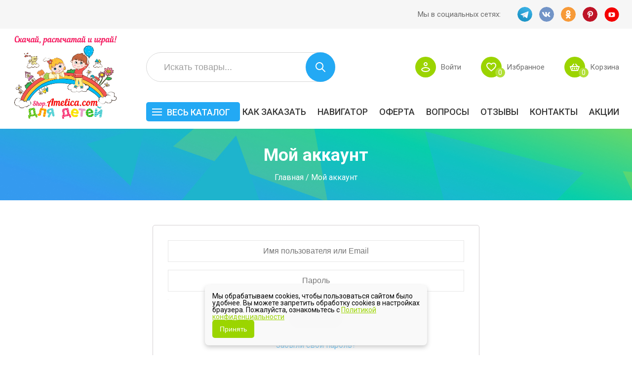

--- FILE ---
content_type: text/html; charset=UTF-8
request_url: https://shop.amelica.com/my-account?redirect_to=https://shop.amelica.com/my-account?redirect_to=https://shop.amelica.com/for-kids/%D0%BB%D0%BE%D0%B3%D0%BE%D0%BF%D0%B5%D0%B4%D0%B8%D1%87%D0%B5%D1%81%D0%BA%D0%BE%D0%B5-%D0%BA%D0%BE%D0%BD%D1%82%D1%83%D1%80%D0%BD%D0%BE%D0%B5-%D0%BB%D0%BE%D1%82%D0%BE-%D0%B7%D0%B2%D1%83%D0%BA-%D0%B3-2
body_size: 22926
content:
<!DOCTYPE html>
<html lang="ru-RU">
    <head>
        <meta charset="UTF-8">
        <meta name="viewport" content="width=device-width">
        <meta name="yandex-verification" content="c5e845f2cbf01f63" />
        <title>Мой аккаунт - shop.Amelica.com</title>
                <meta name="enot" content="1361655538718gOgxD5tx3aQjA2PqjC3ZJQv3DLYMbhv3" />
        <link rel="preconnect" href="https://fonts.googleapis.com">
        <link rel="preconnect" href="https://fonts.gstatic.com" crossorigin>
        <link href="https://fonts.googleapis.com/css2?family=Roboto:wght@100;300;400;500;700;900&display=swap" rel="stylesheet">
        <link rel="profile" href="http://gmpg.org/xfn/11">
        <link rel="pingback" href="https://shop.amelica.com/xmlrpc.php">
        <!--[if lt IE 9]>
            <script src="https://shop.amelica.com/wp-content/themes/storefront-paper/js/html5.js" type="text/javascript"></script>
        <![endif]-->
        <meta name='robots' content='noindex, follow' />

	<!-- This site is optimized with the Yoast SEO plugin v17.0 - https://yoast.com/wordpress/plugins/seo/ -->
	<link rel="canonical" href="https://shop.amelica.com/my-account" />
	<meta property="og:locale" content="ru_RU" />
	<meta property="og:type" content="article" />
	<meta property="og:title" content="Мой аккаунт - shop.Amelica.com" />
	<meta property="og:url" content="https://shop.amelica.com/my-account" />
	<meta property="og:site_name" content="shop.Amelica.com" />
	<script type="application/ld+json" class="yoast-schema-graph">{"@context":"https://schema.org","@graph":[{"@type":"WebSite","@id":"https://shop.amelica.com/#website","url":"https://shop.amelica.com/","name":"shop.Amelica.com","description":"\u0420\u0430\u0441\u043f\u0435\u0447\u0430\u0442\u0430\u0439 \u0438 \u0438\u0433\u0440\u0430\u0439! \u041c\u0430\u0442\u0435\u0440\u0438\u0430\u043b\u044b \u0434\u043b\u044f \u0441\u043a\u0430\u0447\u0438\u0432\u0430\u043d\u0438\u044f \u0438 \u0440\u0430\u0441\u043f\u0435\u0447\u0430\u0442\u043a\u0438, \u0434\u0435\u0442\u0441\u043a\u0438\u0435 \u0440\u0430\u0437\u0432\u0438\u0432\u0430\u044e\u0449\u0438\u0435 \u0438\u0433\u0440\u044b, \u043c\u0435\u0442\u043e\u0434\u0438\u043a\u0438 \u0440\u0430\u043d\u043d\u0435\u0433\u043e \u0440\u0430\u0437\u0432\u0438\u0442\u0438\u044f \u0434\u0435\u0442\u0435\u0439","potentialAction":[{"@type":"SearchAction","target":{"@type":"EntryPoint","urlTemplate":"https://shop.amelica.com/?s={search_term_string}"},"query-input":"required name=search_term_string"}],"inLanguage":"ru-RU"},{"@type":"WebPage","@id":"https://shop.amelica.com/my-account#webpage","url":"https://shop.amelica.com/my-account","name":"\u041c\u043e\u0439 \u0430\u043a\u043a\u0430\u0443\u043d\u0442 - shop.Amelica.com","isPartOf":{"@id":"https://shop.amelica.com/#website"},"datePublished":"2016-05-02T20:26:13+00:00","dateModified":"2016-05-02T20:26:13+00:00","breadcrumb":{"@id":"https://shop.amelica.com/my-account#breadcrumb"},"inLanguage":"ru-RU","potentialAction":[{"@type":"ReadAction","target":["https://shop.amelica.com/my-account"]}]},{"@type":"BreadcrumbList","@id":"https://shop.amelica.com/my-account#breadcrumb","itemListElement":[{"@type":"ListItem","position":1,"name":"\u0413\u043b\u0430\u0432\u043d\u0430\u044f \u0441\u0442\u0440\u0430\u043d\u0438\u0446\u0430","item":"https://shop.amelica.com/"},{"@type":"ListItem","position":2,"name":"\u041c\u043e\u0439 \u0430\u043a\u043a\u0430\u0443\u043d\u0442"}]}]}</script>
	<!-- / Yoast SEO plugin. -->


<link rel='dns-prefetch' href='//www.google.com' />
<link rel='dns-prefetch' href='//ajax.googleapis.com' />
<link rel='dns-prefetch' href='//www.walletone.com' />
<link rel='dns-prefetch' href='//netdna.bootstrapcdn.com' />
<link rel='dns-prefetch' href='//s.w.org' />
<link rel="alternate" type="application/rss+xml" title="shop.Amelica.com &raquo; Лента" href="https://shop.amelica.com/feed" />
<link rel="alternate" type="application/rss+xml" title="shop.Amelica.com &raquo; Лента комментариев" href="https://shop.amelica.com/comments/feed" />
<script type="text/javascript">
window._wpemojiSettings = {"baseUrl":"https:\/\/s.w.org\/images\/core\/emoji\/13.1.0\/72x72\/","ext":".png","svgUrl":"https:\/\/s.w.org\/images\/core\/emoji\/13.1.0\/svg\/","svgExt":".svg","source":{"concatemoji":"https:\/\/shop.amelica.com\/wp-includes\/js\/wp-emoji-release.min.js?ver=5.9.12"}};
/*! This file is auto-generated */
!function(e,a,t){var n,r,o,i=a.createElement("canvas"),p=i.getContext&&i.getContext("2d");function s(e,t){var a=String.fromCharCode;p.clearRect(0,0,i.width,i.height),p.fillText(a.apply(this,e),0,0);e=i.toDataURL();return p.clearRect(0,0,i.width,i.height),p.fillText(a.apply(this,t),0,0),e===i.toDataURL()}function c(e){var t=a.createElement("script");t.src=e,t.defer=t.type="text/javascript",a.getElementsByTagName("head")[0].appendChild(t)}for(o=Array("flag","emoji"),t.supports={everything:!0,everythingExceptFlag:!0},r=0;r<o.length;r++)t.supports[o[r]]=function(e){if(!p||!p.fillText)return!1;switch(p.textBaseline="top",p.font="600 32px Arial",e){case"flag":return s([127987,65039,8205,9895,65039],[127987,65039,8203,9895,65039])?!1:!s([55356,56826,55356,56819],[55356,56826,8203,55356,56819])&&!s([55356,57332,56128,56423,56128,56418,56128,56421,56128,56430,56128,56423,56128,56447],[55356,57332,8203,56128,56423,8203,56128,56418,8203,56128,56421,8203,56128,56430,8203,56128,56423,8203,56128,56447]);case"emoji":return!s([10084,65039,8205,55357,56613],[10084,65039,8203,55357,56613])}return!1}(o[r]),t.supports.everything=t.supports.everything&&t.supports[o[r]],"flag"!==o[r]&&(t.supports.everythingExceptFlag=t.supports.everythingExceptFlag&&t.supports[o[r]]);t.supports.everythingExceptFlag=t.supports.everythingExceptFlag&&!t.supports.flag,t.DOMReady=!1,t.readyCallback=function(){t.DOMReady=!0},t.supports.everything||(n=function(){t.readyCallback()},a.addEventListener?(a.addEventListener("DOMContentLoaded",n,!1),e.addEventListener("load",n,!1)):(e.attachEvent("onload",n),a.attachEvent("onreadystatechange",function(){"complete"===a.readyState&&t.readyCallback()})),(n=t.source||{}).concatemoji?c(n.concatemoji):n.wpemoji&&n.twemoji&&(c(n.twemoji),c(n.wpemoji)))}(window,document,window._wpemojiSettings);
</script>
<style type="text/css">
img.wp-smiley,
img.emoji {
	display: inline !important;
	border: none !important;
	box-shadow: none !important;
	height: 1em !important;
	width: 1em !important;
	margin: 0 0.07em !important;
	vertical-align: -0.1em !important;
	background: none !important;
	padding: 0 !important;
}
</style>
	<link rel='stylesheet' id='dashicons-css'  href='https://shop.amelica.com/wp-includes/css/dashicons.min.css?ver=5.9.12' type='text/css' media='all' />
<link rel='stylesheet' id='theme-my-login-css'  href='https://shop.amelica.com/wp-content/plugins/theme-my-login/theme-my-login.css?ver=6.4.17' type='text/css' media='all' />
<link rel='stylesheet' id='wp-block-library-css'  href='https://shop.amelica.com/wp-includes/css/dist/block-library/style.min.css?ver=5.9.12' type='text/css' media='all' />
<link rel='stylesheet' id='wc-blocks-vendors-style-css'  href='https://shop.amelica.com/wp-content/plugins/woocommerce/packages/woocommerce-blocks/build/wc-blocks-vendors-style.css?ver=5.5.1' type='text/css' media='all' />
<link rel='stylesheet' id='wc-blocks-style-css'  href='https://shop.amelica.com/wp-content/plugins/woocommerce/packages/woocommerce-blocks/build/wc-blocks-style.css?ver=5.5.1' type='text/css' media='all' />
<style id='global-styles-inline-css' type='text/css'>
body{--wp--preset--color--black: #000000;--wp--preset--color--cyan-bluish-gray: #abb8c3;--wp--preset--color--white: #ffffff;--wp--preset--color--pale-pink: #f78da7;--wp--preset--color--vivid-red: #cf2e2e;--wp--preset--color--luminous-vivid-orange: #ff6900;--wp--preset--color--luminous-vivid-amber: #fcb900;--wp--preset--color--light-green-cyan: #7bdcb5;--wp--preset--color--vivid-green-cyan: #00d084;--wp--preset--color--pale-cyan-blue: #8ed1fc;--wp--preset--color--vivid-cyan-blue: #0693e3;--wp--preset--color--vivid-purple: #9b51e0;--wp--preset--gradient--vivid-cyan-blue-to-vivid-purple: linear-gradient(135deg,rgba(6,147,227,1) 0%,rgb(155,81,224) 100%);--wp--preset--gradient--light-green-cyan-to-vivid-green-cyan: linear-gradient(135deg,rgb(122,220,180) 0%,rgb(0,208,130) 100%);--wp--preset--gradient--luminous-vivid-amber-to-luminous-vivid-orange: linear-gradient(135deg,rgba(252,185,0,1) 0%,rgba(255,105,0,1) 100%);--wp--preset--gradient--luminous-vivid-orange-to-vivid-red: linear-gradient(135deg,rgba(255,105,0,1) 0%,rgb(207,46,46) 100%);--wp--preset--gradient--very-light-gray-to-cyan-bluish-gray: linear-gradient(135deg,rgb(238,238,238) 0%,rgb(169,184,195) 100%);--wp--preset--gradient--cool-to-warm-spectrum: linear-gradient(135deg,rgb(74,234,220) 0%,rgb(151,120,209) 20%,rgb(207,42,186) 40%,rgb(238,44,130) 60%,rgb(251,105,98) 80%,rgb(254,248,76) 100%);--wp--preset--gradient--blush-light-purple: linear-gradient(135deg,rgb(255,206,236) 0%,rgb(152,150,240) 100%);--wp--preset--gradient--blush-bordeaux: linear-gradient(135deg,rgb(254,205,165) 0%,rgb(254,45,45) 50%,rgb(107,0,62) 100%);--wp--preset--gradient--luminous-dusk: linear-gradient(135deg,rgb(255,203,112) 0%,rgb(199,81,192) 50%,rgb(65,88,208) 100%);--wp--preset--gradient--pale-ocean: linear-gradient(135deg,rgb(255,245,203) 0%,rgb(182,227,212) 50%,rgb(51,167,181) 100%);--wp--preset--gradient--electric-grass: linear-gradient(135deg,rgb(202,248,128) 0%,rgb(113,206,126) 100%);--wp--preset--gradient--midnight: linear-gradient(135deg,rgb(2,3,129) 0%,rgb(40,116,252) 100%);--wp--preset--duotone--dark-grayscale: url('#wp-duotone-dark-grayscale');--wp--preset--duotone--grayscale: url('#wp-duotone-grayscale');--wp--preset--duotone--purple-yellow: url('#wp-duotone-purple-yellow');--wp--preset--duotone--blue-red: url('#wp-duotone-blue-red');--wp--preset--duotone--midnight: url('#wp-duotone-midnight');--wp--preset--duotone--magenta-yellow: url('#wp-duotone-magenta-yellow');--wp--preset--duotone--purple-green: url('#wp-duotone-purple-green');--wp--preset--duotone--blue-orange: url('#wp-duotone-blue-orange');--wp--preset--font-size--small: 13px;--wp--preset--font-size--medium: 20px;--wp--preset--font-size--large: 36px;--wp--preset--font-size--x-large: 42px;}.has-black-color{color: var(--wp--preset--color--black) !important;}.has-cyan-bluish-gray-color{color: var(--wp--preset--color--cyan-bluish-gray) !important;}.has-white-color{color: var(--wp--preset--color--white) !important;}.has-pale-pink-color{color: var(--wp--preset--color--pale-pink) !important;}.has-vivid-red-color{color: var(--wp--preset--color--vivid-red) !important;}.has-luminous-vivid-orange-color{color: var(--wp--preset--color--luminous-vivid-orange) !important;}.has-luminous-vivid-amber-color{color: var(--wp--preset--color--luminous-vivid-amber) !important;}.has-light-green-cyan-color{color: var(--wp--preset--color--light-green-cyan) !important;}.has-vivid-green-cyan-color{color: var(--wp--preset--color--vivid-green-cyan) !important;}.has-pale-cyan-blue-color{color: var(--wp--preset--color--pale-cyan-blue) !important;}.has-vivid-cyan-blue-color{color: var(--wp--preset--color--vivid-cyan-blue) !important;}.has-vivid-purple-color{color: var(--wp--preset--color--vivid-purple) !important;}.has-black-background-color{background-color: var(--wp--preset--color--black) !important;}.has-cyan-bluish-gray-background-color{background-color: var(--wp--preset--color--cyan-bluish-gray) !important;}.has-white-background-color{background-color: var(--wp--preset--color--white) !important;}.has-pale-pink-background-color{background-color: var(--wp--preset--color--pale-pink) !important;}.has-vivid-red-background-color{background-color: var(--wp--preset--color--vivid-red) !important;}.has-luminous-vivid-orange-background-color{background-color: var(--wp--preset--color--luminous-vivid-orange) !important;}.has-luminous-vivid-amber-background-color{background-color: var(--wp--preset--color--luminous-vivid-amber) !important;}.has-light-green-cyan-background-color{background-color: var(--wp--preset--color--light-green-cyan) !important;}.has-vivid-green-cyan-background-color{background-color: var(--wp--preset--color--vivid-green-cyan) !important;}.has-pale-cyan-blue-background-color{background-color: var(--wp--preset--color--pale-cyan-blue) !important;}.has-vivid-cyan-blue-background-color{background-color: var(--wp--preset--color--vivid-cyan-blue) !important;}.has-vivid-purple-background-color{background-color: var(--wp--preset--color--vivid-purple) !important;}.has-black-border-color{border-color: var(--wp--preset--color--black) !important;}.has-cyan-bluish-gray-border-color{border-color: var(--wp--preset--color--cyan-bluish-gray) !important;}.has-white-border-color{border-color: var(--wp--preset--color--white) !important;}.has-pale-pink-border-color{border-color: var(--wp--preset--color--pale-pink) !important;}.has-vivid-red-border-color{border-color: var(--wp--preset--color--vivid-red) !important;}.has-luminous-vivid-orange-border-color{border-color: var(--wp--preset--color--luminous-vivid-orange) !important;}.has-luminous-vivid-amber-border-color{border-color: var(--wp--preset--color--luminous-vivid-amber) !important;}.has-light-green-cyan-border-color{border-color: var(--wp--preset--color--light-green-cyan) !important;}.has-vivid-green-cyan-border-color{border-color: var(--wp--preset--color--vivid-green-cyan) !important;}.has-pale-cyan-blue-border-color{border-color: var(--wp--preset--color--pale-cyan-blue) !important;}.has-vivid-cyan-blue-border-color{border-color: var(--wp--preset--color--vivid-cyan-blue) !important;}.has-vivid-purple-border-color{border-color: var(--wp--preset--color--vivid-purple) !important;}.has-vivid-cyan-blue-to-vivid-purple-gradient-background{background: var(--wp--preset--gradient--vivid-cyan-blue-to-vivid-purple) !important;}.has-light-green-cyan-to-vivid-green-cyan-gradient-background{background: var(--wp--preset--gradient--light-green-cyan-to-vivid-green-cyan) !important;}.has-luminous-vivid-amber-to-luminous-vivid-orange-gradient-background{background: var(--wp--preset--gradient--luminous-vivid-amber-to-luminous-vivid-orange) !important;}.has-luminous-vivid-orange-to-vivid-red-gradient-background{background: var(--wp--preset--gradient--luminous-vivid-orange-to-vivid-red) !important;}.has-very-light-gray-to-cyan-bluish-gray-gradient-background{background: var(--wp--preset--gradient--very-light-gray-to-cyan-bluish-gray) !important;}.has-cool-to-warm-spectrum-gradient-background{background: var(--wp--preset--gradient--cool-to-warm-spectrum) !important;}.has-blush-light-purple-gradient-background{background: var(--wp--preset--gradient--blush-light-purple) !important;}.has-blush-bordeaux-gradient-background{background: var(--wp--preset--gradient--blush-bordeaux) !important;}.has-luminous-dusk-gradient-background{background: var(--wp--preset--gradient--luminous-dusk) !important;}.has-pale-ocean-gradient-background{background: var(--wp--preset--gradient--pale-ocean) !important;}.has-electric-grass-gradient-background{background: var(--wp--preset--gradient--electric-grass) !important;}.has-midnight-gradient-background{background: var(--wp--preset--gradient--midnight) !important;}.has-small-font-size{font-size: var(--wp--preset--font-size--small) !important;}.has-medium-font-size{font-size: var(--wp--preset--font-size--medium) !important;}.has-large-font-size{font-size: var(--wp--preset--font-size--large) !important;}.has-x-large-font-size{font-size: var(--wp--preset--font-size--x-large) !important;}
</style>
<link rel='stylesheet' id='wpa-css-css'  href='https://shop.amelica.com/wp-content/plugins/honeypot/includes/css/wpa.css?ver=2.2.05' type='text/css' media='all' />
<link rel='stylesheet' id='robokassa_payment_admin_style_menu-css'  href='https://shop.amelica.com/wp-content/plugins/robokassa/assets/css/menu.css?ver=5.9.12' type='text/css' media='all' />
<link rel='stylesheet' id='robokassa_payment_admin_style_main-css'  href='https://shop.amelica.com/wp-content/plugins/robokassa/assets/css/main.css?ver=5.9.12' type='text/css' media='all' />
<link rel='stylesheet' id='robokassa_payment_podeli-css'  href='https://shop.amelica.com/wp-content/plugins/robokassa/assets/css/payment_styles.css?ver=5.9.12' type='text/css' media='all' />
<link rel='stylesheet' id='select2-css'  href='https://shop.amelica.com/wp-content/plugins/woocommerce/assets/css/select2.css?ver=5.6.2' type='text/css' media='all' />
<link rel='stylesheet' id='woocommerce-layout-css'  href='https://shop.amelica.com/wp-content/plugins/woocommerce/assets/css/woocommerce-layout.css?ver=5.6.2' type='text/css' media='all' />
<link rel='stylesheet' id='woocommerce-smallscreen-css'  href='https://shop.amelica.com/wp-content/plugins/woocommerce/assets/css/woocommerce-smallscreen.css?ver=5.6.2' type='text/css' media='only screen and (max-width: 768px)' />
<link rel='stylesheet' id='woocommerce-general-css'  href='https://shop.amelica.com/wp-content/plugins/woocommerce/assets/css/woocommerce.css?ver=5.6.2' type='text/css' media='all' />
<style id='woocommerce-inline-inline-css' type='text/css'>
.woocommerce form .form-row .required { visibility: visible; }
</style>
<link rel='stylesheet' id='wishlist-webtoffee-css'  href='https://shop.amelica.com/wp-content/plugins/wt-woocommerce-wishlist/public/css/wishlist-webtoffee-public.css?ver=2.0.3' type='text/css' media='all' />
<link rel='stylesheet' id='slick-css'  href='https://shop.amelica.com/wp-content/themes/storefront-paper/css/slick.css?ver=5.9.12' type='text/css' media='all' />
<link rel='stylesheet' id='style-css'  href='https://shop.amelica.com/wp-content/themes/storefront-paper/style.css?ver=1.3.2' type='text/css' media='all' />
<link rel='stylesheet' id='font-awesome-css'  href='//netdna.bootstrapcdn.com/font-awesome/4.0.3/css/font-awesome.css?ver=5.9.12' type='text/css' media='all' />
<link rel='stylesheet' id='wooccm-css'  href='https://shop.amelica.com/wp-content/plugins/woocommerce-checkout-manager/assets/frontend/css/checkout.css?ver=5.4.6' type='text/css' media='all' />
<link rel='stylesheet' id='wp-color-picker-css'  href='https://shop.amelica.com/wp-admin/css/color-picker.min.css?ver=5.9.12' type='text/css' media='all' />
<link rel='stylesheet' id='farbtastic-css'  href='https://shop.amelica.com/wp-admin/css/farbtastic.min.css?ver=1.3u1' type='text/css' media='all' />
<script type='text/javascript' src='https://ajax.googleapis.com/ajax/libs/jquery/1.10.2/jquery.min.js' id='jquery-js'></script>
<script type='text/javascript' src='https://shop.amelica.com/wp-content/plugins/robokassa/assets/js/payment_widget.js?ver=5.9.12' id='robokassa_payment_admin_config-js'></script>
<script type='text/javascript' id='wishlist-webtoffee-js-extra'>
/* <![CDATA[ */
var webtoffee_wishlist_ajax_add = {"add_to_wishlist":"https:\/\/shop.amelica.com\/wp-admin\/admin-ajax.php","wt_nonce":"b26fcce4a8"};
var webtoffee_wishlist_ajax_myaccount_bulk_add_to_cart = {"myaccount_bulk_add_to_cart":"https:\/\/shop.amelica.com\/wp-admin\/admin-ajax.php","wt_nonce":"b5816778d0"};
var webtoffee_wishlist_ajax_single_add_to_cart = {"single_add_to_cart":"https:\/\/shop.amelica.com\/wp-admin\/admin-ajax.php","wt_nonce":"04976f2599"};
/* ]]> */
</script>
<script type='text/javascript' src='https://shop.amelica.com/wp-content/plugins/wt-woocommerce-wishlist/public/js/wishlist-webtoffee-public.js?ver=2.0.3' id='wishlist-webtoffee-js'></script>
<script type='text/javascript' src='https://www.google.com/recaptcha/api.js?hl=ru-RU&#038;ver=5.9.12' id='recaptcha-js'></script>
<script type='text/javascript' src='https://shop.amelica.com/wp-includes/js/jquery/ui/core.min.js?ver=1.13.1' id='jquery-ui-core-js'></script>
<script type='text/javascript' src='https://shop.amelica.com/wp-includes/js/jquery/ui/mouse.min.js?ver=1.13.1' id='jquery-ui-mouse-js'></script>
<script type='text/javascript' src='https://shop.amelica.com/wp-includes/js/jquery/ui/draggable.min.js?ver=1.13.1' id='jquery-ui-draggable-js'></script>
<script type='text/javascript' src='https://shop.amelica.com/wp-includes/js/jquery/ui/slider.min.js?ver=1.13.1' id='jquery-ui-slider-js'></script>
<script type='text/javascript' src='https://shop.amelica.com/wp-includes/js/jquery/jquery.ui.touch-punch.js?ver=0.2.2' id='jquery-touch-punch-js'></script>
<script type='text/javascript' src='https://shop.amelica.com/wp-admin/js/iris.min.js?ver=5.9.12' id='iris-js'></script>
<script type='text/javascript' src='https://shop.amelica.com/wp-includes/js/dist/vendor/regenerator-runtime.min.js?ver=0.13.9' id='regenerator-runtime-js'></script>
<script type='text/javascript' src='https://shop.amelica.com/wp-includes/js/dist/vendor/wp-polyfill.min.js?ver=3.15.0' id='wp-polyfill-js'></script>
<script type='text/javascript' src='https://shop.amelica.com/wp-includes/js/dist/hooks.min.js?ver=1e58c8c5a32b2e97491080c5b10dc71c' id='wp-hooks-js'></script>
<script type='text/javascript' src='https://shop.amelica.com/wp-includes/js/dist/i18n.min.js?ver=30fcecb428a0e8383d3776bcdd3a7834' id='wp-i18n-js'></script>
<script type='text/javascript' id='wp-i18n-js-after'>
wp.i18n.setLocaleData( { 'text direction\u0004ltr': [ 'ltr' ] } );
</script>
<script type='text/javascript' id='wp-color-picker-js-extra'>
/* <![CDATA[ */
var wpColorPickerL10n = {"clear":"\u0421\u0431\u0440\u043e\u0441","defaultString":"\u041f\u043e \u0443\u043c\u043e\u043b\u0447\u0430\u043d\u0438\u044e","pick":"Select Color","current":"Current Color"};
var wpColorPickerL10n = {"clear":"\u0421\u0431\u0440\u043e\u0441","defaultString":"\u041f\u043e \u0443\u043c\u043e\u043b\u0447\u0430\u043d\u0438\u044e","pick":"Select Color","current":"Current Color"};
/* ]]> */
</script>
<script type='text/javascript' src='https://shop.amelica.com/wp-admin/js/color-picker.min.js?ver=5.9.12' id='wp-color-picker-js'></script>
<script type='text/javascript' src='https://shop.amelica.com/wp-admin/js/farbtastic.js?ver=5.9.12' id='farbtastic-js'></script>
<link rel="https://api.w.org/" href="https://shop.amelica.com/wp-json/" /><link rel="alternate" type="application/json" href="https://shop.amelica.com/wp-json/wp/v2/pages/3150" /><link rel="EditURI" type="application/rsd+xml" title="RSD" href="https://shop.amelica.com/xmlrpc.php?rsd" />
<link rel="wlwmanifest" type="application/wlwmanifest+xml" href="https://shop.amelica.com/wp-includes/wlwmanifest.xml" /> 
<meta name="generator" content="WordPress 5.9.12" />
<meta name="generator" content="WooCommerce 5.6.2" />
<link rel='shortlink' href='https://shop.amelica.com/?p=3150' />
<link rel="alternate" type="application/json+oembed" href="https://shop.amelica.com/wp-json/oembed/1.0/embed?url=https%3A%2F%2Fshop.amelica.com%2Fmy-account" />
<link rel="alternate" type="text/xml+oembed" href="https://shop.amelica.com/wp-json/oembed/1.0/embed?url=https%3A%2F%2Fshop.amelica.com%2Fmy-account&#038;format=xml" />
<style>
/* BODY */
body {background-color:#ffffff;background-attachment:scroll;}body {}h1,h2,h3 {}.default_product_display:nth-child(3n+3) {margin-right:0;}.default_product_display:nth-child(3n+4) {clear:both;}.default_product_display {float: left;width: 31%;margin: 0 3.5% 10px 0;}</style>
	<noscript><style>.woocommerce-product-gallery{ opacity: 1 !important; }</style></noscript>
	<link rel="icon" href="https://shop.amelica.com/wp-content/uploads/2016/07/1-150x150.png" sizes="32x32" />
<link rel="icon" href="https://shop.amelica.com/wp-content/uploads/2016/07/1-250x250.png" sizes="192x192" />
<link rel="apple-touch-icon" href="https://shop.amelica.com/wp-content/uploads/2016/07/1-250x250.png" />
<meta name="msapplication-TileImage" content="https://shop.amelica.com/wp-content/uploads/2016/07/1-369x369.png" />
		<style type="text/css" id="wp-custom-css">
			.banner .slick-arrow {
    display: block!important;
    position: absolute;
    top: 50%;
    transform: translateY(-50%);
    z-index: 10;
    width: 50px;
    height: 50px;
	  background: rgba(155, 212, 0, 1);
    border: none;
    border-radius: 50%;
    cursor: pointer;
    transition: all 0.3s ease;
    font-size: 0;
    line-height: 0;
	  opacity: 0;
}
.banner:hover .slick-arrow {
		opacity: 1
}
.banner .slick-arrow:hover {
    background: rgba(155, 212, 0, 1);
}

.banner .slick-prev {
    left: 20px;
	  transform: translateX(-50%);
}
.banner:hover .slick-prev {
	 transform: translateX(0%);
}

.banner .slick-next {
    right: 20px;
	  transform: translateX(50%);
}
.banner:hover .slick-next {
	 transform: translateX(0%);
}


.banner .slick-prev:before,
.banner .slick-next:before {
    content: '';
    position: absolute;
    top: 50%;
    left: 50%;
    transform: translate(-50%, -50%);
    width: 0;
    height: 0;
    border-style: solid;
}

.banner .slick-prev:before {
    border-width: 10px 15px 10px 0;
    border-color: transparent #fff transparent transparent;
    margin-left: -3px;
}

.banner .slick-next:before {
    border-width: 10px 0 10px 15px;
    border-color: transparent transparent transparent #fff;
    margin-left: 3px;
}		</style>
				
		<script>
		window.qformCookieSettings = {
			backgroundColor: '#f9f9f9',  // Цвет фона баннера с сообщением о куках
			buttonColor: '#9bd500', // Цвет кнопки "Принять"
			shadowColor: '#ccc', // Цвет тени вокруг баннера
			fontSize: '14px', // Размер шрифта текста в баннере
			lineHeight: '100%', // Высота строки текста (line-height)
			position: 'bottom', // Позиция баннера на экране, допустимые значения: 'top', 'bottom', 'bottom-left', 'bottom-right', 'top-right', 'top-left'
			messageText: 'Мы обрабатываем cookies, чтобы пользоваться сайтом было удобнее. Вы можете запретить обработку cookies в настройках браузера. Пожалуйста, ознакомьтесь с',  // Текст сообщения для пользователя
			policyText: 'Политикой конфиденциальности', // Текст ссылки на политику конфиденциальности
			privacyLink: 'https://shop.amelica.com/privacy', // Ссылка, на которую будет вести текст выше
			cookieExpiryDays: 30, // Срок жизни согласия в днях (после принятия куки баннер не будет показываться)
		};
	</script>

	<!-- Подключение скрипта cookie-баннера -->
	<script src="https://cdn.qform.io/cookie/cookie-banner.js" async></script>
    </head>
    <body class="page-template-default page page-id-3150 theme-storefront-paper woocommerce-account woocommerce-page woocommerce-no-js">
        <!-- <div style="background:url(https://shop.amelica.com/wp-content/themes/storefront-paper/img/menu.png);position:absolute;top:0;left:0;width:100%;height:5000px;opacity:.5;pointer-events:none;z-index:20"></div> -->
        <div class="preheader">
            <div class="container">
                <span>Мы в социальных сетях:</span>
                <a target="_blank" rel="noopener" href="https://t.me/shop_amelica_com">TG</a>
<a target="_blank" rel="noopener" href="https://vk.com/amelicaforkids">VK</a>
<a target="_blank" rel="noopener" href="https://ok.ru/group/53578178166907">OK</a>
<a target="_blank" rel="noopener" href="https://www.pinterest.ru/Amelicaforkids/">PINT</a>
<a target="_blank" rel="noopener" href="https://www.youtube.com/channel/UC_ze_R-0VKFnbtGK5EzCD5A">YT</a>
            </div>
        </div>
        <div class="header">
            <div class="container">
                <a class="logo" href="https://shop.amelica.com" title="shop.Amelica.com"><img class="site-logo" src="https://shop.amelica.com/wp-content/uploads/2018/02/1cropped-logo_11-1.jpg" alt="shop.Amelica.com"></a>                <div class="header-nav">
                    <div class="header-search">
    <form method="get" id="searchform" action="https://shop.amelica.com/" role="search">
        <input type="text" class="field" name="s" value="" id="s" placeholder="Искать товары...">
        <span><input type="submit" class="submit" name="submit" id="searchsubmit" value="Искать"></span>
    </form>
</div>                    <div class="header-links">
                        <div class="hl-item">
                                                            <span class="hl-icon" id="hl-account"></span>
                                <span class="hl-link">
                                    <a href="/my-account?redirect_to=https://shop.amelica.com/my-account?redirect_to=https://shop.amelica.com/my-account?redirect_to=https://shop.amelica.com/for-kids/%D0%BB%D0%BE%D0%B3%D0%BE%D0%BF%D0%B5%D0%B4%D0%B8%D1%87%D0%B5%D1%81%D0%BA%D0%BE%D0%B5-%D0%BA%D0%BE%D0%BD%D1%82%D1%83%D1%80%D0%BD%D0%BE%D0%B5-%D0%BB%D0%BE%D1%82%D0%BE-%D0%B7%D0%B2%D1%83%D0%BA-%D0%B3-2">Войти</a>
                                    <a href="/register?redirect_to=https://shop.amelica.com/my-account?redirect_to=https://shop.amelica.com/my-account?redirect_to=https://shop.amelica.com/for-kids/%D0%BB%D0%BE%D0%B3%D0%BE%D0%BF%D0%B5%D0%B4%D0%B8%D1%87%D0%B5%D1%81%D0%BA%D0%BE%D0%B5-%D0%BA%D0%BE%D0%BD%D1%82%D1%83%D1%80%D0%BD%D0%BE%D0%B5-%D0%BB%D0%BE%D1%82%D0%BE-%D0%B7%D0%B2%D1%83%D0%BA-%D0%B3-2">Регистрация</a>
                                </span>
                                                    </div>
                        <div class="hl-item">
                            <a href="/wishlist" class="hl-icon" id="hl-favorites">
                                <span>0</span>
                            </a>
                            <span class="hl-link">
                                <a href="/wishlist">Избранное</a>
                            </span>
                        </div>
                        <div class="hl-item">
                            <a href="/cart" class="hl-icon" id="hl-basket">
                                <span>0</span>
                            </a>
                            <span class="hl-link">
                                <a href="/cart">Корзина</a>
                            </span>
                        </div>
                        <div class="menu-toggle">
                            <span></span>
                            <span></span>
                            <span></span>
                        </div>
                    </div>
                                            <div class="main-menu inner">
                            <div id="menubar">
                                <div id="sidebar-head">
                                    <span id="sidebar-toggle">
                                        <span></span>
                                        <span></span>
                                        <span></span>
                                    </span>
                                    <text><a href="https://shop.amelica.com">Весь каталог</a></text>
                                </div>
                                <div class="menu-%d1%82%d0%be%d0%b2%d0%b0%d1%80%d1%8b-container"><ul id="menu-%d1%82%d0%be%d0%b2%d0%b0%d1%80%d1%8b" class="menu"><li id="menu-item-249" class="menu-item menu-item-type-taxonomy menu-item-object-product_cat menu-item-249"><a href="https://shop.amelica.com/product-category/%d0%b4%d0%bb%d1%8f-%d0%b4%d0%b5%d1%82%d0%b5%d0%b9-%d1%81%d0%ba%d0%b0%d1%87%d0%b0%d1%82%d1%8c-%d0%b1%d0%b5%d1%81%d0%bf%d0%bb%d0%b0%d1%82%d0%bd%d0%be">БЕСПЛАТНО!</a></li>
<li id="menu-item-43578" class="menu-item menu-item-type-taxonomy menu-item-object-product_cat menu-item-43578"><a href="https://shop.amelica.com/product-category/%d0%b2%d1%81%d1%91-%d0%bf%d0%be-5-%d1%80%d1%83%d0%b1">Все по 5 рублей!</a></li>
<li id="menu-item-583424" class="menu-item menu-item-type-taxonomy menu-item-object-product_cat menu-item-583424"><a href="https://shop.amelica.com/product-category/%d1%81%d0%ba%d0%b8%d0%b4%d0%ba%d0%b0-50">АКЦИЯ &#8212; СКИДКА 50%</a></li>
<li id="menu-item-503913" class="menu-item menu-item-type-taxonomy menu-item-object-product_cat menu-item-has-children menu-item-503913"><a href="https://shop.amelica.com/product-category/%d1%82%d0%b5%d0%bc%d0%b0%d1%82%d0%b8%d1%87%d0%b5%d1%81%d0%ba%d0%b8%d0%b5-%d0%b7%d0%b0%d0%bd%d1%8f%d1%82%d0%b8%d1%8f-%d0%b4%d0%bb%d1%8f-%d0%b4%d0%b5%d1%82%d0%b5%d0%b9">Лексические темы</a>
<ul class="sub-menu">
	<li id="menu-item-228" class="menu-item menu-item-type-taxonomy menu-item-object-product_cat menu-item-228"><a href="https://shop.amelica.com/product-category/%d1%82%d0%b5%d0%bc%d0%b0%d1%82%d0%b8%d1%87%d0%b5%d1%81%d0%ba%d0%b8%d0%b5-%d0%b7%d0%b0%d0%bd%d1%8f%d1%82%d0%b8%d1%8f-%d0%b4%d0%bb%d1%8f-%d0%b4%d0%b5%d1%82%d0%b5%d0%b9/%d1%82%d0%b5%d0%bc%d0%b0%d1%82%d0%b8%d1%87%d0%b5%d1%81%d0%ba%d0%b8%d0%b5-%d0%ba%d0%be%d0%bc%d0%bf%d0%bb%d0%b5%d0%ba%d1%82%d1%8b">Тематические комплекты</a></li>
	<li id="menu-item-476830" class="menu-item menu-item-type-taxonomy menu-item-object-product_cat menu-item-476830"><a href="https://shop.amelica.com/product-category/%d1%82%d0%b5%d0%bc%d0%b0%d1%82%d0%b8%d1%87%d0%b5%d1%81%d0%ba%d0%b8%d0%b5-%d0%b7%d0%b0%d0%bd%d1%8f%d1%82%d0%b8%d1%8f-%d0%b4%d0%bb%d1%8f-%d0%b4%d0%b5%d1%82%d0%b5%d0%b9/%d1%84%d0%b8%d0%bd%d0%b0%d0%bd%d1%81%d0%be%d0%b2%d0%b0%d1%8f-%d0%b3%d1%80%d0%b0%d0%bc%d0%be%d1%82%d0%bd%d0%be%d1%81%d1%82%d1%8c">Финансовая грамотность</a></li>
	<li id="menu-item-714116" class="menu-item menu-item-type-taxonomy menu-item-object-product_cat menu-item-714116"><a href="https://shop.amelica.com/product-category/%d1%82%d0%b5%d0%bc%d0%b0%d1%82%d0%b8%d1%87%d0%b5%d1%81%d0%ba%d0%b8%d0%b5-%d0%b7%d0%b0%d0%bd%d1%8f%d1%82%d0%b8%d1%8f-%d0%b4%d0%bb%d1%8f-%d0%b4%d0%b5%d1%82%d0%b5%d0%b9/%d0%bf%d0%b0%d1%82%d1%80%d0%b8%d0%be%d1%82%d0%b8%d1%87%d0%b5%d1%81%d0%ba%d0%be%d0%b5-%d0%b2%d0%be%d1%81%d0%bf%d0%b8%d1%82%d0%b0%d0%bd%d0%b8%d0%b5">Патриотическое воспитание</a></li>
	<li id="menu-item-689788" class="menu-item menu-item-type-taxonomy menu-item-object-product_cat menu-item-689788"><a href="https://shop.amelica.com/product-category/%d1%82%d0%b5%d0%bc%d0%b0%d1%82%d0%b8%d1%87%d0%b5%d1%81%d0%ba%d0%b8%d0%b5-%d0%b7%d0%b0%d0%bd%d1%8f%d1%82%d0%b8%d1%8f-%d0%b4%d0%bb%d1%8f-%d0%b4%d0%b5%d1%82%d0%b5%d0%b9/%d1%82%d1%80%d1%83%d0%b4%d0%be%d0%b2%d0%be%d0%b5-%d0%b2%d0%be%d1%81%d0%bf%d0%b8%d1%82%d0%b0%d0%bd%d0%b8%d0%b5">ТРУДОВОЕ ВОСПИТАНИЕ</a></li>
	<li id="menu-item-689789" class="menu-item menu-item-type-taxonomy menu-item-object-product_cat menu-item-689789"><a href="https://shop.amelica.com/product-category/%d1%82%d0%b5%d0%bc%d0%b0%d1%82%d0%b8%d1%87%d0%b5%d1%81%d0%ba%d0%b8%d0%b5-%d0%b7%d0%b0%d0%bd%d1%8f%d1%82%d0%b8%d1%8f-%d0%b4%d0%bb%d1%8f-%d0%b4%d0%b5%d1%82%d0%b5%d0%b9/%d0%bf%d1%80%d0%b0%d0%b2%d0%b0-%d0%b4%d0%b5%d1%82%d0%b5%d0%b9">ПРАВА ДЕТЕЙ</a></li>
	<li id="menu-item-537957" class="menu-item menu-item-type-taxonomy menu-item-object-product_cat menu-item-537957"><a href="https://shop.amelica.com/product-category/%d1%82%d0%b5%d0%bc%d0%b0%d1%82%d0%b8%d1%87%d0%b5%d1%81%d0%ba%d0%b8%d0%b5-%d0%b7%d0%b0%d0%bd%d1%8f%d1%82%d0%b8%d1%8f-%d0%b4%d0%bb%d1%8f-%d0%b4%d0%b5%d1%82%d0%b5%d0%b9/%d0%bf%d0%be%d0%b6%d0%b0%d1%80%d0%bd%d0%b0%d1%8f-%d0%b1%d0%b5%d0%b7%d0%be%d0%bf%d0%b0%d1%81%d0%bd%d0%be%d1%81%d1%82%d1%8c">Пожарная безопасность</a></li>
	<li id="menu-item-714117" class="menu-item menu-item-type-taxonomy menu-item-object-product_cat menu-item-714117"><a href="https://shop.amelica.com/product-category/%d1%82%d0%b5%d0%bc%d0%b0%d1%82%d0%b8%d1%87%d0%b5%d1%81%d0%ba%d0%b8%d0%b5-%d0%b7%d0%b0%d0%bd%d1%8f%d1%82%d0%b8%d1%8f-%d0%b4%d0%bb%d1%8f-%d0%b4%d0%b5%d1%82%d0%b5%d0%b9/%d0%be%d0%b1%d0%b6">ОБЖ</a></li>
	<li id="menu-item-476829" class="menu-item menu-item-type-taxonomy menu-item-object-product_cat menu-item-476829"><a href="https://shop.amelica.com/product-category/%d1%82%d0%b5%d0%bc%d0%b0%d1%82%d0%b8%d1%87%d0%b5%d1%81%d0%ba%d0%b8%d0%b5-%d0%b7%d0%b0%d0%bd%d1%8f%d1%82%d0%b8%d1%8f-%d0%b4%d0%bb%d1%8f-%d0%b4%d0%b5%d1%82%d0%b5%d0%b9/%d0%bf%d1%80%d0%b0%d0%b2%d0%b8%d0%bb%d0%b0-%d0%b4%d0%be%d1%80%d0%be%d0%b6%d0%bd%d0%be%d0%b3%d0%be-%d0%b4%d0%b2%d0%b8%d0%b6%d0%b5%d0%bd%d0%b8%d1%8f">ПДД</a></li>
	<li id="menu-item-476831" class="menu-item menu-item-type-taxonomy menu-item-object-product_cat menu-item-476831"><a href="https://shop.amelica.com/product-category/%d1%82%d0%b5%d0%bc%d0%b0%d1%82%d0%b8%d1%87%d0%b5%d1%81%d0%ba%d0%b8%d0%b5-%d0%b7%d0%b0%d0%bd%d1%8f%d1%82%d0%b8%d1%8f-%d0%b4%d0%bb%d1%8f-%d0%b4%d0%b5%d1%82%d0%b5%d0%b9/%d1%8d%d0%ba%d0%be%d0%bb%d0%be%d0%b3%d0%b8%d1%8f-%d0%b4%d0%bb%d1%8f-%d0%b4%d0%b5%d1%82%d0%b5%d0%b9">Экологическое воспитание</a></li>
	<li id="menu-item-712097" class="menu-item menu-item-type-taxonomy menu-item-object-product_cat menu-item-712097"><a href="https://shop.amelica.com/product-category/%d1%82%d0%b5%d0%bc%d0%b0%d1%82%d0%b8%d1%87%d0%b5%d1%81%d0%ba%d0%b8%d0%b5-%d0%b7%d0%b0%d0%bd%d1%8f%d1%82%d0%b8%d1%8f-%d0%b4%d0%bb%d1%8f-%d0%b4%d0%b5%d1%82%d0%b5%d0%b9/%d0%b3%d0%b5%d0%bd%d0%b4%d0%b5%d1%80%d0%bd%d0%be%d0%b5-%d0%b2%d0%be%d1%81%d0%bf%d0%b8%d1%82%d0%b0%d0%bd%d0%b8%d0%b5">Гендерное воспитание</a></li>
	<li id="menu-item-476825" class="menu-item menu-item-type-taxonomy menu-item-object-product_cat menu-item-476825"><a href="https://shop.amelica.com/product-category/%d1%82%d0%b5%d0%bc%d0%b0%d1%82%d0%b8%d1%87%d0%b5%d1%81%d0%ba%d0%b8%d0%b5-%d0%b7%d0%b0%d0%bd%d1%8f%d1%82%d0%b8%d1%8f-%d0%b4%d0%bb%d1%8f-%d0%b4%d0%b5%d1%82%d0%b5%d0%b9/%d0%b8%d0%b3%d1%80%d1%83%d1%88%d0%ba%d0%b8">Игрушки</a></li>
	<li id="menu-item-215" class="menu-item menu-item-type-taxonomy menu-item-object-product_cat menu-item-215"><a href="https://shop.amelica.com/product-category/%d1%82%d0%b5%d0%bc%d0%b0%d1%82%d0%b8%d1%87%d0%b5%d1%81%d0%ba%d0%b8%d0%b5-%d0%b7%d0%b0%d0%bd%d1%8f%d1%82%d0%b8%d1%8f-%d0%b4%d0%bb%d1%8f-%d0%b4%d0%b5%d1%82%d0%b5%d0%b9/%d0%be%d0%b2%d0%be%d1%89%d0%b8-%d1%84%d1%80%d1%83%d0%ba%d1%82%d1%8b-%d1%8f%d0%b3%d0%be%d0%b4%d1%8b-%d0%b3%d1%80%d0%b8%d0%b1%d1%8b">Овощи, фрукты, ягоды, грибы</a></li>
	<li id="menu-item-476827" class="menu-item menu-item-type-taxonomy menu-item-object-product_cat menu-item-476827"><a href="https://shop.amelica.com/product-category/%d1%82%d0%b5%d0%bc%d0%b0%d1%82%d0%b8%d1%87%d0%b5%d1%81%d0%ba%d0%b8%d0%b5-%d0%b7%d0%b0%d0%bd%d1%8f%d1%82%d0%b8%d1%8f-%d0%b4%d0%bb%d1%8f-%d0%b4%d0%b5%d1%82%d0%b5%d0%b9/%d0%b5%d0%b4%d0%b0-%d0%b8-%d0%bd%d0%b0%d0%bf%d0%b8%d1%82%d0%ba%d0%b8">Еда и напитки</a></li>
	<li id="menu-item-476826" class="menu-item menu-item-type-taxonomy menu-item-object-product_cat menu-item-476826"><a href="https://shop.amelica.com/product-category/%d1%82%d0%b5%d0%bc%d0%b0%d1%82%d0%b8%d1%87%d0%b5%d1%81%d0%ba%d0%b8%d0%b5-%d0%b7%d0%b0%d0%bd%d1%8f%d1%82%d0%b8%d1%8f-%d0%b4%d0%bb%d1%8f-%d0%b4%d0%b5%d1%82%d0%b5%d0%b9/%d0%b2%d0%b8%d0%b4%d1%8b-%d1%82%d1%80%d0%b0%d0%bd%d1%81%d0%bf%d0%be%d1%80%d1%82%d0%b0">Виды транспорта</a></li>
	<li id="menu-item-476822" class="menu-item menu-item-type-taxonomy menu-item-object-product_cat menu-item-476822"><a href="https://shop.amelica.com/product-category/%d1%82%d0%b5%d0%bc%d0%b0%d1%82%d0%b8%d1%87%d0%b5%d1%81%d0%ba%d0%b8%d0%b5-%d0%b7%d0%b0%d0%bd%d1%8f%d1%82%d0%b8%d1%8f-%d0%b4%d0%bb%d1%8f-%d0%b4%d0%b5%d1%82%d0%b5%d0%b9/%d0%bf%d0%be%d1%81%d1%83%d0%b4%d0%b0">Посуда</a></li>
	<li id="menu-item-476828" class="menu-item menu-item-type-taxonomy menu-item-object-product_cat menu-item-476828"><a href="https://shop.amelica.com/product-category/%d1%82%d0%b5%d0%bc%d0%b0%d1%82%d0%b8%d1%87%d0%b5%d1%81%d0%ba%d0%b8%d0%b5-%d0%b7%d0%b0%d0%bd%d1%8f%d1%82%d0%b8%d1%8f-%d0%b4%d0%bb%d1%8f-%d0%b4%d0%b5%d1%82%d0%b5%d0%b9/%d0%be%d0%b4%d0%b5%d0%b6%d0%b4%d0%b0-%d0%be%d0%b1%d1%83%d0%b2%d1%8c-%d0%b3%d0%be%d0%bb%d0%be%d0%b2%d0%bd%d1%8b%d0%b5-%d1%83%d0%b1%d0%be%d1%80%d1%8b">Одежда, обувь, головные уборы</a></li>
	<li id="menu-item-476834" class="menu-item menu-item-type-taxonomy menu-item-object-product_cat menu-item-476834"><a href="https://shop.amelica.com/product-category/%d1%82%d0%b5%d0%bc%d0%b0%d1%82%d0%b8%d1%87%d0%b5%d1%81%d0%ba%d0%b8%d0%b5-%d0%b7%d0%b0%d0%bd%d1%8f%d1%82%d0%b8%d1%8f-%d0%b4%d0%bb%d1%8f-%d0%b4%d0%b5%d1%82%d0%b5%d0%b9/%d0%bb%d0%b5%d0%ba%d1%81%d0%b8%d1%87%d0%b5%d1%81%d0%ba%d0%b0%d1%8f-%d1%82%d0%b5%d0%bc%d0%b0-%d0%bc%d0%b5%d0%b1%d0%b5%d0%bb%d1%8c">Мебель и интерьер</a></li>
	<li id="menu-item-476823" class="menu-item menu-item-type-taxonomy menu-item-object-product_cat menu-item-476823"><a href="https://shop.amelica.com/product-category/%d1%82%d0%b5%d0%bc%d0%b0%d1%82%d0%b8%d1%87%d0%b5%d1%81%d0%ba%d0%b8%d0%b5-%d0%b7%d0%b0%d0%bd%d1%8f%d1%82%d0%b8%d1%8f-%d0%b4%d0%bb%d1%8f-%d0%b4%d0%b5%d1%82%d0%b5%d0%b9/%d0%b1%d1%8b%d1%82%d0%be%d0%b2%d0%b0%d1%8f-%d1%82%d0%b5%d1%85%d0%bd%d0%b8%d0%ba%d0%b0">Бытовая техника</a></li>
	<li id="menu-item-708628" class="menu-item menu-item-type-taxonomy menu-item-object-product_cat menu-item-708628"><a href="https://shop.amelica.com/product-category/%d1%82%d0%b5%d0%bc%d0%b0%d1%82%d0%b8%d1%87%d0%b5%d1%81%d0%ba%d0%b8%d0%b5-%d0%b7%d0%b0%d0%bd%d1%8f%d1%82%d0%b8%d1%8f-%d0%b4%d0%bb%d1%8f-%d0%b4%d0%b5%d1%82%d0%b5%d0%b9/%d0%ba%d0%be%d0%bc%d0%bf%d1%8c%d1%8e%d1%82%d0%b5%d1%80%d0%bd%d0%b0%d1%8f-%d1%82%d0%b5%d1%85%d0%bd%d0%b8%d0%ba%d0%b0">Компьютерная техника</a></li>
	<li id="menu-item-213" class="menu-item menu-item-type-taxonomy menu-item-object-product_cat menu-item-213"><a href="https://shop.amelica.com/product-category/%d1%82%d0%b5%d0%bc%d0%b0%d1%82%d0%b8%d1%87%d0%b5%d1%81%d0%ba%d0%b8%d0%b5-%d0%b7%d0%b0%d0%bd%d1%8f%d1%82%d0%b8%d1%8f-%d0%b4%d0%bb%d1%8f-%d0%b4%d0%b5%d1%82%d0%b5%d0%b9/%d0%b2%d1%80%d0%b5%d0%bc%d0%b5%d0%bd%d0%b0-%d0%b3%d0%be%d0%b4%d0%b0-%d0%b4%d0%bb%d1%8f-%d0%b4%d0%b5%d1%82%d0%b5%d0%b9">Времена года</a></li>
	<li id="menu-item-216" class="menu-item menu-item-type-taxonomy menu-item-object-product_cat menu-item-216"><a href="https://shop.amelica.com/product-category/%d1%82%d0%b5%d0%bc%d0%b0%d1%82%d0%b8%d1%87%d0%b5%d1%81%d0%ba%d0%b8%d0%b5-%d0%b7%d0%b0%d0%bd%d1%8f%d1%82%d0%b8%d1%8f-%d0%b4%d0%bb%d1%8f-%d0%b4%d0%b5%d1%82%d0%b5%d0%b9/%d0%bf%d1%80%d0%be-%d0%b6%d0%b8%d0%b2%d0%be%d1%82%d0%bd%d1%8b%d1%85-%d0%b4%d0%bb%d1%8f-%d0%b4%d0%b5%d1%82%d0%b5%d0%b9">Животные, птицы, насекомые, морские обитатели</a></li>
	<li id="menu-item-220" class="menu-item menu-item-type-taxonomy menu-item-object-product_cat menu-item-220"><a href="https://shop.amelica.com/product-category/%d1%82%d0%b5%d0%bc%d0%b0%d1%82%d0%b8%d1%87%d0%b5%d1%81%d0%ba%d0%b8%d0%b5-%d0%b7%d0%b0%d0%bd%d1%8f%d1%82%d0%b8%d1%8f-%d0%b4%d0%bb%d1%8f-%d0%b4%d0%b5%d1%82%d0%b5%d0%b9/%d0%be-%d1%80%d0%b0%d1%81%d1%82%d0%b5%d0%bd%d0%b8%d1%8f%d1%85-%d0%b4%d0%bb%d1%8f-%d0%b4%d0%b5%d1%82%d0%b5%d0%b9">Растения, цветы, деревья</a></li>
	<li id="menu-item-476967" class="menu-item menu-item-type-taxonomy menu-item-object-product_cat menu-item-476967"><a href="https://shop.amelica.com/product-category/%d1%82%d0%b5%d0%bc%d0%b0%d1%82%d0%b8%d1%87%d0%b5%d1%81%d0%ba%d0%b8%d0%b5-%d0%b7%d0%b0%d0%bd%d1%8f%d1%82%d0%b8%d1%8f-%d0%b4%d0%bb%d1%8f-%d0%b4%d0%b5%d1%82%d0%b5%d0%b9/%d1%82%d0%b5%d0%bb%d0%be-%d1%87%d0%b5%d0%bb%d0%be%d0%b2%d0%b5%d0%ba%d0%b0-%d0%be%d1%80%d0%b3%d0%b0%d0%bd%d1%8b-%d1%87%d1%83%d0%b2%d1%81%d1%82%d0%b2-%d1%8d%d0%bc%d0%be%d1%86%d0%b8%d0%b8">Тело человека, органы чувств, эмоции</a></li>
	<li id="menu-item-476832" class="menu-item menu-item-type-taxonomy menu-item-object-product_cat menu-item-476832"><a href="https://shop.amelica.com/product-category/%d1%82%d0%b5%d0%bc%d0%b0%d1%82%d0%b8%d1%87%d0%b5%d1%81%d0%ba%d0%b8%d0%b5-%d0%b7%d0%b0%d0%bd%d1%8f%d1%82%d0%b8%d1%8f-%d0%b4%d0%bb%d1%8f-%d0%b4%d0%b5%d1%82%d0%b5%d0%b9/%d0%bf%d1%80%d0%be%d1%84%d0%b5%d1%81%d1%81%d0%b8%d0%b8-%d0%bb%d1%8e%d0%b4%d0%b5%d0%b9">Профессии людей</a></li>
	<li id="menu-item-476973" class="menu-item menu-item-type-taxonomy menu-item-object-product_cat menu-item-476973"><a href="https://shop.amelica.com/product-category/%d1%82%d0%b5%d0%bc%d0%b0%d1%82%d0%b8%d1%87%d0%b5%d1%81%d0%ba%d0%b8%d0%b5-%d0%b7%d0%b0%d0%bd%d1%8f%d1%82%d0%b8%d1%8f-%d0%b4%d0%bb%d1%8f-%d0%b4%d0%b5%d1%82%d0%b5%d0%b9/%d0%b8%d0%bd%d1%81%d1%82%d1%80%d1%83%d0%bc%d0%b5%d0%bd%d1%82%d1%8b">Инструменты</a></li>
	<li id="menu-item-476975" class="menu-item menu-item-type-taxonomy menu-item-object-product_cat menu-item-476975"><a href="https://shop.amelica.com/product-category/%d1%82%d0%b5%d0%bc%d0%b0%d1%82%d0%b8%d1%87%d0%b5%d1%81%d0%ba%d0%b8%d0%b5-%d0%b7%d0%b0%d0%bd%d1%8f%d1%82%d0%b8%d1%8f-%d0%b4%d0%bb%d1%8f-%d0%b4%d0%b5%d1%82%d0%b5%d0%b9/%d1%81%d0%b5%d0%bc%d1%8c%d1%8f">Семья</a></li>
	<li id="menu-item-476968" class="menu-item menu-item-type-taxonomy menu-item-object-product_cat menu-item-476968"><a href="https://shop.amelica.com/product-category/%d1%82%d0%b5%d0%bc%d0%b0%d1%82%d0%b8%d1%87%d0%b5%d1%81%d0%ba%d0%b8%d0%b5-%d0%b7%d0%b0%d0%bd%d1%8f%d1%82%d0%b8%d1%8f-%d0%b4%d0%bb%d1%8f-%d0%b4%d0%b5%d1%82%d0%b5%d0%b9/%d0%b8%d0%b3%d1%80%d1%8b-%d0%bf%d1%80%d0%be-%d0%b2%d1%80%d0%b5%d0%bc%d1%8f-%d0%b8-%d1%87%d0%b0%d1%81%d1%8b-%d0%b4%d0%bb%d1%8f-%d0%b4%d0%b5%d1%82%d0%b5%d0%b9">Время</a></li>
	<li id="menu-item-476953" class="menu-item menu-item-type-taxonomy menu-item-object-product_cat menu-item-476953"><a href="https://shop.amelica.com/product-category/%d1%82%d0%b5%d0%bc%d0%b0%d1%82%d0%b8%d1%87%d0%b5%d1%81%d0%ba%d0%b8%d0%b5-%d0%b7%d0%b0%d0%bd%d1%8f%d1%82%d0%b8%d1%8f-%d0%b4%d0%bb%d1%8f-%d0%b4%d0%b5%d1%82%d0%b5%d0%b9/%d0%b8%d0%b3%d1%80%d1%8b-%d0%bf%d1%80%d0%be-%d1%81%d0%bf%d0%be%d1%80%d1%82-%d0%b4%d0%bb%d1%8f-%d0%b4%d0%b5%d1%82%d0%b5%d0%b9">СПОРТ</a></li>
	<li id="menu-item-214" class="menu-item menu-item-type-taxonomy menu-item-object-product_cat menu-item-214"><a href="https://shop.amelica.com/product-category/%d1%82%d0%b5%d0%bc%d0%b0%d1%82%d0%b8%d1%87%d0%b5%d1%81%d0%ba%d0%b8%d0%b5-%d0%b7%d0%b0%d0%bd%d1%8f%d1%82%d0%b8%d1%8f-%d0%b4%d0%bb%d1%8f-%d0%b4%d0%b5%d1%82%d0%b5%d0%b9/%d0%b7%d0%b0%d0%bd%d1%8f%d1%82%d0%b8%d1%8f-%d0%bf%d0%be-%d1%81%d0%ba%d0%b0%d0%b7%d0%ba%d0%b0%d0%bc">СКАЗКИ</a></li>
	<li id="menu-item-763958" class="menu-item menu-item-type-taxonomy menu-item-object-product_cat menu-item-763958"><a href="https://shop.amelica.com/product-category/%d1%82%d0%b5%d0%bc%d0%b0%d1%82%d0%b8%d1%87%d0%b5%d1%81%d0%ba%d0%b8%d0%b5-%d0%b7%d0%b0%d0%bd%d1%8f%d1%82%d0%b8%d1%8f-%d0%b4%d0%bb%d1%8f-%d0%b4%d0%b5%d1%82%d0%b5%d0%b9/%d1%86%d0%b8%d1%80%d0%ba">Цирк</a></li>
</ul>
</li>
<li id="menu-item-250" class="menu-item menu-item-type-taxonomy menu-item-object-product_cat menu-item-has-children menu-item-250"><a href="https://shop.amelica.com/product-category/%d0%b8%d0%b3%d1%80%d1%8b-%d0%bd%d0%b0-%d0%bf%d1%80%d0%b0%d0%b7%d0%b4%d0%bd%d0%b8%d0%ba%d0%b8-%d0%b4%d0%bb%d1%8f-%d0%b4%d0%b5%d1%82%d0%b5%d0%b9">ПРАЗДНИКИ</a>
<ul class="sub-menu">
	<li id="menu-item-17847" class="menu-item menu-item-type-taxonomy menu-item-object-product_cat menu-item-17847"><a href="https://shop.amelica.com/product-category/%d0%b8%d0%b3%d1%80%d1%8b-%d0%bd%d0%b0-%d0%bf%d1%80%d0%b0%d0%b7%d0%b4%d0%bd%d0%b8%d0%ba%d0%b8-%d0%b4%d0%bb%d1%8f-%d0%b4%d0%b5%d1%82%d0%b5%d0%b9/%d0%b8%d0%b3%d1%80%d1%8b-%d0%bd%d0%b0-%d0%bd%d0%be%d0%b2%d1%8b%d0%b9-%d0%b3%d0%be%d0%b4-%d0%b4%d0%bb%d1%8f-%d0%b4%d0%b5%d1%82%d0%b5%d0%b9">Игры на Новый год</a></li>
	<li id="menu-item-17923" class="menu-item menu-item-type-taxonomy menu-item-object-product_cat menu-item-17923"><a href="https://shop.amelica.com/product-category/%d0%b8%d0%b3%d1%80%d1%8b-%d0%bd%d0%b0-%d0%bf%d1%80%d0%b0%d0%b7%d0%b4%d0%bd%d0%b8%d0%ba%d0%b8-%d0%b4%d0%bb%d1%8f-%d0%b4%d0%b5%d1%82%d0%b5%d0%b9/%d0%b8%d0%b3%d1%80%d1%8b-%d0%bd%d0%b0-%d1%80%d0%be%d0%b6%d0%b4%d0%b5%d1%81%d1%82%d0%b2%d0%be-%d0%b4%d0%bb%d1%8f-%d0%b4%d0%b5%d1%82%d0%b5%d0%b9-%d1%81%d0%ba%d0%b0%d1%87%d0%b0%d1%82%d1%8c">Игры на Рождество</a></li>
	<li id="menu-item-17846" class="menu-item menu-item-type-taxonomy menu-item-object-product_cat menu-item-17846"><a href="https://shop.amelica.com/product-category/%d0%b8%d0%b3%d1%80%d1%8b-%d0%bd%d0%b0-%d0%bf%d1%80%d0%b0%d0%b7%d0%b4%d0%bd%d0%b8%d0%ba%d0%b8-%d0%b4%d0%bb%d1%8f-%d0%b4%d0%b5%d1%82%d0%b5%d0%b9/%d0%b8%d0%b3%d1%80%d1%8b-%d0%bd%d0%b0-%d0%b4%d0%b5%d0%bd%d1%8c-%d1%81%d0%b2%d1%8f%d1%82%d0%be%d0%b3%d0%be-%d0%b2%d0%b0%d0%bb%d0%b5%d0%bd%d1%82%d0%b8%d0%bd%d0%b0">Игры на День Святого Валентина</a></li>
	<li id="menu-item-17841" class="menu-item menu-item-type-taxonomy menu-item-object-product_cat menu-item-17841"><a href="https://shop.amelica.com/product-category/%d0%b8%d0%b3%d1%80%d1%8b-%d0%bd%d0%b0-%d0%bf%d1%80%d0%b0%d0%b7%d0%b4%d0%bd%d0%b8%d0%ba%d0%b8-%d0%b4%d0%bb%d1%8f-%d0%b4%d0%b5%d1%82%d0%b5%d0%b9/%d0%b8%d0%b3%d1%80%d1%8b-%d0%bd%d0%b0-23-%d1%84%d0%b5%d0%b2%d1%80%d0%b0%d0%bb%d1%8f-%d0%b4%d0%bb%d1%8f-%d0%bc%d0%b0%d0%bb%d1%8c%d1%87%d0%b8%d0%ba%d0%be%d0%b2">Игры на 23 Февраля</a></li>
	<li id="menu-item-17856" class="menu-item menu-item-type-taxonomy menu-item-object-product_cat menu-item-17856"><a href="https://shop.amelica.com/product-category/%d0%b8%d0%b3%d1%80%d1%8b-%d0%bd%d0%b0-%d0%bf%d1%80%d0%b0%d0%b7%d0%b4%d0%bd%d0%b8%d0%ba%d0%b8-%d0%b4%d0%bb%d1%8f-%d0%b4%d0%b5%d1%82%d0%b5%d0%b9/%d0%b8%d0%b3%d1%80%d1%8b-%d0%bd%d0%b0-%d0%bc%d0%b0%d1%81%d0%bb%d0%b5%d0%bd%d0%b8%d1%86%d1%83-%d0%b4%d0%bb%d1%8f-%d0%b4%d0%b5%d1%82%d0%b5%d0%b9">Игры на Масленицу</a></li>
	<li id="menu-item-17842" class="menu-item menu-item-type-taxonomy menu-item-object-product_cat menu-item-17842"><a href="https://shop.amelica.com/product-category/%d0%b8%d0%b3%d1%80%d1%8b-%d0%bd%d0%b0-%d0%bf%d1%80%d0%b0%d0%b7%d0%b4%d0%bd%d0%b8%d0%ba%d0%b8-%d0%b4%d0%bb%d1%8f-%d0%b4%d0%b5%d1%82%d0%b5%d0%b9/%d0%b8%d0%b3%d1%80%d1%8b-%d0%bd%d0%b0-8-%d0%bc%d0%b0%d1%80%d1%82%d0%b0-%d0%b4%d0%bb%d1%8f-%d0%b4%d0%b5%d0%b2%d0%be%d1%87%d0%b5%d0%ba">Игры на 8 Марта</a></li>
	<li id="menu-item-17844" class="menu-item menu-item-type-taxonomy menu-item-object-product_cat menu-item-17844"><a href="https://shop.amelica.com/product-category/%d0%b8%d0%b3%d1%80%d1%8b-%d0%bd%d0%b0-%d0%bf%d1%80%d0%b0%d0%b7%d0%b4%d0%bd%d0%b8%d0%ba%d0%b8-%d0%b4%d0%bb%d1%8f-%d0%b4%d0%b5%d1%82%d0%b5%d0%b9/%d0%b8%d0%b3%d1%80%d1%8b-%d0%bd%d0%b0-%d0%b4%d0%b5%d0%bd%d1%8c-%d0%ba%d0%be%d1%81%d0%bc%d0%be%d0%bd%d0%b0%d0%b2%d1%82%d0%b8%d0%ba%d0%b8-%d0%b4%d0%bb%d1%8f-%d0%b4%d0%b5%d1%82%d0%b5%d0%b9">Игры на 12 Апреля &#8212; День Космонавтики</a></li>
	<li id="menu-item-17848" class="menu-item menu-item-type-taxonomy menu-item-object-product_cat menu-item-17848"><a href="https://shop.amelica.com/product-category/%d0%b8%d0%b3%d1%80%d1%8b-%d0%bd%d0%b0-%d0%bf%d1%80%d0%b0%d0%b7%d0%b4%d0%bd%d0%b8%d0%ba%d0%b8-%d0%b4%d0%bb%d1%8f-%d0%b4%d0%b5%d1%82%d0%b5%d0%b9/%d0%b8%d0%b3%d1%80%d1%8b-%d0%bd%d0%b0-%d0%bf%d0%b0%d1%81%d1%85%d1%83-%d0%b4%d0%bb%d1%8f-%d0%b4%d0%b5%d1%82%d0%b5%d0%b9-%d1%81%d0%ba%d0%b0%d1%87%d0%b0%d1%82%d1%8c">Игры на Пасху</a></li>
	<li id="menu-item-17843" class="menu-item menu-item-type-taxonomy menu-item-object-product_cat menu-item-17843"><a href="https://shop.amelica.com/product-category/%d0%b8%d0%b3%d1%80%d1%8b-%d0%bd%d0%b0-%d0%bf%d1%80%d0%b0%d0%b7%d0%b4%d0%bd%d0%b8%d0%ba%d0%b8-%d0%b4%d0%bb%d1%8f-%d0%b4%d0%b5%d1%82%d0%b5%d0%b9/%d0%b8%d0%b3%d1%80%d1%8b-%d0%bd%d0%b0-9-%d0%bc%d0%b0%d1%8f-%d0%b4%d0%bb%d1%8f-%d0%b4%d0%b5%d1%82%d0%b5%d0%b9-%d1%81%d0%ba%d0%b0%d1%87%d0%b0%d1%82%d1%8c">Игры на 9 Мая</a></li>
	<li id="menu-item-22860" class="menu-item menu-item-type-taxonomy menu-item-object-product_cat menu-item-22860"><a href="https://shop.amelica.com/product-category/%d0%b8%d0%b3%d1%80%d1%8b-%d0%bd%d0%b0-%d0%bf%d1%80%d0%b0%d0%b7%d0%b4%d0%bd%d0%b8%d0%ba%d0%b8-%d0%b4%d0%bb%d1%8f-%d0%b4%d0%b5%d1%82%d0%b5%d0%b9/%d0%b4%d0%b5%d0%bd%d1%8c-%d1%80%d0%be%d1%81%d1%81%d0%b8%d0%b8-12-%d0%b8%d1%8e%d0%bd%d1%8f">Игры на 12 Июня &#8212; День России</a></li>
	<li id="menu-item-476853" class="menu-item menu-item-type-taxonomy menu-item-object-product_cat menu-item-476853"><a href="https://shop.amelica.com/product-category/%d0%b8%d0%b3%d1%80%d1%8b-%d0%bd%d0%b0-%d0%bf%d1%80%d0%b0%d0%b7%d0%b4%d0%bd%d0%b8%d0%ba%d0%b8-%d0%b4%d0%bb%d1%8f-%d0%b4%d0%b5%d1%82%d0%b5%d0%b9/1-%d1%81%d0%b5%d0%bd%d1%82%d1%8f%d0%b1%d1%80%d1%8f">Игры на  1 Сентября &#8212; День знаний</a></li>
	<li id="menu-item-476854" class="menu-item menu-item-type-taxonomy menu-item-object-product_cat menu-item-476854"><a href="https://shop.amelica.com/product-category/%d0%b8%d0%b3%d1%80%d1%8b-%d0%bd%d0%b0-%d0%bf%d1%80%d0%b0%d0%b7%d0%b4%d0%bd%d0%b8%d0%ba%d0%b8-%d0%b4%d0%bb%d1%8f-%d0%b4%d0%b5%d1%82%d0%b5%d0%b9/4-%d0%bd%d0%be%d1%8f%d0%b1%d1%80%d1%8f">Игры на 4 Ноября &#8212; День Народного Единства</a></li>
	<li id="menu-item-769207" class="menu-item menu-item-type-taxonomy menu-item-object-product_cat menu-item-769207"><a href="https://shop.amelica.com/product-category/%d0%b8%d0%b3%d1%80%d1%8b-%d0%bd%d0%b0-%d0%bf%d1%80%d0%b0%d0%b7%d0%b4%d0%bd%d0%b8%d0%ba%d0%b8-%d0%b4%d0%bb%d1%8f-%d0%b4%d0%b5%d1%82%d0%b5%d0%b9/%d0%b4%d0%b5%d0%bd%d1%8c-%d0%bc%d0%b0%d1%82%d0%b5%d1%80%d0%b8">День Матери</a></li>
	<li id="menu-item-769208" class="menu-item menu-item-type-taxonomy menu-item-object-product_cat menu-item-769208"><a href="https://shop.amelica.com/product-category/%d0%b8%d0%b3%d1%80%d1%8b-%d0%bd%d0%b0-%d0%bf%d1%80%d0%b0%d0%b7%d0%b4%d0%bd%d0%b8%d0%ba%d0%b8-%d0%b4%d0%bb%d1%8f-%d0%b4%d0%b5%d1%82%d0%b5%d0%b9/%d0%b4%d0%b5%d0%bd%d1%8c-%d0%be%d1%82%d1%86%d0%b0">День Отца</a></li>
	<li id="menu-item-503082" class="menu-item menu-item-type-taxonomy menu-item-object-product_cat menu-item-503082"><a href="https://shop.amelica.com/product-category/%d0%b8%d0%b3%d1%80%d1%8b-%d0%bd%d0%b0-%d0%bf%d1%80%d0%b0%d0%b7%d0%b4%d0%bd%d0%b8%d0%ba%d0%b8-%d0%b4%d0%bb%d1%8f-%d0%b4%d0%b5%d1%82%d0%b5%d0%b9/%d0%b8%d0%b3%d1%80%d1%8b-%d0%bd%d0%b0-%d1%85%d1%8d%d0%bb%d0%bb%d0%be%d1%83%d0%b8%d0%bd">Игры на Хэллоуин</a></li>
	<li id="menu-item-17845" class="menu-item menu-item-type-taxonomy menu-item-object-product_cat menu-item-17845"><a href="https://shop.amelica.com/product-category/%d0%b8%d0%b3%d1%80%d1%8b-%d0%bd%d0%b0-%d0%bf%d1%80%d0%b0%d0%b7%d0%b4%d0%bd%d0%b8%d0%ba%d0%b8-%d0%b4%d0%bb%d1%8f-%d0%b4%d0%b5%d1%82%d0%b5%d0%b9/%d0%b8%d0%b3%d1%80%d1%8b-%d0%bd%d0%b0-%d0%b4%d0%b5%d0%bd%d1%8c-%d1%80%d0%be%d0%b6%d0%b4%d0%b5%d0%bd%d0%b8%d1%8f-%d0%b4%d0%bb%d1%8f-%d0%b4%d0%b5%d1%82%d0%b5%d0%b9">Игры на День Рождения и праздники</a></li>
</ul>
</li>
<li id="menu-item-221" class="menu-item menu-item-type-taxonomy menu-item-object-product_cat menu-item-has-children menu-item-221"><a href="https://shop.amelica.com/product-category/%d1%80%d0%b0%d0%b7%d0%b2%d0%b8%d0%b2%d0%b0%d1%8e%d1%89%d0%b8%d0%b5-%d0%bc%d0%b0%d1%82%d0%b5%d1%80%d0%b8%d0%b0%d0%bb%d1%8b-%d0%b8-%d0%b8%d0%b3%d1%80%d1%8b">Материалы</a>
<ul class="sub-menu">
	<li id="menu-item-222" class="menu-item menu-item-type-taxonomy menu-item-object-product_cat menu-item-222"><a href="https://shop.amelica.com/product-category/%d1%80%d0%b0%d0%b7%d0%b2%d0%b8%d0%b2%d0%b0%d1%8e%d1%89%d0%b8%d0%b5-%d0%bc%d0%b0%d1%82%d0%b5%d1%80%d0%b8%d0%b0%d0%bb%d1%8b-%d0%b8-%d0%b8%d0%b3%d1%80%d1%8b/%d0%b0%d0%b7%d0%b1%d1%83%d0%ba%d0%b0-%d0%b1%d1%83%d0%ba%d0%b2%d0%b0%d1%80%d1%8c">Азбука, Букварь</a></li>
	<li id="menu-item-834212" class="menu-item menu-item-type-taxonomy menu-item-object-product_cat menu-item-834212"><a href="https://shop.amelica.com/product-category/%d1%80%d0%b0%d0%b7%d0%b2%d0%b8%d0%b2%d0%b0%d1%8e%d1%89%d0%b8%d0%b5-%d0%bc%d0%b0%d1%82%d0%b5%d1%80%d0%b8%d0%b0%d0%bb%d1%8b-%d0%b8-%d0%b8%d0%b3%d1%80%d1%8b/%d0%bb%d1%8d%d0%bf%d0%b1%d1%83%d0%ba">Лэпбук</a></li>
	<li id="menu-item-225" class="menu-item menu-item-type-taxonomy menu-item-object-product_cat menu-item-225"><a href="https://shop.amelica.com/product-category/%d1%80%d0%b0%d0%b7%d0%b2%d0%b8%d0%b2%d0%b0%d1%8e%d1%89%d0%b8%d0%b5-%d0%bc%d0%b0%d1%82%d0%b5%d1%80%d0%b8%d0%b0%d0%bb%d1%8b-%d0%b8-%d0%b8%d0%b3%d1%80%d1%8b/%d0%bf%d0%b8%d1%88%d0%b8-%d1%81%d1%82%d0%b8%d1%80%d0%b0%d0%b9-%d0%bf%d1%80%d0%be%d0%bf%d0%b8%d1%81%d0%b8-%d1%83%d0%bc%d0%bd%d1%8b%d0%b5-%d1%82%d0%b5%d1%82%d1%80%d0%b0%d0%b4%d0%b8">Тетради ПИШИ-СТИРАЙ, прописи</a></li>
	<li id="menu-item-476855" class="menu-item menu-item-type-taxonomy menu-item-object-product_cat menu-item-476855"><a href="https://shop.amelica.com/product-category/%d1%80%d0%b0%d0%b7%d0%b2%d0%b8%d0%b2%d0%b0%d1%8e%d1%89%d0%b8%d0%b5-%d0%bc%d0%b0%d1%82%d0%b5%d1%80%d0%b8%d0%b0%d0%bb%d1%8b-%d0%b8-%d0%b8%d0%b3%d1%80%d1%8b/%d0%b8%d0%b3%d1%80%d1%8b-%d1%81-%d0%bf%d1%80%d0%b8%d1%89%d0%b5%d0%bf%d0%ba%d0%b0%d0%bc%d0%b8">Игры с прищепками</a></li>
	<li id="menu-item-476856" class="menu-item menu-item-type-taxonomy menu-item-object-product_cat menu-item-476856"><a href="https://shop.amelica.com/product-category/%d1%80%d0%b0%d0%b7%d0%b2%d0%b8%d0%b2%d0%b0%d1%8e%d1%89%d0%b8%d0%b5-%d0%bc%d0%b0%d1%82%d0%b5%d1%80%d0%b8%d0%b0%d0%bb%d1%8b-%d0%b8-%d0%b8%d0%b3%d1%80%d1%8b/%d0%b8%d0%b3%d1%80%d1%8b-%d1%81%d0%be-%d1%81%d0%bf%d0%b8%d1%87%d0%b5%d1%87%d0%bd%d1%8b%d0%bc%d0%b8-%d0%ba%d0%be%d1%80%d0%be%d0%b1%d0%ba%d0%b0%d0%bc%d0%b8">Игры со спичечными коробками</a></li>
	<li id="menu-item-476877" class="menu-item menu-item-type-taxonomy menu-item-object-product_cat menu-item-476877"><a href="https://shop.amelica.com/product-category/%d1%80%d0%b0%d0%b7%d0%b2%d0%b8%d0%b2%d0%b0%d1%8e%d1%89%d0%b8%d0%b5-%d0%bc%d0%b0%d1%82%d0%b5%d1%80%d0%b8%d0%b0%d0%bb%d1%8b-%d0%b8-%d0%b8%d0%b3%d1%80%d1%8b/%d0%b8%d0%b3%d1%80%d1%8b-%d1%81-%d1%84%d0%be%d0%bd%d0%b0%d1%80%d0%b8%d0%ba%d0%be%d0%bc">Игры с фонариком</a></li>
	<li id="menu-item-476857" class="menu-item menu-item-type-taxonomy menu-item-object-product_cat menu-item-476857"><a href="https://shop.amelica.com/product-category/%d1%80%d0%b0%d0%b7%d0%b2%d0%b8%d0%b2%d0%b0%d1%8e%d1%89%d0%b8%d0%b5-%d0%bc%d0%b0%d1%82%d0%b5%d1%80%d0%b8%d0%b0%d0%bb%d1%8b-%d0%b8-%d0%b8%d0%b3%d1%80%d1%8b/%d0%ba%d1%80%d1%83%d0%b3%d0%b8-%d0%bb%d1%83%d0%bb%d0%bb%d0%b8%d1%8f">Круги Луллия</a></li>
	<li id="menu-item-708627" class="menu-item menu-item-type-taxonomy menu-item-object-product_cat menu-item-708627"><a href="https://shop.amelica.com/product-category/%d1%80%d0%b0%d0%b7%d0%b2%d0%b8%d0%b2%d0%b0%d1%8e%d1%89%d0%b8%d0%b5-%d0%bc%d0%b0%d1%82%d0%b5%d1%80%d0%b8%d0%b0%d0%bb%d1%8b-%d0%b8-%d0%b8%d0%b3%d1%80%d1%8b/%d0%ba%d0%be%d0%bd%d1%81%d1%82%d1%80%d1%83%d0%b8%d1%80%d0%be%d0%b2%d0%b0%d0%bd%d0%b8%d0%b5">Конструирование</a></li>
	<li id="menu-item-229" class="menu-item menu-item-type-taxonomy menu-item-object-product_cat menu-item-229"><a href="https://shop.amelica.com/product-category/%d1%80%d0%b0%d0%b7%d0%b2%d0%b8%d0%b2%d0%b0%d1%8e%d1%89%d0%b8%d0%b5-%d0%bc%d0%b0%d1%82%d0%b5%d1%80%d0%b8%d0%b0%d0%bb%d1%8b-%d0%b8-%d0%b8%d0%b3%d1%80%d1%8b/%d1%82%d0%b5%d1%81%d1%82%d1%8b-%d0%b4%d0%bb%d1%8f-%d0%b4%d0%b5%d1%82%d0%b5%d0%b9">Тесты для детей</a></li>
	<li id="menu-item-223" class="menu-item menu-item-type-taxonomy menu-item-object-product_cat menu-item-223"><a href="https://shop.amelica.com/product-category/%d1%80%d0%b0%d0%b7%d0%b2%d0%b8%d0%b2%d0%b0%d1%8e%d1%89%d0%b8%d0%b5-%d0%bc%d0%b0%d1%82%d0%b5%d1%80%d0%b8%d0%b0%d0%bb%d1%8b-%d0%b8-%d0%b8%d0%b3%d1%80%d1%8b/%d0%b4%d0%b5%d0%bc%d0%be%d0%bd%d1%81%d1%82%d1%80%d0%b0%d1%86%d0%b8%d0%be%d0%bd%d0%bd%d1%8b%d0%b9-%d0%b8-%d0%bd%d0%b0%d0%b3%d0%bb%d1%8f%d0%b4%d0%bd%d1%8b%d0%b9-%d0%bc%d0%b0%d1%82%d0%b5%d1%80%d0%b8">Демонстрационный и наглядный материал</a></li>
	<li id="menu-item-2556" class="menu-item menu-item-type-taxonomy menu-item-object-product_cat menu-item-2556"><a href="https://shop.amelica.com/product-category/%d1%80%d0%b0%d0%b7%d0%b2%d0%b8%d0%b2%d0%b0%d1%8e%d1%89%d0%b8%d0%b5-%d0%bc%d0%b0%d1%82%d0%b5%d1%80%d0%b8%d0%b0%d0%bb%d1%8b-%d0%b8-%d0%b8%d0%b3%d1%80%d1%8b/%d0%bf%d0%be%d1%81%d1%82%d0%b5%d1%80-%d0%bf%d0%bb%d0%b0%d0%ba%d0%b0%d1%82-%d0%bd%d0%b0-%d1%81%d1%82%d0%b5%d0%bd%d1%83">Постеры, плакаты на стену</a></li>
	<li id="menu-item-763961" class="menu-item menu-item-type-taxonomy menu-item-object-product_cat menu-item-763961"><a href="https://shop.amelica.com/product-category/%d1%80%d0%b0%d0%b7%d0%b2%d0%b8%d0%b2%d0%b0%d1%8e%d1%89%d0%b8%d0%b5-%d0%bc%d0%b0%d1%82%d0%b5%d1%80%d0%b8%d0%b0%d0%bb%d1%8b-%d0%b8-%d0%b8%d0%b3%d1%80%d1%8b/%d0%bc%d0%b0%d0%ba%d0%b5%d1%82-%d0%b4%d0%bb%d1%8f-%d0%be%d1%84%d0%be%d1%80%d0%bc%d0%bb%d0%b5%d0%bd%d0%b8%d1%8f">Макеты для оформления</a></li>
	<li id="menu-item-227" class="menu-item menu-item-type-taxonomy menu-item-object-product_cat menu-item-227"><a href="https://shop.amelica.com/product-category/%d1%80%d0%b0%d0%b7%d0%b2%d0%b8%d0%b2%d0%b0%d1%8e%d1%89%d0%b8%d0%b5-%d0%bc%d0%b0%d1%82%d0%b5%d1%80%d0%b8%d0%b0%d0%bb%d1%8b-%d0%b8-%d0%b8%d0%b3%d1%80%d1%8b/%d1%80%d0%b0%d0%b7%d0%b2%d0%b8%d0%b2%d0%b0%d1%8e%d1%89%d0%b8%d0%b5-%d0%ba%d0%b0%d1%80%d1%82%d0%b8%d0%bd%d0%ba%d0%b8-%d0%b4%d0%bb%d1%8f-%d0%b4%d0%b5%d1%82%d0%b5%d0%b9">Развивающие картинки, дидактические карточки</a></li>
	<li id="menu-item-226" class="menu-item menu-item-type-taxonomy menu-item-object-product_cat menu-item-226"><a href="https://shop.amelica.com/product-category/%d1%80%d0%b0%d0%b7%d0%b2%d0%b8%d0%b2%d0%b0%d1%8e%d1%89%d0%b8%d0%b5-%d0%bc%d0%b0%d1%82%d0%b5%d1%80%d0%b8%d0%b0%d0%bb%d1%8b-%d0%b8-%d0%b8%d0%b3%d1%80%d1%8b/%d1%80%d0%b0%d0%b7%d0%b2%d0%b8%d0%b2%d0%b0%d1%8e%d1%89%d0%b8%d0%b5-%d0%b8%d0%b3%d1%80%d1%8b-%d0%b8-%d0%b7%d0%b0%d0%bd%d1%8f%d1%82%d0%b8%d1%8f">Развивающие игры и занятия</a></li>
	<li id="menu-item-224" class="menu-item menu-item-type-taxonomy menu-item-object-product_cat menu-item-224"><a href="https://shop.amelica.com/product-category/%d1%80%d0%b0%d0%b7%d0%b2%d0%b8%d0%b2%d0%b0%d1%8e%d1%89%d0%b8%d0%b5-%d0%bc%d0%b0%d1%82%d0%b5%d1%80%d0%b8%d0%b0%d0%bb%d1%8b-%d0%b8-%d0%b8%d0%b3%d1%80%d1%8b/%d0%b4%d0%b8%d0%b4%d0%b0%d0%ba%d1%82%d0%b8%d1%87%d0%b5%d1%81%d0%ba%d0%b8%d0%b5-%d0%b8%d0%b3%d1%80%d1%8b">Дидактические игры</a></li>
	<li id="menu-item-247" class="menu-item menu-item-type-taxonomy menu-item-object-product_cat menu-item-247"><a href="https://shop.amelica.com/product-category/%d1%80%d0%b0%d0%b7%d0%b2%d0%b8%d0%b2%d0%b0%d1%8e%d1%89%d0%b8%d0%b5-%d0%bc%d0%b0%d1%82%d0%b5%d1%80%d0%b8%d0%b0%d0%bb%d1%8b-%d0%b8-%d0%b8%d0%b3%d1%80%d1%8b/%d0%bd%d0%b0%d1%81%d1%82%d0%be%d0%bb%d1%8c%d0%bd%d1%8b%d0%b5-%d0%b8%d0%b3%d1%80%d1%8b-%d0%b4%d0%bb%d1%8f-%d0%b4%d0%b5%d1%82%d0%b5%d0%b9">Настольные игры</a></li>
	<li id="menu-item-8015" class="menu-item menu-item-type-taxonomy menu-item-object-product_cat menu-item-8015"><a href="https://shop.amelica.com/product-category/%d1%80%d0%b0%d0%b7%d0%b2%d0%b8%d0%b2%d0%b0%d1%8e%d1%89%d0%b8%d0%b5-%d0%bc%d0%b0%d1%82%d0%b5%d1%80%d0%b8%d0%b0%d0%bb%d1%8b-%d0%b8-%d0%b8%d0%b3%d1%80%d1%8b/%d0%b3%d0%be%d0%bb%d0%be%d0%b2%d0%be%d0%bb%d0%be%d0%bc%d0%ba%d0%b8-%d0%b4%d0%bb%d1%8f-%d0%b4%d0%b5%d1%82%d0%b5%d0%b9">Головоломки для детей</a></li>
	<li id="menu-item-476862" class="menu-item menu-item-type-taxonomy menu-item-object-product_cat menu-item-476862"><a href="https://shop.amelica.com/product-category/%d1%80%d0%b0%d0%b7%d0%b2%d0%b8%d0%b2%d0%b0%d1%8e%d1%89%d0%b8%d0%b5-%d0%bc%d0%b0%d1%82%d0%b5%d1%80%d0%b8%d0%b0%d0%bb%d1%8b-%d0%b8-%d0%b8%d0%b3%d1%80%d1%8b/%d0%bf%d0%b0%d0%b7%d0%bb%d1%8b-%d0%b4%d0%bb%d1%8f-%d0%b4%d0%b5%d1%82%d0%b5%d0%b9">ПАЗЛЫ</a></li>
	<li id="menu-item-476954" class="menu-item menu-item-type-taxonomy menu-item-object-product_cat menu-item-476954"><a href="https://shop.amelica.com/product-category/%d1%80%d0%b0%d0%b7%d0%b2%d0%b8%d0%b2%d0%b0%d1%8e%d1%89%d0%b8%d0%b5-%d0%bc%d0%b0%d1%82%d0%b5%d1%80%d0%b8%d0%b0%d0%bb%d1%8b-%d0%b8-%d0%b8%d0%b3%d1%80%d1%8b/%d0%b4%d0%be%d0%b1%d0%b1%d0%bb%d1%8c-%d0%b4%d0%bb%d1%8f-%d0%b4%d0%b5%d1%82%d0%b5%d0%b9">ДОББЛЬ</a></li>
	<li id="menu-item-243" class="menu-item menu-item-type-taxonomy menu-item-object-product_cat menu-item-243"><a href="https://shop.amelica.com/product-category/%d1%80%d0%b0%d0%b7%d0%b2%d0%b8%d0%b2%d0%b0%d1%8e%d1%89%d0%b8%d0%b5-%d0%bc%d0%b0%d1%82%d0%b5%d1%80%d0%b8%d0%b0%d0%bb%d1%8b-%d0%b8-%d0%b8%d0%b3%d1%80%d1%8b/%d0%b0%d0%bf%d0%bf%d0%bb%d0%b8%d0%ba%d0%b0%d1%86%d0%b8%d1%8f-%d0%b8%d0%b7-%d0%b1%d1%83%d0%bc%d0%b0%d0%b3%d0%b8">Аппликация из бумаги</a></li>
	<li id="menu-item-248" class="menu-item menu-item-type-taxonomy menu-item-object-product_cat menu-item-248"><a href="https://shop.amelica.com/product-category/%d1%80%d0%b0%d0%b7%d0%b2%d0%b8%d0%b2%d0%b0%d1%8e%d1%89%d0%b8%d0%b5-%d0%bc%d0%b0%d1%82%d0%b5%d1%80%d0%b8%d0%b0%d0%bb%d1%8b-%d0%b8-%d0%b8%d0%b3%d1%80%d1%8b/%d1%80%d0%b0%d1%81%d0%ba%d1%80%d0%b0%d1%81%d0%ba%d0%b8-%d0%b4%d0%bb%d1%8f-%d0%b4%d0%b5%d1%82%d0%b5%d0%b9">Раскраски для детей</a></li>
	<li id="menu-item-244" class="menu-item menu-item-type-taxonomy menu-item-object-product_cat menu-item-244"><a href="https://shop.amelica.com/product-category/%d1%80%d0%b0%d0%b7%d0%b2%d0%b8%d0%b2%d0%b0%d1%8e%d1%89%d0%b8%d0%b5-%d0%bc%d0%b0%d1%82%d0%b5%d1%80%d0%b8%d0%b0%d0%bb%d1%8b-%d0%b8-%d0%b8%d0%b3%d1%80%d1%8b/%d0%bb%d0%b5%d0%bf%d0%ba%d0%b0-%d0%b8%d0%b7-%d0%bf%d0%bb%d0%b0%d1%81%d1%82%d0%b8%d0%bb%d0%b8%d0%bd%d0%b0-%d0%b4%d0%bb%d1%8f-%d0%b4%d0%b5%d1%82%d0%b5%d0%b9">Лепка из пластилина</a></li>
	<li id="menu-item-479274" class="menu-item menu-item-type-taxonomy menu-item-object-product_cat menu-item-479274"><a href="https://shop.amelica.com/product-category/%d1%80%d0%b0%d0%b7%d0%b2%d0%b8%d0%b2%d0%b0%d1%8e%d1%89%d0%b8%d0%b5-%d0%bc%d0%b0%d1%82%d0%b5%d1%80%d0%b8%d0%b0%d0%bb%d1%8b-%d0%b8-%d0%b8%d0%b3%d1%80%d1%8b/%d0%bb%d0%b0%d0%b1%d0%b8%d1%80%d0%b8%d0%bd%d1%82%d1%8b">Лабиринты</a></li>
	<li id="menu-item-6034" class="menu-item menu-item-type-taxonomy menu-item-object-product_cat menu-item-6034"><a href="https://shop.amelica.com/product-category/%d1%80%d0%b0%d0%b7%d0%b2%d0%b8%d0%b2%d0%b0%d1%8e%d1%89%d0%b8%d0%b5-%d0%bc%d0%b0%d1%82%d0%b5%d1%80%d0%b8%d0%b0%d0%bb%d1%8b-%d0%b8-%d0%b8%d0%b3%d1%80%d1%8b/%d0%bc%d0%b0%d1%82%d0%b5%d1%80%d0%b8%d0%b0%d0%bb-%d0%b4%d0%bb%d1%8f-%d0%b4%d0%b5%d1%82%d1%81%d0%ba%d0%be%d0%b3%d0%be-%d1%81%d0%b0%d0%b4%d0%b0">Для детского сада</a></li>
</ul>
</li>
<li id="menu-item-24697" class="menu-item menu-item-type-taxonomy menu-item-object-product_cat menu-item-has-children menu-item-24697"><a href="https://shop.amelica.com/product-category/%d0%b8%d0%b3%d1%80%d1%8b-%d0%bd%d0%b0-%d0%bb%d0%b8%d0%bf%d1%83%d1%87%d0%ba%d0%b0%d1%85">Игры на липучках</a>
<ul class="sub-menu">
	<li id="menu-item-50593" class="menu-item menu-item-type-taxonomy menu-item-object-product_cat menu-item-50593"><a href="https://shop.amelica.com/product-category/%d0%b8%d0%b3%d1%80%d1%8b-%d0%bd%d0%b0-%d0%bb%d0%b8%d0%bf%d1%83%d1%87%d0%ba%d0%b0%d1%85/%d1%8d%d0%bb%d0%b5%d0%ba%d1%82%d1%80%d0%be%d0%bd%d0%bd%d1%8b%d0%b5-%d1%88%d0%b0%d0%b1%d0%bb%d0%be%d0%bd%d1%8b-%d0%b8%d0%b3%d1%80-%d1%81-%d0%bb%d0%b8%d0%bf%d1%83%d1%87%d0%ba%d0%b0%d0%bc%d0%b8">Электронные шаблоны</a></li>
	<li id="menu-item-50624" class="menu-item menu-item-type-taxonomy menu-item-object-product_cat menu-item-50624"><a href="https://shop.amelica.com/product-category/%d0%b8%d0%b3%d1%80%d1%8b-%d0%bd%d0%b0-%d0%bb%d0%b8%d0%bf%d1%83%d1%87%d0%ba%d0%b0%d1%85/%d1%80%d0%b0%d0%b7%d0%b2%d0%b8%d0%b2%d0%b0%d1%8e%d1%89%d0%b8%d0%b5-%d0%b0%d0%bb%d1%8c%d0%b1%d0%be%d0%bc%d1%8b">Развивающие альбомы</a></li>
	<li id="menu-item-50402" class="menu-item menu-item-type-taxonomy menu-item-object-product_cat menu-item-50402"><a href="https://shop.amelica.com/product-category/%d0%b8%d0%b3%d1%80%d1%8b-%d0%bd%d0%b0-%d0%bb%d0%b8%d0%bf%d1%83%d1%87%d0%ba%d0%b0%d1%85/%d0%b3%d0%be%d1%82%d0%be%d0%b2%d1%8b%d0%b5-%d0%b8%d0%b3%d1%80%d1%8b-%d0%bd%d0%b0-%d0%bb%d0%b8%d0%bf%d1%83%d1%87%d0%ba%d0%b0%d1%85">Готовые игры</a></li>
	<li id="menu-item-50403" class="menu-item menu-item-type-taxonomy menu-item-object-product_cat menu-item-50403"><a href="https://shop.amelica.com/product-category/%d0%b8%d0%b3%d1%80%d1%8b-%d0%bd%d0%b0-%d0%bb%d0%b8%d0%bf%d1%83%d1%87%d0%ba%d0%b0%d1%85/%d1%81%d0%b0%d0%bc%d0%be%d0%ba%d0%bb%d0%b5%d1%8e%d1%89%d0%b8%d0%b5%d1%81%d1%8f-%d0%bb%d0%b8%d0%bf%d1%83%d1%87%d0%ba%d0%b8-%d0%ba%d1%83%d0%bf%d0%b8%d1%82%d1%8c">Комплектующие</a></li>
</ul>
</li>
<li id="menu-item-503902" class="menu-item menu-item-type-taxonomy menu-item-object-product_cat menu-item-has-children menu-item-503902"><a href="https://shop.amelica.com/product-category/%d0%bb%d0%be%d0%b3%d0%be%d0%bf%d0%b5%d0%b4%d0%b8%d1%87%d0%b5%d1%81%d0%ba%d0%b8%d0%b5-%d0%b8%d0%b3%d1%80%d1%8b">Логопедические игры</a>
<ul class="sub-menu">
	<li id="menu-item-503905" class="menu-item menu-item-type-taxonomy menu-item-object-product_cat menu-item-503905"><a href="https://shop.amelica.com/product-category/%d0%bb%d0%be%d0%b3%d0%be%d0%bf%d0%b5%d0%b4%d0%b8%d1%87%d0%b5%d1%81%d0%ba%d0%b8%d0%b5-%d0%b8%d0%b3%d1%80%d1%8b/%d0%b4%d1%8b%d1%85%d0%b0%d1%82%d0%b5%d0%bb%d1%8c%d0%bd%d0%b0%d1%8f-%d0%b3%d0%b8%d0%bc%d0%bd%d0%b0%d1%81%d1%82%d0%b8%d0%ba%d0%b0">Дыхательная гимнастика</a></li>
	<li id="menu-item-503906" class="menu-item menu-item-type-taxonomy menu-item-object-product_cat menu-item-503906"><a href="https://shop.amelica.com/product-category/%d0%bb%d0%be%d0%b3%d0%be%d0%bf%d0%b5%d0%b4%d0%b8%d1%87%d0%b5%d1%81%d0%ba%d0%b8%d0%b5-%d0%b8%d0%b3%d1%80%d1%8b/%d0%b0%d1%80%d1%82%d0%b8%d0%ba%d1%83%d0%bb%d1%8f%d1%86%d0%b8%d0%be%d0%bd%d0%bd%d0%b0%d1%8f-%d0%b3%d0%b8%d0%bc%d0%bd%d0%b0%d1%81%d1%82%d0%b8%d0%ba%d0%b0">Артикуляционная гимнастика</a></li>
	<li id="menu-item-503907" class="menu-item menu-item-type-taxonomy menu-item-object-product_cat menu-item-503907"><a href="https://shop.amelica.com/product-category/%d0%bb%d0%be%d0%b3%d0%be%d0%bf%d0%b5%d0%b4%d0%b8%d1%87%d0%b5%d1%81%d0%ba%d0%b8%d0%b5-%d0%b8%d0%b3%d1%80%d1%8b/%d0%b8%d0%b3%d1%80%d1%8b-%d0%bd%d0%b0-%d0%b7%d0%b0%d0%bf%d1%83%d1%81%d0%ba-%d1%80%d0%b5%d1%87%d0%b8">Игры на запуск речи</a></li>
	<li id="menu-item-503901" class="menu-item menu-item-type-taxonomy menu-item-object-product_cat menu-item-503901"><a href="https://shop.amelica.com/product-category/%d0%bb%d0%be%d0%b3%d0%be%d0%bf%d0%b5%d0%b4%d0%b8%d1%87%d0%b5%d1%81%d0%ba%d0%b8%d0%b5-%d0%b8%d0%b3%d1%80%d1%8b/%d0%bb%d0%be%d0%b3%d0%be%d0%b4%d0%be%d0%bc%d0%b8%d0%ba%d0%b8">Логодомики</a></li>
	<li id="menu-item-503908" class="menu-item menu-item-type-taxonomy menu-item-object-product_cat menu-item-503908"><a href="https://shop.amelica.com/product-category/%d0%bb%d0%be%d0%b3%d0%be%d0%bf%d0%b5%d0%b4%d0%b8%d1%87%d0%b5%d1%81%d0%ba%d0%b8%d0%b5-%d0%b8%d0%b3%d1%80%d1%8b/%d1%80%d0%b0%d0%b7%d0%b2%d0%b8%d1%82%d0%b8%d0%b5-%d1%80%d0%b5%d1%87%d0%b8">Развитие речи</a></li>
	<li id="menu-item-503910" class="menu-item menu-item-type-taxonomy menu-item-object-product_cat menu-item-503910"><a href="https://shop.amelica.com/product-category/%d0%bb%d0%be%d0%b3%d0%be%d0%bf%d0%b5%d0%b4%d0%b8%d1%87%d0%b5%d1%81%d0%ba%d0%b8%d0%b5-%d0%b8%d0%b3%d1%80%d1%8b/%d1%80%d0%b5%d1%87%d0%b5%d0%b2%d0%be%d0%b9-%d0%bc%d0%b0%d1%82%d0%b5%d1%80%d0%b8%d0%b0%d0%bb">Речевой материал</a></li>
	<li id="menu-item-503903" class="menu-item menu-item-type-taxonomy menu-item-object-product_cat menu-item-503903"><a href="https://shop.amelica.com/product-category/%d0%bb%d0%be%d0%b3%d0%be%d0%bf%d0%b5%d0%b4%d0%b8%d1%87%d0%b5%d1%81%d0%ba%d0%b8%d0%b5-%d0%b8%d0%b3%d1%80%d1%8b/%d1%81%d0%bb%d0%be%d0%b3%d0%be%d0%b2%d0%b0%d1%8f-%d1%81%d1%82%d1%80%d1%83%d0%ba%d1%82%d1%83%d1%80%d0%b0-%d1%81%d0%bb%d0%be%d0%b2%d0%b0">Слоговая структура слова</a></li>
	<li id="menu-item-503911" class="menu-item menu-item-type-taxonomy menu-item-object-product_cat menu-item-503911"><a href="https://shop.amelica.com/product-category/%d0%bb%d0%be%d0%b3%d0%be%d0%bf%d0%b5%d0%b4%d0%b8%d1%87%d0%b5%d1%81%d0%ba%d0%b8%d0%b5-%d0%b8%d0%b3%d1%80%d1%8b/%d0%b0%d0%b2%d1%82%d0%be%d0%bc%d0%b0%d1%82%d0%b8%d0%b7%d0%b0%d1%86%d0%b8%d1%8f-%d0%b8-%d0%b4%d0%b8%d1%84%d1%84%d0%b5%d1%80%d0%b5%d0%bd%d1%86%d0%b8%d0%b0%d1%86%d0%b8%d1%8f-%d0%b7%d0%b2%d1%83%d0%ba">Автоматизация и дифференциация звуков</a></li>
	<li id="menu-item-503909" class="menu-item menu-item-type-taxonomy menu-item-object-product_cat menu-item-503909"><a href="https://shop.amelica.com/product-category/%d0%bb%d0%be%d0%b3%d0%be%d0%bf%d0%b5%d0%b4%d0%b8%d1%87%d0%b5%d1%81%d0%ba%d0%b8%d0%b5-%d0%b8%d0%b3%d1%80%d1%8b/%d1%84%d1%80%d0%b0%d0%b7%d0%be%d0%b2%d1%8b%d0%b9-%d0%ba%d0%be%d0%bd%d1%81%d1%82%d1%80%d1%83%d0%ba%d1%82%d0%be%d1%80">Фразовый конструктор</a></li>
	<li id="menu-item-503912" class="menu-item menu-item-type-taxonomy menu-item-object-product_cat menu-item-503912"><a href="https://shop.amelica.com/product-category/%d0%bb%d0%be%d0%b3%d0%be%d0%bf%d0%b5%d0%b4%d0%b8%d1%87%d0%b5%d1%81%d0%ba%d0%b8%d0%b5-%d0%b8%d0%b3%d1%80%d1%8b/%d0%bd%d0%b5%d0%b9%d1%80%d0%be-%d0%b8%d0%b3%d1%80%d1%8b-%d0%b4%d0%bb%d1%8f-%d0%b4%d0%b5%d1%82%d0%b5%d0%b9">НЕЙРО ИГРЫ</a></li>
	<li id="menu-item-503904" class="menu-item menu-item-type-taxonomy menu-item-object-product_cat menu-item-503904"><a href="https://shop.amelica.com/product-category/%d0%bb%d0%be%d0%b3%d0%be%d0%bf%d0%b5%d0%b4%d0%b8%d1%87%d0%b5%d1%81%d0%ba%d0%b8%d0%b5-%d0%b8%d0%b3%d1%80%d1%8b/%d0%bb%d0%be%d0%b3%d0%be%d0%bf%d0%b5%d0%b4%d0%b8%d1%87%d0%b5%d1%81%d0%ba%d0%b8%d0%b5-%d1%85%d0%be%d0%b4%d0%b8%d0%bb%d0%ba%d0%b8">Логопедические ходилки</a></li>
</ul>
</li>
<li id="menu-item-196" class="menu-item menu-item-type-taxonomy menu-item-object-product_cat menu-item-has-children menu-item-196"><a href="https://shop.amelica.com/product-category/%d0%b4%d0%be%d1%88%d0%ba%d0%be%d0%bb%d1%8c%d0%bd%d0%be%d0%b5-%d0%be%d0%b1%d1%83%d1%87%d0%b5%d0%bd%d0%b8%d0%b5-%d0%b4%d0%b5%d1%82%d0%b5%d0%b9">Обучение</a>
<ul class="sub-menu">
	<li id="menu-item-198" class="menu-item menu-item-type-taxonomy menu-item-object-product_cat menu-item-198"><a href="https://shop.amelica.com/product-category/%d0%b4%d0%be%d1%88%d0%ba%d0%be%d0%bb%d1%8c%d0%bd%d0%be%d0%b5-%d0%be%d0%b1%d1%83%d1%87%d0%b5%d0%bd%d0%b8%d0%b5-%d0%b4%d0%b5%d1%82%d0%b5%d0%b9/%d1%80%d1%83%d1%81%d1%81%d0%ba%d0%b8%d0%b9-%d0%b0%d0%bb%d1%84%d0%b0%d0%b2%d0%b8%d1%82-%d0%b4%d0%bb%d1%8f-%d0%b4%d0%b5%d1%82%d0%b5%d0%b9">Русский язык: алфавит, буквы</a></li>
	<li id="menu-item-197" class="menu-item menu-item-type-taxonomy menu-item-object-product_cat menu-item-197"><a href="https://shop.amelica.com/product-category/%d0%b4%d0%be%d1%88%d0%ba%d0%be%d0%bb%d1%8c%d0%bd%d0%be%d0%b5-%d0%be%d0%b1%d1%83%d1%87%d0%b5%d0%bd%d0%b8%d0%b5-%d0%b4%d0%b5%d1%82%d0%b5%d0%b9/%d0%b0%d0%bd%d0%b3%d0%bb%d0%b8%d0%b9%d1%81%d0%ba%d0%b8%d0%b9-%d1%8f%d0%b7%d1%8b%d0%ba-%d0%b4%d0%bb%d1%8f-%d0%b4%d0%be%d1%88%d0%ba%d0%be%d0%bb%d1%8c%d0%bd%d0%b8%d0%ba%d0%be%d0%b2">Английский язык</a></li>
	<li id="menu-item-5386" class="menu-item menu-item-type-taxonomy menu-item-object-product_cat menu-item-5386"><a href="https://shop.amelica.com/product-category/%d0%b4%d0%be%d1%88%d0%ba%d0%be%d0%bb%d1%8c%d0%bd%d0%be%d0%b5-%d0%be%d0%b1%d1%83%d1%87%d0%b5%d0%bd%d0%b8%d0%b5-%d0%b4%d0%b5%d1%82%d0%b5%d0%b9/%d1%83%d0%ba%d1%80%d0%b0%d0%b8%d0%bd%d1%81%d0%ba%d0%b8%d0%b9-%d1%8f%d0%b7%d1%8b%d0%ba-%d0%b4%d0%bb%d1%8f-%d0%b4%d0%b5%d1%82%d0%b5%d0%b9">Украинский язык</a></li>
	<li id="menu-item-200" class="menu-item menu-item-type-taxonomy menu-item-object-product_cat menu-item-200"><a href="https://shop.amelica.com/product-category/%d0%b4%d0%be%d1%88%d0%ba%d0%be%d0%bb%d1%8c%d0%bd%d0%be%d0%b5-%d0%be%d0%b1%d1%83%d1%87%d0%b5%d0%bd%d0%b8%d0%b5-%d0%b4%d0%b5%d1%82%d0%b5%d0%b9/%d1%86%d0%b8%d1%84%d1%80%d1%8b-%d0%b8-%d1%81%d1%87%d1%91%d1%82-%d0%b4%d0%bb%d1%8f-%d0%b4%d0%b5%d1%82%d0%b5%d0%b9">Цифры и счёт</a></li>
	<li id="menu-item-476835" class="menu-item menu-item-type-taxonomy menu-item-object-product_cat menu-item-476835"><a href="https://shop.amelica.com/product-category/%d0%b4%d0%be%d1%88%d0%ba%d0%be%d0%bb%d1%8c%d0%bd%d0%be%d0%b5-%d0%be%d0%b1%d1%83%d1%87%d0%b5%d0%bd%d0%b8%d0%b5-%d0%b4%d0%b5%d1%82%d0%b5%d0%b9/%d1%86%d0%b2%d0%b5%d1%82%d0%b0">Цвета</a></li>
	<li id="menu-item-2195" class="menu-item menu-item-type-taxonomy menu-item-object-product_cat menu-item-2195"><a href="https://shop.amelica.com/product-category/%d0%b4%d0%be%d1%88%d0%ba%d0%be%d0%bb%d1%8c%d0%bd%d0%be%d0%b5-%d0%be%d0%b1%d1%83%d1%87%d0%b5%d0%bd%d0%b8%d0%b5-%d0%b4%d0%b5%d1%82%d0%b5%d0%b9/%d0%b3%d0%b5%d0%be%d0%bc%d0%b5%d1%82%d1%80%d0%b8%d1%87%d0%b5%d1%81%d0%ba%d0%b8%d0%b5-%d1%84%d0%b8%d0%b3%d1%83%d1%80%d1%8b-%d0%b4%d0%bb%d1%8f-%d0%b4%d0%b5%d1%82%d0%b5%d0%b9">Геометрические фигуры</a></li>
	<li id="menu-item-34053" class="menu-item menu-item-type-taxonomy menu-item-object-product_cat menu-item-34053"><a href="https://shop.amelica.com/product-category/%d0%b4%d0%be%d1%88%d0%ba%d0%be%d0%bb%d1%8c%d0%bd%d0%be%d0%b5-%d0%be%d0%b1%d1%83%d1%87%d0%b5%d0%bd%d0%b8%d0%b5-%d0%b4%d0%b5%d1%82%d0%b5%d0%b9/%d1%83%d1%87%d0%b8%d0%bc%d1%81%d1%8f-%d0%b3%d0%be%d0%b2%d0%be%d1%80%d0%b8%d1%82%d1%8c">Учимся говорить</a></li>
	<li id="menu-item-203" class="menu-item menu-item-type-taxonomy menu-item-object-product_cat menu-item-203"><a href="https://shop.amelica.com/product-category/%d0%b4%d0%be%d1%88%d0%ba%d0%be%d0%bb%d1%8c%d0%bd%d0%be%d0%b5-%d0%be%d0%b1%d1%83%d1%87%d0%b5%d0%bd%d0%b8%d0%b5-%d0%b4%d0%b5%d1%82%d0%b5%d0%b9/%d1%83%d1%87%d0%b8%d0%bc%d1%81%d1%8f-%d1%87%d0%b8%d1%82%d0%b0%d1%82%d1%8c-%d0%be%d0%b1%d1%83%d1%87%d0%b5%d0%bd%d0%b8%d0%b5-%d1%87%d1%82%d0%b5%d0%bd%d0%b8%d1%8e">Учимся читать</a></li>
	<li id="menu-item-202" class="menu-item menu-item-type-taxonomy menu-item-object-product_cat menu-item-202"><a href="https://shop.amelica.com/product-category/%d0%b4%d0%be%d1%88%d0%ba%d0%be%d0%bb%d1%8c%d0%bd%d0%be%d0%b5-%d0%be%d0%b1%d1%83%d1%87%d0%b5%d0%bd%d0%b8%d0%b5-%d0%b4%d0%b5%d1%82%d0%b5%d0%b9/%d1%83%d1%87%d0%b8%d0%bc%d1%81%d1%8f-%d0%bf%d0%b8%d1%81%d0%b0%d1%82%d1%8c-%d0%be%d0%b1%d1%83%d1%87%d0%b5%d0%bd%d0%b8%d0%b5-%d0%bf%d0%b8%d1%81%d1%8c%d0%bc%d1%83-%d0%b4%d0%b5%d1%82%d0%b5%d0%b9">Учимся писать</a></li>
	<li id="menu-item-479270" class="menu-item menu-item-type-taxonomy menu-item-object-product_cat menu-item-479270"><a href="https://shop.amelica.com/product-category/%d0%b4%d0%be%d1%88%d0%ba%d0%be%d0%bb%d1%8c%d0%bd%d0%be%d0%b5-%d0%be%d0%b1%d1%83%d1%87%d0%b5%d0%bd%d0%b8%d0%b5-%d0%b4%d0%b5%d1%82%d0%b5%d0%b9/%d1%83%d1%87%d0%b8%d0%bc%d1%81%d1%8f-%d0%b2%d1%8b%d1%80%d0%b5%d0%b7%d0%b0%d1%82%d1%8c">Учимся вырезать</a></li>
	<li id="menu-item-204" class="menu-item menu-item-type-taxonomy menu-item-object-product_cat menu-item-204"><a href="https://shop.amelica.com/product-category/%d0%b4%d0%be%d1%88%d0%ba%d0%be%d0%bb%d1%8c%d0%bd%d0%be%d0%b5-%d0%be%d0%b1%d1%83%d1%87%d0%b5%d0%bd%d0%b8%d0%b5-%d0%b4%d0%b5%d1%82%d0%b5%d0%b9/%d0%be%d0%ba%d1%80%d1%83%d0%b6%d0%b0%d1%8e%d1%89%d0%b8%d0%b9-%d0%bc%d0%b8%d1%80-%d0%b4%d0%bb%d1%8f-%d0%b4%d0%b5%d1%82%d0%b5%d0%b9">Окружающий мир</a></li>
	<li id="menu-item-199" class="menu-item menu-item-type-taxonomy menu-item-object-product_cat menu-item-199"><a href="https://shop.amelica.com/product-category/%d0%b4%d0%be%d1%88%d0%ba%d0%be%d0%bb%d1%8c%d0%bd%d0%be%d0%b5-%d0%be%d0%b1%d1%83%d1%87%d0%b5%d0%bd%d0%b8%d0%b5-%d0%b4%d0%b5%d1%82%d0%b5%d0%b9/%d0%bb%d0%be%d0%b3%d0%b8%d0%ba%d0%b0-%d0%b4%d0%bb%d1%8f-%d0%b4%d0%b5%d1%82%d0%b5%d0%b9">Логика для детей</a></li>
</ul>
</li>
<li id="menu-item-239" class="menu-item menu-item-type-taxonomy menu-item-object-product_cat menu-item-has-children menu-item-239"><a href="https://shop.amelica.com/product-category/%d0%bc%d0%b5%d1%82%d0%be%d0%b4%d0%b8%d0%ba%d0%b8-%d1%80%d0%b0%d0%bd%d0%bd%d0%b5%d0%b3%d0%be-%d1%80%d0%b0%d0%b7%d0%b2%d0%b8%d1%82%d0%b8%d1%8f-%d0%b4%d0%b5%d1%82%d0%b5%d0%b9">Методики</a>
<ul class="sub-menu">
	<li id="menu-item-484032" class="menu-item menu-item-type-taxonomy menu-item-object-product_cat menu-item-484032"><a href="https://shop.amelica.com/product-category/%d0%bc%d0%b5%d1%82%d0%be%d0%b4%d0%b8%d0%ba%d0%b8-%d1%80%d0%b0%d0%bd%d0%bd%d0%b5%d0%b3%d0%be-%d1%80%d0%b0%d0%b7%d0%b2%d0%b8%d1%82%d0%b8%d1%8f-%d0%b4%d0%b5%d1%82%d0%b5%d0%b9/%d1%87%d1%82%d0%b5%d0%bd%d0%b8%d0%b5-%d0%bf%d0%be-%d0%bc%d0%b5%d1%82%d0%be%d0%b4%d0%b8%d0%ba%d0%b5-%d0%b7%d0%b0%d0%b9%d1%86%d0%b5%d0%b2%d0%b0">Чтение по методике Зайцева</a></li>
	<li id="menu-item-241" class="menu-item menu-item-type-taxonomy menu-item-object-product_cat menu-item-241"><a href="https://shop.amelica.com/product-category/%d0%bc%d0%b5%d1%82%d0%be%d0%b4%d0%b8%d0%ba%d0%b8-%d1%80%d0%b0%d0%bd%d0%bd%d0%b5%d0%b3%d0%be-%d1%80%d0%b0%d0%b7%d0%b2%d0%b8%d1%82%d0%b8%d1%8f-%d0%b4%d0%b5%d1%82%d0%b5%d0%b9/%d0%ba%d0%b0%d1%80%d1%82%d0%be%d1%87%d0%ba%d0%b8-%d0%b3%d0%bb%d0%b5%d0%bd%d0%b0-%d0%b4%d0%be%d0%bc%d0%b0%d0%bd%d0%b0">Карточки Глена Домана</a></li>
	<li id="menu-item-465925" class="menu-item menu-item-type-taxonomy menu-item-object-product_cat menu-item-465925"><a href="https://shop.amelica.com/product-category/%d0%bc%d0%b5%d1%82%d0%be%d0%b4%d0%b8%d0%ba%d0%b8-%d1%80%d0%b0%d0%bd%d0%bd%d0%b5%d0%b3%d0%be-%d1%80%d0%b0%d0%b7%d0%b2%d0%b8%d1%82%d0%b8%d1%8f-%d0%b4%d0%b5%d1%82%d0%b5%d0%b9/%d1%88%d0%b0%d0%b1%d0%bb%d0%be%d0%bd%d1%8b-%d0%b4%d0%bb%d1%8f-%d0%b1%d0%bb%d0%be%d0%ba%d0%be%d0%b2-%d0%b4%d1%8c%d0%b5%d0%bd%d0%b5%d1%88%d0%b0">Блоки Дьенеша</a></li>
	<li id="menu-item-465939" class="menu-item menu-item-type-taxonomy menu-item-object-product_cat menu-item-465939"><a href="https://shop.amelica.com/product-category/%d0%bc%d0%b5%d1%82%d0%be%d0%b4%d0%b8%d0%ba%d0%b8-%d1%80%d0%b0%d0%bd%d0%bd%d0%b5%d0%b3%d0%be-%d1%80%d0%b0%d0%b7%d0%b2%d0%b8%d1%82%d0%b8%d1%8f-%d0%b4%d0%b5%d1%82%d0%b5%d0%b9/%d1%88%d0%b0%d0%b1%d0%bb%d0%be%d0%bd%d1%8b-%d0%b4%d0%bb%d1%8f-%d0%ba%d1%83%d0%b1%d0%b8%d0%ba%d0%be%d0%b2-%d0%bd%d0%b8%d0%ba%d0%b8%d1%82%d0%b8%d0%bd%d0%b0">Кубики Никитина</a></li>
	<li id="menu-item-240" class="menu-item menu-item-type-taxonomy menu-item-object-product_cat menu-item-240"><a href="https://shop.amelica.com/product-category/%d0%bc%d0%b5%d1%82%d0%be%d0%b4%d0%b8%d0%ba%d0%b8-%d1%80%d0%b0%d0%bd%d0%bd%d0%b5%d0%b3%d0%be-%d1%80%d0%b0%d0%b7%d0%b2%d0%b8%d1%82%d0%b8%d1%8f-%d0%b4%d0%b5%d1%82%d0%b5%d0%b9/%d0%bc%d0%b5%d1%82%d0%be%d0%b4%d0%b8%d0%ba%d0%b0-%d0%bc%d0%be%d0%bd%d1%82%d0%b5%d1%81%d1%81%d0%be%d1%80%d0%b8">Методика Монтессори</a></li>
	<li id="menu-item-2460" class="menu-item menu-item-type-taxonomy menu-item-object-product_cat menu-item-2460"><a href="https://shop.amelica.com/product-category/%d0%bc%d0%b5%d1%82%d0%be%d0%b4%d0%b8%d0%ba%d0%b8-%d1%80%d0%b0%d0%bd%d0%bd%d0%b5%d0%b3%d0%be-%d1%80%d0%b0%d0%b7%d0%b2%d0%b8%d1%82%d0%b8%d1%8f-%d0%b4%d0%b5%d1%82%d0%b5%d0%b9/%d0%bc%d0%b5%d1%82%d0%be%d0%b4%d0%b8%d0%ba%d0%b0-%d0%bc%d0%b0%d0%ba%d0%be%d1%82%d0%be-%d1%88%d0%b8%d1%87%d0%b8%d0%b4%d1%8b">Методика Макото Шичиды</a></li>
	<li id="menu-item-1088" class="menu-item menu-item-type-taxonomy menu-item-object-product_cat menu-item-1088"><a href="https://shop.amelica.com/product-category/%d0%bc%d0%b5%d1%82%d0%be%d0%b4%d0%b8%d0%ba%d0%b8-%d1%80%d0%b0%d0%bd%d0%bd%d0%b5%d0%b3%d0%be-%d1%80%d0%b0%d0%b7%d0%b2%d0%b8%d1%82%d0%b8%d1%8f-%d0%b4%d0%b5%d1%82%d0%b5%d0%b9/%d0%bc%d0%b5%d1%82%d0%be%d0%b4%d0%b8%d0%ba%d0%b0-%d0%ba%d0%b0%d0%bd%d0%b4%d0%b8%d0%b1%d1%83%d1%80%d0%b0">Методика Кандибура</a></li>
	<li id="menu-item-479263" class="menu-item menu-item-type-taxonomy menu-item-object-product_cat menu-item-479263"><a href="https://shop.amelica.com/product-category/%d0%bc%d0%b5%d1%82%d0%be%d0%b4%d0%b8%d0%ba%d0%b8-%d1%80%d0%b0%d0%bd%d0%bd%d0%b5%d0%b3%d0%be-%d1%80%d0%b0%d0%b7%d0%b2%d0%b8%d1%82%d0%b8%d1%8f-%d0%b4%d0%b5%d1%82%d0%b5%d0%b9/%d0%bc%d0%b5%d1%82%d0%be%d0%b4%d0%b8%d0%ba%d0%b0-%d1%8d%d0%b4%d1%83%d0%b0%d1%80%d0%b4%d0%b0-%d1%81%d0%b5%d0%b3%d0%b5%d0%bd%d0%b0">Методика Эдуарда Сегена</a></li>
</ul>
</li>
<li id="menu-item-835349" class="menu-item menu-item-type-post_type menu-item-object-page menu-item-835349"><a href="https://shop.amelica.com/%d0%bd%d0%be%d0%b2%d0%b8%d0%b3%d0%b0%d1%82%d0%be%d1%80-%d0%b8%d0%b3%d1%80">Алфавитный навигатор игр</a></li>
</ul></div>                            </div>
                            <div class="menu-%d0%b2%d0%b5%d1%80%d1%85%d0%bd%d0%b5%d0%b5-%d0%bc%d0%b5%d0%bd%d1%8e-container"><ul id="menu-%d0%b2%d0%b5%d1%80%d1%85%d0%bd%d0%b5%d0%b5-%d0%bc%d0%b5%d0%bd%d1%8e" class="menu"><li id="menu-item-503805" class="menu-item menu-item-type-post_type menu-item-object-page menu-item-503805"><a href="https://shop.amelica.com/%d0%ba%d0%b0%d0%ba-%d0%ba%d1%83%d0%bf%d0%b8%d1%82%d1%8c-%d1%8d%d0%bb%d0%b5%d0%ba%d1%82%d1%80%d0%be%d0%bd%d0%bd%d1%83%d1%8e-%d0%b2%d0%b5%d1%80%d1%81%d0%b8%d1%8e-%d0%b8%d0%b3%d1%80%d1%8b">Как заказать</a></li>
<li id="menu-item-761762" class="menu-item menu-item-type-post_type menu-item-object-page menu-item-761762"><a href="https://shop.amelica.com/%d0%bd%d0%be%d0%b2%d0%b8%d0%b3%d0%b0%d1%82%d0%be%d1%80-%d0%b8%d0%b3%d1%80">Навигатор</a></li>
<li id="menu-item-771915" class="menu-item menu-item-type-post_type menu-item-object-page menu-item-771915"><a href="https://shop.amelica.com/%d0%bf%d1%83%d0%b1%d0%bb%d0%b8%d1%87%d0%bd%d0%b0%d1%8f-%d0%be%d1%84%d0%b5%d1%80%d1%82%d0%b0">Оферта</a></li>
<li id="menu-item-1588" class="menu-item menu-item-type-post_type menu-item-object-page menu-item-1588"><a href="https://shop.amelica.com/%d0%b2%d0%be%d0%bf%d1%80%d0%be%d1%81%d1%8b-%d0%b8-%d0%bf%d1%80%d0%b0%d0%b2%d0%b8%d0%bb%d0%b0">Вопросы</a></li>
<li id="menu-item-513466" class="menu-item menu-item-type-post_type menu-item-object-post menu-item-513466"><a href="https://shop.amelica.com/%d0%be%d1%82%d0%b7%d1%8b%d0%b2%d1%8b.html">ОТЗЫВЫ</a></li>
<li id="menu-item-92" class="menu-item menu-item-type-post_type menu-item-object-page menu-item-92"><a href="https://shop.amelica.com/%d0%ba%d0%be%d0%bd%d1%82%d0%b0%d0%ba%d1%82%d1%8b">Контакты</a></li>
<li id="menu-item-881773" class="menu-item menu-item-type-post_type menu-item-object-page menu-item-881773"><a href="https://shop.amelica.com/stocks">Акции</a></li>
</ul></div>                        </div>
                                    </div>
            </div>
        </div>
        <div class="m-menu">
            <div class="m-back"></div>
            <div class="m-wrapp">
                <div class="m-head">
                    <text>Меню</text>
                    <span class="menu-toggle">&times;</span>
                </div>
                <div class="m-body">
                    <div class="header-search">
    <form method="get" id="searchform" action="https://shop.amelica.com/" role="search">
        <input type="text" class="field" name="s" value="" id="s" placeholder="Искать товары...">
        <span><input type="submit" class="submit" name="submit" id="searchsubmit" value="Искать"></span>
    </form>
</div>                    <ul>
                        <li class="menu-item-has-children notitem">
                            <a href="javascript:void(0);">Каталог</a>
                            <ul id="menu-%d1%82%d0%be%d0%b2%d0%b0%d1%80%d1%8b-1" class="menu"><li class="menu-item menu-item-type-taxonomy menu-item-object-product_cat menu-item-249"><a href="https://shop.amelica.com/product-category/%d0%b4%d0%bb%d1%8f-%d0%b4%d0%b5%d1%82%d0%b5%d0%b9-%d1%81%d0%ba%d0%b0%d1%87%d0%b0%d1%82%d1%8c-%d0%b1%d0%b5%d1%81%d0%bf%d0%bb%d0%b0%d1%82%d0%bd%d0%be">БЕСПЛАТНО!</a></li>
<li class="menu-item menu-item-type-taxonomy menu-item-object-product_cat menu-item-43578"><a href="https://shop.amelica.com/product-category/%d0%b2%d1%81%d1%91-%d0%bf%d0%be-5-%d1%80%d1%83%d0%b1">Все по 5 рублей!</a></li>
<li class="menu-item menu-item-type-taxonomy menu-item-object-product_cat menu-item-583424"><a href="https://shop.amelica.com/product-category/%d1%81%d0%ba%d0%b8%d0%b4%d0%ba%d0%b0-50">АКЦИЯ &#8212; СКИДКА 50%</a></li>
<li class="menu-item menu-item-type-taxonomy menu-item-object-product_cat menu-item-has-children menu-item-503913"><a href="https://shop.amelica.com/product-category/%d1%82%d0%b5%d0%bc%d0%b0%d1%82%d0%b8%d1%87%d0%b5%d1%81%d0%ba%d0%b8%d0%b5-%d0%b7%d0%b0%d0%bd%d1%8f%d1%82%d0%b8%d1%8f-%d0%b4%d0%bb%d1%8f-%d0%b4%d0%b5%d1%82%d0%b5%d0%b9">Лексические темы</a>
<ul class="sub-menu">
	<li class="menu-item menu-item-type-taxonomy menu-item-object-product_cat menu-item-228"><a href="https://shop.amelica.com/product-category/%d1%82%d0%b5%d0%bc%d0%b0%d1%82%d0%b8%d1%87%d0%b5%d1%81%d0%ba%d0%b8%d0%b5-%d0%b7%d0%b0%d0%bd%d1%8f%d1%82%d0%b8%d1%8f-%d0%b4%d0%bb%d1%8f-%d0%b4%d0%b5%d1%82%d0%b5%d0%b9/%d1%82%d0%b5%d0%bc%d0%b0%d1%82%d0%b8%d1%87%d0%b5%d1%81%d0%ba%d0%b8%d0%b5-%d0%ba%d0%be%d0%bc%d0%bf%d0%bb%d0%b5%d0%ba%d1%82%d1%8b">Тематические комплекты</a></li>
	<li class="menu-item menu-item-type-taxonomy menu-item-object-product_cat menu-item-476830"><a href="https://shop.amelica.com/product-category/%d1%82%d0%b5%d0%bc%d0%b0%d1%82%d0%b8%d1%87%d0%b5%d1%81%d0%ba%d0%b8%d0%b5-%d0%b7%d0%b0%d0%bd%d1%8f%d1%82%d0%b8%d1%8f-%d0%b4%d0%bb%d1%8f-%d0%b4%d0%b5%d1%82%d0%b5%d0%b9/%d1%84%d0%b8%d0%bd%d0%b0%d0%bd%d1%81%d0%be%d0%b2%d0%b0%d1%8f-%d0%b3%d1%80%d0%b0%d0%bc%d0%be%d1%82%d0%bd%d0%be%d1%81%d1%82%d1%8c">Финансовая грамотность</a></li>
	<li class="menu-item menu-item-type-taxonomy menu-item-object-product_cat menu-item-714116"><a href="https://shop.amelica.com/product-category/%d1%82%d0%b5%d0%bc%d0%b0%d1%82%d0%b8%d1%87%d0%b5%d1%81%d0%ba%d0%b8%d0%b5-%d0%b7%d0%b0%d0%bd%d1%8f%d1%82%d0%b8%d1%8f-%d0%b4%d0%bb%d1%8f-%d0%b4%d0%b5%d1%82%d0%b5%d0%b9/%d0%bf%d0%b0%d1%82%d1%80%d0%b8%d0%be%d1%82%d0%b8%d1%87%d0%b5%d1%81%d0%ba%d0%be%d0%b5-%d0%b2%d0%be%d1%81%d0%bf%d0%b8%d1%82%d0%b0%d0%bd%d0%b8%d0%b5">Патриотическое воспитание</a></li>
	<li class="menu-item menu-item-type-taxonomy menu-item-object-product_cat menu-item-689788"><a href="https://shop.amelica.com/product-category/%d1%82%d0%b5%d0%bc%d0%b0%d1%82%d0%b8%d1%87%d0%b5%d1%81%d0%ba%d0%b8%d0%b5-%d0%b7%d0%b0%d0%bd%d1%8f%d1%82%d0%b8%d1%8f-%d0%b4%d0%bb%d1%8f-%d0%b4%d0%b5%d1%82%d0%b5%d0%b9/%d1%82%d1%80%d1%83%d0%b4%d0%be%d0%b2%d0%be%d0%b5-%d0%b2%d0%be%d1%81%d0%bf%d0%b8%d1%82%d0%b0%d0%bd%d0%b8%d0%b5">ТРУДОВОЕ ВОСПИТАНИЕ</a></li>
	<li class="menu-item menu-item-type-taxonomy menu-item-object-product_cat menu-item-689789"><a href="https://shop.amelica.com/product-category/%d1%82%d0%b5%d0%bc%d0%b0%d1%82%d0%b8%d1%87%d0%b5%d1%81%d0%ba%d0%b8%d0%b5-%d0%b7%d0%b0%d0%bd%d1%8f%d1%82%d0%b8%d1%8f-%d0%b4%d0%bb%d1%8f-%d0%b4%d0%b5%d1%82%d0%b5%d0%b9/%d0%bf%d1%80%d0%b0%d0%b2%d0%b0-%d0%b4%d0%b5%d1%82%d0%b5%d0%b9">ПРАВА ДЕТЕЙ</a></li>
	<li class="menu-item menu-item-type-taxonomy menu-item-object-product_cat menu-item-537957"><a href="https://shop.amelica.com/product-category/%d1%82%d0%b5%d0%bc%d0%b0%d1%82%d0%b8%d1%87%d0%b5%d1%81%d0%ba%d0%b8%d0%b5-%d0%b7%d0%b0%d0%bd%d1%8f%d1%82%d0%b8%d1%8f-%d0%b4%d0%bb%d1%8f-%d0%b4%d0%b5%d1%82%d0%b5%d0%b9/%d0%bf%d0%be%d0%b6%d0%b0%d1%80%d0%bd%d0%b0%d1%8f-%d0%b1%d0%b5%d0%b7%d0%be%d0%bf%d0%b0%d1%81%d0%bd%d0%be%d1%81%d1%82%d1%8c">Пожарная безопасность</a></li>
	<li class="menu-item menu-item-type-taxonomy menu-item-object-product_cat menu-item-714117"><a href="https://shop.amelica.com/product-category/%d1%82%d0%b5%d0%bc%d0%b0%d1%82%d0%b8%d1%87%d0%b5%d1%81%d0%ba%d0%b8%d0%b5-%d0%b7%d0%b0%d0%bd%d1%8f%d1%82%d0%b8%d1%8f-%d0%b4%d0%bb%d1%8f-%d0%b4%d0%b5%d1%82%d0%b5%d0%b9/%d0%be%d0%b1%d0%b6">ОБЖ</a></li>
	<li class="menu-item menu-item-type-taxonomy menu-item-object-product_cat menu-item-476829"><a href="https://shop.amelica.com/product-category/%d1%82%d0%b5%d0%bc%d0%b0%d1%82%d0%b8%d1%87%d0%b5%d1%81%d0%ba%d0%b8%d0%b5-%d0%b7%d0%b0%d0%bd%d1%8f%d1%82%d0%b8%d1%8f-%d0%b4%d0%bb%d1%8f-%d0%b4%d0%b5%d1%82%d0%b5%d0%b9/%d0%bf%d1%80%d0%b0%d0%b2%d0%b8%d0%bb%d0%b0-%d0%b4%d0%be%d1%80%d0%be%d0%b6%d0%bd%d0%be%d0%b3%d0%be-%d0%b4%d0%b2%d0%b8%d0%b6%d0%b5%d0%bd%d0%b8%d1%8f">ПДД</a></li>
	<li class="menu-item menu-item-type-taxonomy menu-item-object-product_cat menu-item-476831"><a href="https://shop.amelica.com/product-category/%d1%82%d0%b5%d0%bc%d0%b0%d1%82%d0%b8%d1%87%d0%b5%d1%81%d0%ba%d0%b8%d0%b5-%d0%b7%d0%b0%d0%bd%d1%8f%d1%82%d0%b8%d1%8f-%d0%b4%d0%bb%d1%8f-%d0%b4%d0%b5%d1%82%d0%b5%d0%b9/%d1%8d%d0%ba%d0%be%d0%bb%d0%be%d0%b3%d0%b8%d1%8f-%d0%b4%d0%bb%d1%8f-%d0%b4%d0%b5%d1%82%d0%b5%d0%b9">Экологическое воспитание</a></li>
	<li class="menu-item menu-item-type-taxonomy menu-item-object-product_cat menu-item-712097"><a href="https://shop.amelica.com/product-category/%d1%82%d0%b5%d0%bc%d0%b0%d1%82%d0%b8%d1%87%d0%b5%d1%81%d0%ba%d0%b8%d0%b5-%d0%b7%d0%b0%d0%bd%d1%8f%d1%82%d0%b8%d1%8f-%d0%b4%d0%bb%d1%8f-%d0%b4%d0%b5%d1%82%d0%b5%d0%b9/%d0%b3%d0%b5%d0%bd%d0%b4%d0%b5%d1%80%d0%bd%d0%be%d0%b5-%d0%b2%d0%be%d1%81%d0%bf%d0%b8%d1%82%d0%b0%d0%bd%d0%b8%d0%b5">Гендерное воспитание</a></li>
	<li class="menu-item menu-item-type-taxonomy menu-item-object-product_cat menu-item-476825"><a href="https://shop.amelica.com/product-category/%d1%82%d0%b5%d0%bc%d0%b0%d1%82%d0%b8%d1%87%d0%b5%d1%81%d0%ba%d0%b8%d0%b5-%d0%b7%d0%b0%d0%bd%d1%8f%d1%82%d0%b8%d1%8f-%d0%b4%d0%bb%d1%8f-%d0%b4%d0%b5%d1%82%d0%b5%d0%b9/%d0%b8%d0%b3%d1%80%d1%83%d1%88%d0%ba%d0%b8">Игрушки</a></li>
	<li class="menu-item menu-item-type-taxonomy menu-item-object-product_cat menu-item-215"><a href="https://shop.amelica.com/product-category/%d1%82%d0%b5%d0%bc%d0%b0%d1%82%d0%b8%d1%87%d0%b5%d1%81%d0%ba%d0%b8%d0%b5-%d0%b7%d0%b0%d0%bd%d1%8f%d1%82%d0%b8%d1%8f-%d0%b4%d0%bb%d1%8f-%d0%b4%d0%b5%d1%82%d0%b5%d0%b9/%d0%be%d0%b2%d0%be%d1%89%d0%b8-%d1%84%d1%80%d1%83%d0%ba%d1%82%d1%8b-%d1%8f%d0%b3%d0%be%d0%b4%d1%8b-%d0%b3%d1%80%d0%b8%d0%b1%d1%8b">Овощи, фрукты, ягоды, грибы</a></li>
	<li class="menu-item menu-item-type-taxonomy menu-item-object-product_cat menu-item-476827"><a href="https://shop.amelica.com/product-category/%d1%82%d0%b5%d0%bc%d0%b0%d1%82%d0%b8%d1%87%d0%b5%d1%81%d0%ba%d0%b8%d0%b5-%d0%b7%d0%b0%d0%bd%d1%8f%d1%82%d0%b8%d1%8f-%d0%b4%d0%bb%d1%8f-%d0%b4%d0%b5%d1%82%d0%b5%d0%b9/%d0%b5%d0%b4%d0%b0-%d0%b8-%d0%bd%d0%b0%d0%bf%d0%b8%d1%82%d0%ba%d0%b8">Еда и напитки</a></li>
	<li class="menu-item menu-item-type-taxonomy menu-item-object-product_cat menu-item-476826"><a href="https://shop.amelica.com/product-category/%d1%82%d0%b5%d0%bc%d0%b0%d1%82%d0%b8%d1%87%d0%b5%d1%81%d0%ba%d0%b8%d0%b5-%d0%b7%d0%b0%d0%bd%d1%8f%d1%82%d0%b8%d1%8f-%d0%b4%d0%bb%d1%8f-%d0%b4%d0%b5%d1%82%d0%b5%d0%b9/%d0%b2%d0%b8%d0%b4%d1%8b-%d1%82%d1%80%d0%b0%d0%bd%d1%81%d0%bf%d0%be%d1%80%d1%82%d0%b0">Виды транспорта</a></li>
	<li class="menu-item menu-item-type-taxonomy menu-item-object-product_cat menu-item-476822"><a href="https://shop.amelica.com/product-category/%d1%82%d0%b5%d0%bc%d0%b0%d1%82%d0%b8%d1%87%d0%b5%d1%81%d0%ba%d0%b8%d0%b5-%d0%b7%d0%b0%d0%bd%d1%8f%d1%82%d0%b8%d1%8f-%d0%b4%d0%bb%d1%8f-%d0%b4%d0%b5%d1%82%d0%b5%d0%b9/%d0%bf%d0%be%d1%81%d1%83%d0%b4%d0%b0">Посуда</a></li>
	<li class="menu-item menu-item-type-taxonomy menu-item-object-product_cat menu-item-476828"><a href="https://shop.amelica.com/product-category/%d1%82%d0%b5%d0%bc%d0%b0%d1%82%d0%b8%d1%87%d0%b5%d1%81%d0%ba%d0%b8%d0%b5-%d0%b7%d0%b0%d0%bd%d1%8f%d1%82%d0%b8%d1%8f-%d0%b4%d0%bb%d1%8f-%d0%b4%d0%b5%d1%82%d0%b5%d0%b9/%d0%be%d0%b4%d0%b5%d0%b6%d0%b4%d0%b0-%d0%be%d0%b1%d1%83%d0%b2%d1%8c-%d0%b3%d0%be%d0%bb%d0%be%d0%b2%d0%bd%d1%8b%d0%b5-%d1%83%d0%b1%d0%be%d1%80%d1%8b">Одежда, обувь, головные уборы</a></li>
	<li class="menu-item menu-item-type-taxonomy menu-item-object-product_cat menu-item-476834"><a href="https://shop.amelica.com/product-category/%d1%82%d0%b5%d0%bc%d0%b0%d1%82%d0%b8%d1%87%d0%b5%d1%81%d0%ba%d0%b8%d0%b5-%d0%b7%d0%b0%d0%bd%d1%8f%d1%82%d0%b8%d1%8f-%d0%b4%d0%bb%d1%8f-%d0%b4%d0%b5%d1%82%d0%b5%d0%b9/%d0%bb%d0%b5%d0%ba%d1%81%d0%b8%d1%87%d0%b5%d1%81%d0%ba%d0%b0%d1%8f-%d1%82%d0%b5%d0%bc%d0%b0-%d0%bc%d0%b5%d0%b1%d0%b5%d0%bb%d1%8c">Мебель и интерьер</a></li>
	<li class="menu-item menu-item-type-taxonomy menu-item-object-product_cat menu-item-476823"><a href="https://shop.amelica.com/product-category/%d1%82%d0%b5%d0%bc%d0%b0%d1%82%d0%b8%d1%87%d0%b5%d1%81%d0%ba%d0%b8%d0%b5-%d0%b7%d0%b0%d0%bd%d1%8f%d1%82%d0%b8%d1%8f-%d0%b4%d0%bb%d1%8f-%d0%b4%d0%b5%d1%82%d0%b5%d0%b9/%d0%b1%d1%8b%d1%82%d0%be%d0%b2%d0%b0%d1%8f-%d1%82%d0%b5%d1%85%d0%bd%d0%b8%d0%ba%d0%b0">Бытовая техника</a></li>
	<li class="menu-item menu-item-type-taxonomy menu-item-object-product_cat menu-item-708628"><a href="https://shop.amelica.com/product-category/%d1%82%d0%b5%d0%bc%d0%b0%d1%82%d0%b8%d1%87%d0%b5%d1%81%d0%ba%d0%b8%d0%b5-%d0%b7%d0%b0%d0%bd%d1%8f%d1%82%d0%b8%d1%8f-%d0%b4%d0%bb%d1%8f-%d0%b4%d0%b5%d1%82%d0%b5%d0%b9/%d0%ba%d0%be%d0%bc%d0%bf%d1%8c%d1%8e%d1%82%d0%b5%d1%80%d0%bd%d0%b0%d1%8f-%d1%82%d0%b5%d1%85%d0%bd%d0%b8%d0%ba%d0%b0">Компьютерная техника</a></li>
	<li class="menu-item menu-item-type-taxonomy menu-item-object-product_cat menu-item-213"><a href="https://shop.amelica.com/product-category/%d1%82%d0%b5%d0%bc%d0%b0%d1%82%d0%b8%d1%87%d0%b5%d1%81%d0%ba%d0%b8%d0%b5-%d0%b7%d0%b0%d0%bd%d1%8f%d1%82%d0%b8%d1%8f-%d0%b4%d0%bb%d1%8f-%d0%b4%d0%b5%d1%82%d0%b5%d0%b9/%d0%b2%d1%80%d0%b5%d0%bc%d0%b5%d0%bd%d0%b0-%d0%b3%d0%be%d0%b4%d0%b0-%d0%b4%d0%bb%d1%8f-%d0%b4%d0%b5%d1%82%d0%b5%d0%b9">Времена года</a></li>
	<li class="menu-item menu-item-type-taxonomy menu-item-object-product_cat menu-item-216"><a href="https://shop.amelica.com/product-category/%d1%82%d0%b5%d0%bc%d0%b0%d1%82%d0%b8%d1%87%d0%b5%d1%81%d0%ba%d0%b8%d0%b5-%d0%b7%d0%b0%d0%bd%d1%8f%d1%82%d0%b8%d1%8f-%d0%b4%d0%bb%d1%8f-%d0%b4%d0%b5%d1%82%d0%b5%d0%b9/%d0%bf%d1%80%d0%be-%d0%b6%d0%b8%d0%b2%d0%be%d1%82%d0%bd%d1%8b%d1%85-%d0%b4%d0%bb%d1%8f-%d0%b4%d0%b5%d1%82%d0%b5%d0%b9">Животные, птицы, насекомые, морские обитатели</a></li>
	<li class="menu-item menu-item-type-taxonomy menu-item-object-product_cat menu-item-220"><a href="https://shop.amelica.com/product-category/%d1%82%d0%b5%d0%bc%d0%b0%d1%82%d0%b8%d1%87%d0%b5%d1%81%d0%ba%d0%b8%d0%b5-%d0%b7%d0%b0%d0%bd%d1%8f%d1%82%d0%b8%d1%8f-%d0%b4%d0%bb%d1%8f-%d0%b4%d0%b5%d1%82%d0%b5%d0%b9/%d0%be-%d1%80%d0%b0%d1%81%d1%82%d0%b5%d0%bd%d0%b8%d1%8f%d1%85-%d0%b4%d0%bb%d1%8f-%d0%b4%d0%b5%d1%82%d0%b5%d0%b9">Растения, цветы, деревья</a></li>
	<li class="menu-item menu-item-type-taxonomy menu-item-object-product_cat menu-item-476967"><a href="https://shop.amelica.com/product-category/%d1%82%d0%b5%d0%bc%d0%b0%d1%82%d0%b8%d1%87%d0%b5%d1%81%d0%ba%d0%b8%d0%b5-%d0%b7%d0%b0%d0%bd%d1%8f%d1%82%d0%b8%d1%8f-%d0%b4%d0%bb%d1%8f-%d0%b4%d0%b5%d1%82%d0%b5%d0%b9/%d1%82%d0%b5%d0%bb%d0%be-%d1%87%d0%b5%d0%bb%d0%be%d0%b2%d0%b5%d0%ba%d0%b0-%d0%be%d1%80%d0%b3%d0%b0%d0%bd%d1%8b-%d1%87%d1%83%d0%b2%d1%81%d1%82%d0%b2-%d1%8d%d0%bc%d0%be%d1%86%d0%b8%d0%b8">Тело человека, органы чувств, эмоции</a></li>
	<li class="menu-item menu-item-type-taxonomy menu-item-object-product_cat menu-item-476832"><a href="https://shop.amelica.com/product-category/%d1%82%d0%b5%d0%bc%d0%b0%d1%82%d0%b8%d1%87%d0%b5%d1%81%d0%ba%d0%b8%d0%b5-%d0%b7%d0%b0%d0%bd%d1%8f%d1%82%d0%b8%d1%8f-%d0%b4%d0%bb%d1%8f-%d0%b4%d0%b5%d1%82%d0%b5%d0%b9/%d0%bf%d1%80%d0%be%d1%84%d0%b5%d1%81%d1%81%d0%b8%d0%b8-%d0%bb%d1%8e%d0%b4%d0%b5%d0%b9">Профессии людей</a></li>
	<li class="menu-item menu-item-type-taxonomy menu-item-object-product_cat menu-item-476973"><a href="https://shop.amelica.com/product-category/%d1%82%d0%b5%d0%bc%d0%b0%d1%82%d0%b8%d1%87%d0%b5%d1%81%d0%ba%d0%b8%d0%b5-%d0%b7%d0%b0%d0%bd%d1%8f%d1%82%d0%b8%d1%8f-%d0%b4%d0%bb%d1%8f-%d0%b4%d0%b5%d1%82%d0%b5%d0%b9/%d0%b8%d0%bd%d1%81%d1%82%d1%80%d1%83%d0%bc%d0%b5%d0%bd%d1%82%d1%8b">Инструменты</a></li>
	<li class="menu-item menu-item-type-taxonomy menu-item-object-product_cat menu-item-476975"><a href="https://shop.amelica.com/product-category/%d1%82%d0%b5%d0%bc%d0%b0%d1%82%d0%b8%d1%87%d0%b5%d1%81%d0%ba%d0%b8%d0%b5-%d0%b7%d0%b0%d0%bd%d1%8f%d1%82%d0%b8%d1%8f-%d0%b4%d0%bb%d1%8f-%d0%b4%d0%b5%d1%82%d0%b5%d0%b9/%d1%81%d0%b5%d0%bc%d1%8c%d1%8f">Семья</a></li>
	<li class="menu-item menu-item-type-taxonomy menu-item-object-product_cat menu-item-476968"><a href="https://shop.amelica.com/product-category/%d1%82%d0%b5%d0%bc%d0%b0%d1%82%d0%b8%d1%87%d0%b5%d1%81%d0%ba%d0%b8%d0%b5-%d0%b7%d0%b0%d0%bd%d1%8f%d1%82%d0%b8%d1%8f-%d0%b4%d0%bb%d1%8f-%d0%b4%d0%b5%d1%82%d0%b5%d0%b9/%d0%b8%d0%b3%d1%80%d1%8b-%d0%bf%d1%80%d0%be-%d0%b2%d1%80%d0%b5%d0%bc%d1%8f-%d0%b8-%d1%87%d0%b0%d1%81%d1%8b-%d0%b4%d0%bb%d1%8f-%d0%b4%d0%b5%d1%82%d0%b5%d0%b9">Время</a></li>
	<li class="menu-item menu-item-type-taxonomy menu-item-object-product_cat menu-item-476953"><a href="https://shop.amelica.com/product-category/%d1%82%d0%b5%d0%bc%d0%b0%d1%82%d0%b8%d1%87%d0%b5%d1%81%d0%ba%d0%b8%d0%b5-%d0%b7%d0%b0%d0%bd%d1%8f%d1%82%d0%b8%d1%8f-%d0%b4%d0%bb%d1%8f-%d0%b4%d0%b5%d1%82%d0%b5%d0%b9/%d0%b8%d0%b3%d1%80%d1%8b-%d0%bf%d1%80%d0%be-%d1%81%d0%bf%d0%be%d1%80%d1%82-%d0%b4%d0%bb%d1%8f-%d0%b4%d0%b5%d1%82%d0%b5%d0%b9">СПОРТ</a></li>
	<li class="menu-item menu-item-type-taxonomy menu-item-object-product_cat menu-item-214"><a href="https://shop.amelica.com/product-category/%d1%82%d0%b5%d0%bc%d0%b0%d1%82%d0%b8%d1%87%d0%b5%d1%81%d0%ba%d0%b8%d0%b5-%d0%b7%d0%b0%d0%bd%d1%8f%d1%82%d0%b8%d1%8f-%d0%b4%d0%bb%d1%8f-%d0%b4%d0%b5%d1%82%d0%b5%d0%b9/%d0%b7%d0%b0%d0%bd%d1%8f%d1%82%d0%b8%d1%8f-%d0%bf%d0%be-%d1%81%d0%ba%d0%b0%d0%b7%d0%ba%d0%b0%d0%bc">СКАЗКИ</a></li>
	<li class="menu-item menu-item-type-taxonomy menu-item-object-product_cat menu-item-763958"><a href="https://shop.amelica.com/product-category/%d1%82%d0%b5%d0%bc%d0%b0%d1%82%d0%b8%d1%87%d0%b5%d1%81%d0%ba%d0%b8%d0%b5-%d0%b7%d0%b0%d0%bd%d1%8f%d1%82%d0%b8%d1%8f-%d0%b4%d0%bb%d1%8f-%d0%b4%d0%b5%d1%82%d0%b5%d0%b9/%d1%86%d0%b8%d1%80%d0%ba">Цирк</a></li>
</ul>
</li>
<li class="menu-item menu-item-type-taxonomy menu-item-object-product_cat menu-item-has-children menu-item-250"><a href="https://shop.amelica.com/product-category/%d0%b8%d0%b3%d1%80%d1%8b-%d0%bd%d0%b0-%d0%bf%d1%80%d0%b0%d0%b7%d0%b4%d0%bd%d0%b8%d0%ba%d0%b8-%d0%b4%d0%bb%d1%8f-%d0%b4%d0%b5%d1%82%d0%b5%d0%b9">ПРАЗДНИКИ</a>
<ul class="sub-menu">
	<li class="menu-item menu-item-type-taxonomy menu-item-object-product_cat menu-item-17847"><a href="https://shop.amelica.com/product-category/%d0%b8%d0%b3%d1%80%d1%8b-%d0%bd%d0%b0-%d0%bf%d1%80%d0%b0%d0%b7%d0%b4%d0%bd%d0%b8%d0%ba%d0%b8-%d0%b4%d0%bb%d1%8f-%d0%b4%d0%b5%d1%82%d0%b5%d0%b9/%d0%b8%d0%b3%d1%80%d1%8b-%d0%bd%d0%b0-%d0%bd%d0%be%d0%b2%d1%8b%d0%b9-%d0%b3%d0%be%d0%b4-%d0%b4%d0%bb%d1%8f-%d0%b4%d0%b5%d1%82%d0%b5%d0%b9">Игры на Новый год</a></li>
	<li class="menu-item menu-item-type-taxonomy menu-item-object-product_cat menu-item-17923"><a href="https://shop.amelica.com/product-category/%d0%b8%d0%b3%d1%80%d1%8b-%d0%bd%d0%b0-%d0%bf%d1%80%d0%b0%d0%b7%d0%b4%d0%bd%d0%b8%d0%ba%d0%b8-%d0%b4%d0%bb%d1%8f-%d0%b4%d0%b5%d1%82%d0%b5%d0%b9/%d0%b8%d0%b3%d1%80%d1%8b-%d0%bd%d0%b0-%d1%80%d0%be%d0%b6%d0%b4%d0%b5%d1%81%d1%82%d0%b2%d0%be-%d0%b4%d0%bb%d1%8f-%d0%b4%d0%b5%d1%82%d0%b5%d0%b9-%d1%81%d0%ba%d0%b0%d1%87%d0%b0%d1%82%d1%8c">Игры на Рождество</a></li>
	<li class="menu-item menu-item-type-taxonomy menu-item-object-product_cat menu-item-17846"><a href="https://shop.amelica.com/product-category/%d0%b8%d0%b3%d1%80%d1%8b-%d0%bd%d0%b0-%d0%bf%d1%80%d0%b0%d0%b7%d0%b4%d0%bd%d0%b8%d0%ba%d0%b8-%d0%b4%d0%bb%d1%8f-%d0%b4%d0%b5%d1%82%d0%b5%d0%b9/%d0%b8%d0%b3%d1%80%d1%8b-%d0%bd%d0%b0-%d0%b4%d0%b5%d0%bd%d1%8c-%d1%81%d0%b2%d1%8f%d1%82%d0%be%d0%b3%d0%be-%d0%b2%d0%b0%d0%bb%d0%b5%d0%bd%d1%82%d0%b8%d0%bd%d0%b0">Игры на День Святого Валентина</a></li>
	<li class="menu-item menu-item-type-taxonomy menu-item-object-product_cat menu-item-17841"><a href="https://shop.amelica.com/product-category/%d0%b8%d0%b3%d1%80%d1%8b-%d0%bd%d0%b0-%d0%bf%d1%80%d0%b0%d0%b7%d0%b4%d0%bd%d0%b8%d0%ba%d0%b8-%d0%b4%d0%bb%d1%8f-%d0%b4%d0%b5%d1%82%d0%b5%d0%b9/%d0%b8%d0%b3%d1%80%d1%8b-%d0%bd%d0%b0-23-%d1%84%d0%b5%d0%b2%d1%80%d0%b0%d0%bb%d1%8f-%d0%b4%d0%bb%d1%8f-%d0%bc%d0%b0%d0%bb%d1%8c%d1%87%d0%b8%d0%ba%d0%be%d0%b2">Игры на 23 Февраля</a></li>
	<li class="menu-item menu-item-type-taxonomy menu-item-object-product_cat menu-item-17856"><a href="https://shop.amelica.com/product-category/%d0%b8%d0%b3%d1%80%d1%8b-%d0%bd%d0%b0-%d0%bf%d1%80%d0%b0%d0%b7%d0%b4%d0%bd%d0%b8%d0%ba%d0%b8-%d0%b4%d0%bb%d1%8f-%d0%b4%d0%b5%d1%82%d0%b5%d0%b9/%d0%b8%d0%b3%d1%80%d1%8b-%d0%bd%d0%b0-%d0%bc%d0%b0%d1%81%d0%bb%d0%b5%d0%bd%d0%b8%d1%86%d1%83-%d0%b4%d0%bb%d1%8f-%d0%b4%d0%b5%d1%82%d0%b5%d0%b9">Игры на Масленицу</a></li>
	<li class="menu-item menu-item-type-taxonomy menu-item-object-product_cat menu-item-17842"><a href="https://shop.amelica.com/product-category/%d0%b8%d0%b3%d1%80%d1%8b-%d0%bd%d0%b0-%d0%bf%d1%80%d0%b0%d0%b7%d0%b4%d0%bd%d0%b8%d0%ba%d0%b8-%d0%b4%d0%bb%d1%8f-%d0%b4%d0%b5%d1%82%d0%b5%d0%b9/%d0%b8%d0%b3%d1%80%d1%8b-%d0%bd%d0%b0-8-%d0%bc%d0%b0%d1%80%d1%82%d0%b0-%d0%b4%d0%bb%d1%8f-%d0%b4%d0%b5%d0%b2%d0%be%d1%87%d0%b5%d0%ba">Игры на 8 Марта</a></li>
	<li class="menu-item menu-item-type-taxonomy menu-item-object-product_cat menu-item-17844"><a href="https://shop.amelica.com/product-category/%d0%b8%d0%b3%d1%80%d1%8b-%d0%bd%d0%b0-%d0%bf%d1%80%d0%b0%d0%b7%d0%b4%d0%bd%d0%b8%d0%ba%d0%b8-%d0%b4%d0%bb%d1%8f-%d0%b4%d0%b5%d1%82%d0%b5%d0%b9/%d0%b8%d0%b3%d1%80%d1%8b-%d0%bd%d0%b0-%d0%b4%d0%b5%d0%bd%d1%8c-%d0%ba%d0%be%d1%81%d0%bc%d0%be%d0%bd%d0%b0%d0%b2%d1%82%d0%b8%d0%ba%d0%b8-%d0%b4%d0%bb%d1%8f-%d0%b4%d0%b5%d1%82%d0%b5%d0%b9">Игры на 12 Апреля &#8212; День Космонавтики</a></li>
	<li class="menu-item menu-item-type-taxonomy menu-item-object-product_cat menu-item-17848"><a href="https://shop.amelica.com/product-category/%d0%b8%d0%b3%d1%80%d1%8b-%d0%bd%d0%b0-%d0%bf%d1%80%d0%b0%d0%b7%d0%b4%d0%bd%d0%b8%d0%ba%d0%b8-%d0%b4%d0%bb%d1%8f-%d0%b4%d0%b5%d1%82%d0%b5%d0%b9/%d0%b8%d0%b3%d1%80%d1%8b-%d0%bd%d0%b0-%d0%bf%d0%b0%d1%81%d1%85%d1%83-%d0%b4%d0%bb%d1%8f-%d0%b4%d0%b5%d1%82%d0%b5%d0%b9-%d1%81%d0%ba%d0%b0%d1%87%d0%b0%d1%82%d1%8c">Игры на Пасху</a></li>
	<li class="menu-item menu-item-type-taxonomy menu-item-object-product_cat menu-item-17843"><a href="https://shop.amelica.com/product-category/%d0%b8%d0%b3%d1%80%d1%8b-%d0%bd%d0%b0-%d0%bf%d1%80%d0%b0%d0%b7%d0%b4%d0%bd%d0%b8%d0%ba%d0%b8-%d0%b4%d0%bb%d1%8f-%d0%b4%d0%b5%d1%82%d0%b5%d0%b9/%d0%b8%d0%b3%d1%80%d1%8b-%d0%bd%d0%b0-9-%d0%bc%d0%b0%d1%8f-%d0%b4%d0%bb%d1%8f-%d0%b4%d0%b5%d1%82%d0%b5%d0%b9-%d1%81%d0%ba%d0%b0%d1%87%d0%b0%d1%82%d1%8c">Игры на 9 Мая</a></li>
	<li class="menu-item menu-item-type-taxonomy menu-item-object-product_cat menu-item-22860"><a href="https://shop.amelica.com/product-category/%d0%b8%d0%b3%d1%80%d1%8b-%d0%bd%d0%b0-%d0%bf%d1%80%d0%b0%d0%b7%d0%b4%d0%bd%d0%b8%d0%ba%d0%b8-%d0%b4%d0%bb%d1%8f-%d0%b4%d0%b5%d1%82%d0%b5%d0%b9/%d0%b4%d0%b5%d0%bd%d1%8c-%d1%80%d0%be%d1%81%d1%81%d0%b8%d0%b8-12-%d0%b8%d1%8e%d0%bd%d1%8f">Игры на 12 Июня &#8212; День России</a></li>
	<li class="menu-item menu-item-type-taxonomy menu-item-object-product_cat menu-item-476853"><a href="https://shop.amelica.com/product-category/%d0%b8%d0%b3%d1%80%d1%8b-%d0%bd%d0%b0-%d0%bf%d1%80%d0%b0%d0%b7%d0%b4%d0%bd%d0%b8%d0%ba%d0%b8-%d0%b4%d0%bb%d1%8f-%d0%b4%d0%b5%d1%82%d0%b5%d0%b9/1-%d1%81%d0%b5%d0%bd%d1%82%d1%8f%d0%b1%d1%80%d1%8f">Игры на  1 Сентября &#8212; День знаний</a></li>
	<li class="menu-item menu-item-type-taxonomy menu-item-object-product_cat menu-item-476854"><a href="https://shop.amelica.com/product-category/%d0%b8%d0%b3%d1%80%d1%8b-%d0%bd%d0%b0-%d0%bf%d1%80%d0%b0%d0%b7%d0%b4%d0%bd%d0%b8%d0%ba%d0%b8-%d0%b4%d0%bb%d1%8f-%d0%b4%d0%b5%d1%82%d0%b5%d0%b9/4-%d0%bd%d0%be%d1%8f%d0%b1%d1%80%d1%8f">Игры на 4 Ноября &#8212; День Народного Единства</a></li>
	<li class="menu-item menu-item-type-taxonomy menu-item-object-product_cat menu-item-769207"><a href="https://shop.amelica.com/product-category/%d0%b8%d0%b3%d1%80%d1%8b-%d0%bd%d0%b0-%d0%bf%d1%80%d0%b0%d0%b7%d0%b4%d0%bd%d0%b8%d0%ba%d0%b8-%d0%b4%d0%bb%d1%8f-%d0%b4%d0%b5%d1%82%d0%b5%d0%b9/%d0%b4%d0%b5%d0%bd%d1%8c-%d0%bc%d0%b0%d1%82%d0%b5%d1%80%d0%b8">День Матери</a></li>
	<li class="menu-item menu-item-type-taxonomy menu-item-object-product_cat menu-item-769208"><a href="https://shop.amelica.com/product-category/%d0%b8%d0%b3%d1%80%d1%8b-%d0%bd%d0%b0-%d0%bf%d1%80%d0%b0%d0%b7%d0%b4%d0%bd%d0%b8%d0%ba%d0%b8-%d0%b4%d0%bb%d1%8f-%d0%b4%d0%b5%d1%82%d0%b5%d0%b9/%d0%b4%d0%b5%d0%bd%d1%8c-%d0%be%d1%82%d1%86%d0%b0">День Отца</a></li>
	<li class="menu-item menu-item-type-taxonomy menu-item-object-product_cat menu-item-503082"><a href="https://shop.amelica.com/product-category/%d0%b8%d0%b3%d1%80%d1%8b-%d0%bd%d0%b0-%d0%bf%d1%80%d0%b0%d0%b7%d0%b4%d0%bd%d0%b8%d0%ba%d0%b8-%d0%b4%d0%bb%d1%8f-%d0%b4%d0%b5%d1%82%d0%b5%d0%b9/%d0%b8%d0%b3%d1%80%d1%8b-%d0%bd%d0%b0-%d1%85%d1%8d%d0%bb%d0%bb%d0%be%d1%83%d0%b8%d0%bd">Игры на Хэллоуин</a></li>
	<li class="menu-item menu-item-type-taxonomy menu-item-object-product_cat menu-item-17845"><a href="https://shop.amelica.com/product-category/%d0%b8%d0%b3%d1%80%d1%8b-%d0%bd%d0%b0-%d0%bf%d1%80%d0%b0%d0%b7%d0%b4%d0%bd%d0%b8%d0%ba%d0%b8-%d0%b4%d0%bb%d1%8f-%d0%b4%d0%b5%d1%82%d0%b5%d0%b9/%d0%b8%d0%b3%d1%80%d1%8b-%d0%bd%d0%b0-%d0%b4%d0%b5%d0%bd%d1%8c-%d1%80%d0%be%d0%b6%d0%b4%d0%b5%d0%bd%d0%b8%d1%8f-%d0%b4%d0%bb%d1%8f-%d0%b4%d0%b5%d1%82%d0%b5%d0%b9">Игры на День Рождения и праздники</a></li>
</ul>
</li>
<li class="menu-item menu-item-type-taxonomy menu-item-object-product_cat menu-item-has-children menu-item-221"><a href="https://shop.amelica.com/product-category/%d1%80%d0%b0%d0%b7%d0%b2%d0%b8%d0%b2%d0%b0%d1%8e%d1%89%d0%b8%d0%b5-%d0%bc%d0%b0%d1%82%d0%b5%d1%80%d0%b8%d0%b0%d0%bb%d1%8b-%d0%b8-%d0%b8%d0%b3%d1%80%d1%8b">Материалы</a>
<ul class="sub-menu">
	<li class="menu-item menu-item-type-taxonomy menu-item-object-product_cat menu-item-222"><a href="https://shop.amelica.com/product-category/%d1%80%d0%b0%d0%b7%d0%b2%d0%b8%d0%b2%d0%b0%d1%8e%d1%89%d0%b8%d0%b5-%d0%bc%d0%b0%d1%82%d0%b5%d1%80%d0%b8%d0%b0%d0%bb%d1%8b-%d0%b8-%d0%b8%d0%b3%d1%80%d1%8b/%d0%b0%d0%b7%d0%b1%d1%83%d0%ba%d0%b0-%d0%b1%d1%83%d0%ba%d0%b2%d0%b0%d1%80%d1%8c">Азбука, Букварь</a></li>
	<li class="menu-item menu-item-type-taxonomy menu-item-object-product_cat menu-item-834212"><a href="https://shop.amelica.com/product-category/%d1%80%d0%b0%d0%b7%d0%b2%d0%b8%d0%b2%d0%b0%d1%8e%d1%89%d0%b8%d0%b5-%d0%bc%d0%b0%d1%82%d0%b5%d1%80%d0%b8%d0%b0%d0%bb%d1%8b-%d0%b8-%d0%b8%d0%b3%d1%80%d1%8b/%d0%bb%d1%8d%d0%bf%d0%b1%d1%83%d0%ba">Лэпбук</a></li>
	<li class="menu-item menu-item-type-taxonomy menu-item-object-product_cat menu-item-225"><a href="https://shop.amelica.com/product-category/%d1%80%d0%b0%d0%b7%d0%b2%d0%b8%d0%b2%d0%b0%d1%8e%d1%89%d0%b8%d0%b5-%d0%bc%d0%b0%d1%82%d0%b5%d1%80%d0%b8%d0%b0%d0%bb%d1%8b-%d0%b8-%d0%b8%d0%b3%d1%80%d1%8b/%d0%bf%d0%b8%d1%88%d0%b8-%d1%81%d1%82%d0%b8%d1%80%d0%b0%d0%b9-%d0%bf%d1%80%d0%be%d0%bf%d0%b8%d1%81%d0%b8-%d1%83%d0%bc%d0%bd%d1%8b%d0%b5-%d1%82%d0%b5%d1%82%d1%80%d0%b0%d0%b4%d0%b8">Тетради ПИШИ-СТИРАЙ, прописи</a></li>
	<li class="menu-item menu-item-type-taxonomy menu-item-object-product_cat menu-item-476855"><a href="https://shop.amelica.com/product-category/%d1%80%d0%b0%d0%b7%d0%b2%d0%b8%d0%b2%d0%b0%d1%8e%d1%89%d0%b8%d0%b5-%d0%bc%d0%b0%d1%82%d0%b5%d1%80%d0%b8%d0%b0%d0%bb%d1%8b-%d0%b8-%d0%b8%d0%b3%d1%80%d1%8b/%d0%b8%d0%b3%d1%80%d1%8b-%d1%81-%d0%bf%d1%80%d0%b8%d1%89%d0%b5%d0%bf%d0%ba%d0%b0%d0%bc%d0%b8">Игры с прищепками</a></li>
	<li class="menu-item menu-item-type-taxonomy menu-item-object-product_cat menu-item-476856"><a href="https://shop.amelica.com/product-category/%d1%80%d0%b0%d0%b7%d0%b2%d0%b8%d0%b2%d0%b0%d1%8e%d1%89%d0%b8%d0%b5-%d0%bc%d0%b0%d1%82%d0%b5%d1%80%d0%b8%d0%b0%d0%bb%d1%8b-%d0%b8-%d0%b8%d0%b3%d1%80%d1%8b/%d0%b8%d0%b3%d1%80%d1%8b-%d1%81%d0%be-%d1%81%d0%bf%d0%b8%d1%87%d0%b5%d1%87%d0%bd%d1%8b%d0%bc%d0%b8-%d0%ba%d0%be%d1%80%d0%be%d0%b1%d0%ba%d0%b0%d0%bc%d0%b8">Игры со спичечными коробками</a></li>
	<li class="menu-item menu-item-type-taxonomy menu-item-object-product_cat menu-item-476877"><a href="https://shop.amelica.com/product-category/%d1%80%d0%b0%d0%b7%d0%b2%d0%b8%d0%b2%d0%b0%d1%8e%d1%89%d0%b8%d0%b5-%d0%bc%d0%b0%d1%82%d0%b5%d1%80%d0%b8%d0%b0%d0%bb%d1%8b-%d0%b8-%d0%b8%d0%b3%d1%80%d1%8b/%d0%b8%d0%b3%d1%80%d1%8b-%d1%81-%d1%84%d0%be%d0%bd%d0%b0%d1%80%d0%b8%d0%ba%d0%be%d0%bc">Игры с фонариком</a></li>
	<li class="menu-item menu-item-type-taxonomy menu-item-object-product_cat menu-item-476857"><a href="https://shop.amelica.com/product-category/%d1%80%d0%b0%d0%b7%d0%b2%d0%b8%d0%b2%d0%b0%d1%8e%d1%89%d0%b8%d0%b5-%d0%bc%d0%b0%d1%82%d0%b5%d1%80%d0%b8%d0%b0%d0%bb%d1%8b-%d0%b8-%d0%b8%d0%b3%d1%80%d1%8b/%d0%ba%d1%80%d1%83%d0%b3%d0%b8-%d0%bb%d1%83%d0%bb%d0%bb%d0%b8%d1%8f">Круги Луллия</a></li>
	<li class="menu-item menu-item-type-taxonomy menu-item-object-product_cat menu-item-708627"><a href="https://shop.amelica.com/product-category/%d1%80%d0%b0%d0%b7%d0%b2%d0%b8%d0%b2%d0%b0%d1%8e%d1%89%d0%b8%d0%b5-%d0%bc%d0%b0%d1%82%d0%b5%d1%80%d0%b8%d0%b0%d0%bb%d1%8b-%d0%b8-%d0%b8%d0%b3%d1%80%d1%8b/%d0%ba%d0%be%d0%bd%d1%81%d1%82%d1%80%d1%83%d0%b8%d1%80%d0%be%d0%b2%d0%b0%d0%bd%d0%b8%d0%b5">Конструирование</a></li>
	<li class="menu-item menu-item-type-taxonomy menu-item-object-product_cat menu-item-229"><a href="https://shop.amelica.com/product-category/%d1%80%d0%b0%d0%b7%d0%b2%d0%b8%d0%b2%d0%b0%d1%8e%d1%89%d0%b8%d0%b5-%d0%bc%d0%b0%d1%82%d0%b5%d1%80%d0%b8%d0%b0%d0%bb%d1%8b-%d0%b8-%d0%b8%d0%b3%d1%80%d1%8b/%d1%82%d0%b5%d1%81%d1%82%d1%8b-%d0%b4%d0%bb%d1%8f-%d0%b4%d0%b5%d1%82%d0%b5%d0%b9">Тесты для детей</a></li>
	<li class="menu-item menu-item-type-taxonomy menu-item-object-product_cat menu-item-223"><a href="https://shop.amelica.com/product-category/%d1%80%d0%b0%d0%b7%d0%b2%d0%b8%d0%b2%d0%b0%d1%8e%d1%89%d0%b8%d0%b5-%d0%bc%d0%b0%d1%82%d0%b5%d1%80%d0%b8%d0%b0%d0%bb%d1%8b-%d0%b8-%d0%b8%d0%b3%d1%80%d1%8b/%d0%b4%d0%b5%d0%bc%d0%be%d0%bd%d1%81%d1%82%d1%80%d0%b0%d1%86%d0%b8%d0%be%d0%bd%d0%bd%d1%8b%d0%b9-%d0%b8-%d0%bd%d0%b0%d0%b3%d0%bb%d1%8f%d0%b4%d0%bd%d1%8b%d0%b9-%d0%bc%d0%b0%d1%82%d0%b5%d1%80%d0%b8">Демонстрационный и наглядный материал</a></li>
	<li class="menu-item menu-item-type-taxonomy menu-item-object-product_cat menu-item-2556"><a href="https://shop.amelica.com/product-category/%d1%80%d0%b0%d0%b7%d0%b2%d0%b8%d0%b2%d0%b0%d1%8e%d1%89%d0%b8%d0%b5-%d0%bc%d0%b0%d1%82%d0%b5%d1%80%d0%b8%d0%b0%d0%bb%d1%8b-%d0%b8-%d0%b8%d0%b3%d1%80%d1%8b/%d0%bf%d0%be%d1%81%d1%82%d0%b5%d1%80-%d0%bf%d0%bb%d0%b0%d0%ba%d0%b0%d1%82-%d0%bd%d0%b0-%d1%81%d1%82%d0%b5%d0%bd%d1%83">Постеры, плакаты на стену</a></li>
	<li class="menu-item menu-item-type-taxonomy menu-item-object-product_cat menu-item-763961"><a href="https://shop.amelica.com/product-category/%d1%80%d0%b0%d0%b7%d0%b2%d0%b8%d0%b2%d0%b0%d1%8e%d1%89%d0%b8%d0%b5-%d0%bc%d0%b0%d1%82%d0%b5%d1%80%d0%b8%d0%b0%d0%bb%d1%8b-%d0%b8-%d0%b8%d0%b3%d1%80%d1%8b/%d0%bc%d0%b0%d0%ba%d0%b5%d1%82-%d0%b4%d0%bb%d1%8f-%d0%be%d1%84%d0%be%d1%80%d0%bc%d0%bb%d0%b5%d0%bd%d0%b8%d1%8f">Макеты для оформления</a></li>
	<li class="menu-item menu-item-type-taxonomy menu-item-object-product_cat menu-item-227"><a href="https://shop.amelica.com/product-category/%d1%80%d0%b0%d0%b7%d0%b2%d0%b8%d0%b2%d0%b0%d1%8e%d1%89%d0%b8%d0%b5-%d0%bc%d0%b0%d1%82%d0%b5%d1%80%d0%b8%d0%b0%d0%bb%d1%8b-%d0%b8-%d0%b8%d0%b3%d1%80%d1%8b/%d1%80%d0%b0%d0%b7%d0%b2%d0%b8%d0%b2%d0%b0%d1%8e%d1%89%d0%b8%d0%b5-%d0%ba%d0%b0%d1%80%d1%82%d0%b8%d0%bd%d0%ba%d0%b8-%d0%b4%d0%bb%d1%8f-%d0%b4%d0%b5%d1%82%d0%b5%d0%b9">Развивающие картинки, дидактические карточки</a></li>
	<li class="menu-item menu-item-type-taxonomy menu-item-object-product_cat menu-item-226"><a href="https://shop.amelica.com/product-category/%d1%80%d0%b0%d0%b7%d0%b2%d0%b8%d0%b2%d0%b0%d1%8e%d1%89%d0%b8%d0%b5-%d0%bc%d0%b0%d1%82%d0%b5%d1%80%d0%b8%d0%b0%d0%bb%d1%8b-%d0%b8-%d0%b8%d0%b3%d1%80%d1%8b/%d1%80%d0%b0%d0%b7%d0%b2%d0%b8%d0%b2%d0%b0%d1%8e%d1%89%d0%b8%d0%b5-%d0%b8%d0%b3%d1%80%d1%8b-%d0%b8-%d0%b7%d0%b0%d0%bd%d1%8f%d1%82%d0%b8%d1%8f">Развивающие игры и занятия</a></li>
	<li class="menu-item menu-item-type-taxonomy menu-item-object-product_cat menu-item-224"><a href="https://shop.amelica.com/product-category/%d1%80%d0%b0%d0%b7%d0%b2%d0%b8%d0%b2%d0%b0%d1%8e%d1%89%d0%b8%d0%b5-%d0%bc%d0%b0%d1%82%d0%b5%d1%80%d0%b8%d0%b0%d0%bb%d1%8b-%d0%b8-%d0%b8%d0%b3%d1%80%d1%8b/%d0%b4%d0%b8%d0%b4%d0%b0%d0%ba%d1%82%d0%b8%d1%87%d0%b5%d1%81%d0%ba%d0%b8%d0%b5-%d0%b8%d0%b3%d1%80%d1%8b">Дидактические игры</a></li>
	<li class="menu-item menu-item-type-taxonomy menu-item-object-product_cat menu-item-247"><a href="https://shop.amelica.com/product-category/%d1%80%d0%b0%d0%b7%d0%b2%d0%b8%d0%b2%d0%b0%d1%8e%d1%89%d0%b8%d0%b5-%d0%bc%d0%b0%d1%82%d0%b5%d1%80%d0%b8%d0%b0%d0%bb%d1%8b-%d0%b8-%d0%b8%d0%b3%d1%80%d1%8b/%d0%bd%d0%b0%d1%81%d1%82%d0%be%d0%bb%d1%8c%d0%bd%d1%8b%d0%b5-%d0%b8%d0%b3%d1%80%d1%8b-%d0%b4%d0%bb%d1%8f-%d0%b4%d0%b5%d1%82%d0%b5%d0%b9">Настольные игры</a></li>
	<li class="menu-item menu-item-type-taxonomy menu-item-object-product_cat menu-item-8015"><a href="https://shop.amelica.com/product-category/%d1%80%d0%b0%d0%b7%d0%b2%d0%b8%d0%b2%d0%b0%d1%8e%d1%89%d0%b8%d0%b5-%d0%bc%d0%b0%d1%82%d0%b5%d1%80%d0%b8%d0%b0%d0%bb%d1%8b-%d0%b8-%d0%b8%d0%b3%d1%80%d1%8b/%d0%b3%d0%be%d0%bb%d0%be%d0%b2%d0%be%d0%bb%d0%be%d0%bc%d0%ba%d0%b8-%d0%b4%d0%bb%d1%8f-%d0%b4%d0%b5%d1%82%d0%b5%d0%b9">Головоломки для детей</a></li>
	<li class="menu-item menu-item-type-taxonomy menu-item-object-product_cat menu-item-476862"><a href="https://shop.amelica.com/product-category/%d1%80%d0%b0%d0%b7%d0%b2%d0%b8%d0%b2%d0%b0%d1%8e%d1%89%d0%b8%d0%b5-%d0%bc%d0%b0%d1%82%d0%b5%d1%80%d0%b8%d0%b0%d0%bb%d1%8b-%d0%b8-%d0%b8%d0%b3%d1%80%d1%8b/%d0%bf%d0%b0%d0%b7%d0%bb%d1%8b-%d0%b4%d0%bb%d1%8f-%d0%b4%d0%b5%d1%82%d0%b5%d0%b9">ПАЗЛЫ</a></li>
	<li class="menu-item menu-item-type-taxonomy menu-item-object-product_cat menu-item-476954"><a href="https://shop.amelica.com/product-category/%d1%80%d0%b0%d0%b7%d0%b2%d0%b8%d0%b2%d0%b0%d1%8e%d1%89%d0%b8%d0%b5-%d0%bc%d0%b0%d1%82%d0%b5%d1%80%d0%b8%d0%b0%d0%bb%d1%8b-%d0%b8-%d0%b8%d0%b3%d1%80%d1%8b/%d0%b4%d0%be%d0%b1%d0%b1%d0%bb%d1%8c-%d0%b4%d0%bb%d1%8f-%d0%b4%d0%b5%d1%82%d0%b5%d0%b9">ДОББЛЬ</a></li>
	<li class="menu-item menu-item-type-taxonomy menu-item-object-product_cat menu-item-243"><a href="https://shop.amelica.com/product-category/%d1%80%d0%b0%d0%b7%d0%b2%d0%b8%d0%b2%d0%b0%d1%8e%d1%89%d0%b8%d0%b5-%d0%bc%d0%b0%d1%82%d0%b5%d1%80%d0%b8%d0%b0%d0%bb%d1%8b-%d0%b8-%d0%b8%d0%b3%d1%80%d1%8b/%d0%b0%d0%bf%d0%bf%d0%bb%d0%b8%d0%ba%d0%b0%d1%86%d0%b8%d1%8f-%d0%b8%d0%b7-%d0%b1%d1%83%d0%bc%d0%b0%d0%b3%d0%b8">Аппликация из бумаги</a></li>
	<li class="menu-item menu-item-type-taxonomy menu-item-object-product_cat menu-item-248"><a href="https://shop.amelica.com/product-category/%d1%80%d0%b0%d0%b7%d0%b2%d0%b8%d0%b2%d0%b0%d1%8e%d1%89%d0%b8%d0%b5-%d0%bc%d0%b0%d1%82%d0%b5%d1%80%d0%b8%d0%b0%d0%bb%d1%8b-%d0%b8-%d0%b8%d0%b3%d1%80%d1%8b/%d1%80%d0%b0%d1%81%d0%ba%d1%80%d0%b0%d1%81%d0%ba%d0%b8-%d0%b4%d0%bb%d1%8f-%d0%b4%d0%b5%d1%82%d0%b5%d0%b9">Раскраски для детей</a></li>
	<li class="menu-item menu-item-type-taxonomy menu-item-object-product_cat menu-item-244"><a href="https://shop.amelica.com/product-category/%d1%80%d0%b0%d0%b7%d0%b2%d0%b8%d0%b2%d0%b0%d1%8e%d1%89%d0%b8%d0%b5-%d0%bc%d0%b0%d1%82%d0%b5%d1%80%d0%b8%d0%b0%d0%bb%d1%8b-%d0%b8-%d0%b8%d0%b3%d1%80%d1%8b/%d0%bb%d0%b5%d0%bf%d0%ba%d0%b0-%d0%b8%d0%b7-%d0%bf%d0%bb%d0%b0%d1%81%d1%82%d0%b8%d0%bb%d0%b8%d0%bd%d0%b0-%d0%b4%d0%bb%d1%8f-%d0%b4%d0%b5%d1%82%d0%b5%d0%b9">Лепка из пластилина</a></li>
	<li class="menu-item menu-item-type-taxonomy menu-item-object-product_cat menu-item-479274"><a href="https://shop.amelica.com/product-category/%d1%80%d0%b0%d0%b7%d0%b2%d0%b8%d0%b2%d0%b0%d1%8e%d1%89%d0%b8%d0%b5-%d0%bc%d0%b0%d1%82%d0%b5%d1%80%d0%b8%d0%b0%d0%bb%d1%8b-%d0%b8-%d0%b8%d0%b3%d1%80%d1%8b/%d0%bb%d0%b0%d0%b1%d0%b8%d1%80%d0%b8%d0%bd%d1%82%d1%8b">Лабиринты</a></li>
	<li class="menu-item menu-item-type-taxonomy menu-item-object-product_cat menu-item-6034"><a href="https://shop.amelica.com/product-category/%d1%80%d0%b0%d0%b7%d0%b2%d0%b8%d0%b2%d0%b0%d1%8e%d1%89%d0%b8%d0%b5-%d0%bc%d0%b0%d1%82%d0%b5%d1%80%d0%b8%d0%b0%d0%bb%d1%8b-%d0%b8-%d0%b8%d0%b3%d1%80%d1%8b/%d0%bc%d0%b0%d1%82%d0%b5%d1%80%d0%b8%d0%b0%d0%bb-%d0%b4%d0%bb%d1%8f-%d0%b4%d0%b5%d1%82%d1%81%d0%ba%d0%be%d0%b3%d0%be-%d1%81%d0%b0%d0%b4%d0%b0">Для детского сада</a></li>
</ul>
</li>
<li class="menu-item menu-item-type-taxonomy menu-item-object-product_cat menu-item-has-children menu-item-24697"><a href="https://shop.amelica.com/product-category/%d0%b8%d0%b3%d1%80%d1%8b-%d0%bd%d0%b0-%d0%bb%d0%b8%d0%bf%d1%83%d1%87%d0%ba%d0%b0%d1%85">Игры на липучках</a>
<ul class="sub-menu">
	<li class="menu-item menu-item-type-taxonomy menu-item-object-product_cat menu-item-50593"><a href="https://shop.amelica.com/product-category/%d0%b8%d0%b3%d1%80%d1%8b-%d0%bd%d0%b0-%d0%bb%d0%b8%d0%bf%d1%83%d1%87%d0%ba%d0%b0%d1%85/%d1%8d%d0%bb%d0%b5%d0%ba%d1%82%d1%80%d0%be%d0%bd%d0%bd%d1%8b%d0%b5-%d1%88%d0%b0%d0%b1%d0%bb%d0%be%d0%bd%d1%8b-%d0%b8%d0%b3%d1%80-%d1%81-%d0%bb%d0%b8%d0%bf%d1%83%d1%87%d0%ba%d0%b0%d0%bc%d0%b8">Электронные шаблоны</a></li>
	<li class="menu-item menu-item-type-taxonomy menu-item-object-product_cat menu-item-50624"><a href="https://shop.amelica.com/product-category/%d0%b8%d0%b3%d1%80%d1%8b-%d0%bd%d0%b0-%d0%bb%d0%b8%d0%bf%d1%83%d1%87%d0%ba%d0%b0%d1%85/%d1%80%d0%b0%d0%b7%d0%b2%d0%b8%d0%b2%d0%b0%d1%8e%d1%89%d0%b8%d0%b5-%d0%b0%d0%bb%d1%8c%d0%b1%d0%be%d0%bc%d1%8b">Развивающие альбомы</a></li>
	<li class="menu-item menu-item-type-taxonomy menu-item-object-product_cat menu-item-50402"><a href="https://shop.amelica.com/product-category/%d0%b8%d0%b3%d1%80%d1%8b-%d0%bd%d0%b0-%d0%bb%d0%b8%d0%bf%d1%83%d1%87%d0%ba%d0%b0%d1%85/%d0%b3%d0%be%d1%82%d0%be%d0%b2%d1%8b%d0%b5-%d0%b8%d0%b3%d1%80%d1%8b-%d0%bd%d0%b0-%d0%bb%d0%b8%d0%bf%d1%83%d1%87%d0%ba%d0%b0%d1%85">Готовые игры</a></li>
	<li class="menu-item menu-item-type-taxonomy menu-item-object-product_cat menu-item-50403"><a href="https://shop.amelica.com/product-category/%d0%b8%d0%b3%d1%80%d1%8b-%d0%bd%d0%b0-%d0%bb%d0%b8%d0%bf%d1%83%d1%87%d0%ba%d0%b0%d1%85/%d1%81%d0%b0%d0%bc%d0%be%d0%ba%d0%bb%d0%b5%d1%8e%d1%89%d0%b8%d0%b5%d1%81%d1%8f-%d0%bb%d0%b8%d0%bf%d1%83%d1%87%d0%ba%d0%b8-%d0%ba%d1%83%d0%bf%d0%b8%d1%82%d1%8c">Комплектующие</a></li>
</ul>
</li>
<li class="menu-item menu-item-type-taxonomy menu-item-object-product_cat menu-item-has-children menu-item-503902"><a href="https://shop.amelica.com/product-category/%d0%bb%d0%be%d0%b3%d0%be%d0%bf%d0%b5%d0%b4%d0%b8%d1%87%d0%b5%d1%81%d0%ba%d0%b8%d0%b5-%d0%b8%d0%b3%d1%80%d1%8b">Логопедические игры</a>
<ul class="sub-menu">
	<li class="menu-item menu-item-type-taxonomy menu-item-object-product_cat menu-item-503905"><a href="https://shop.amelica.com/product-category/%d0%bb%d0%be%d0%b3%d0%be%d0%bf%d0%b5%d0%b4%d0%b8%d1%87%d0%b5%d1%81%d0%ba%d0%b8%d0%b5-%d0%b8%d0%b3%d1%80%d1%8b/%d0%b4%d1%8b%d1%85%d0%b0%d1%82%d0%b5%d0%bb%d1%8c%d0%bd%d0%b0%d1%8f-%d0%b3%d0%b8%d0%bc%d0%bd%d0%b0%d1%81%d1%82%d0%b8%d0%ba%d0%b0">Дыхательная гимнастика</a></li>
	<li class="menu-item menu-item-type-taxonomy menu-item-object-product_cat menu-item-503906"><a href="https://shop.amelica.com/product-category/%d0%bb%d0%be%d0%b3%d0%be%d0%bf%d0%b5%d0%b4%d0%b8%d1%87%d0%b5%d1%81%d0%ba%d0%b8%d0%b5-%d0%b8%d0%b3%d1%80%d1%8b/%d0%b0%d1%80%d1%82%d0%b8%d0%ba%d1%83%d0%bb%d1%8f%d1%86%d0%b8%d0%be%d0%bd%d0%bd%d0%b0%d1%8f-%d0%b3%d0%b8%d0%bc%d0%bd%d0%b0%d1%81%d1%82%d0%b8%d0%ba%d0%b0">Артикуляционная гимнастика</a></li>
	<li class="menu-item menu-item-type-taxonomy menu-item-object-product_cat menu-item-503907"><a href="https://shop.amelica.com/product-category/%d0%bb%d0%be%d0%b3%d0%be%d0%bf%d0%b5%d0%b4%d0%b8%d1%87%d0%b5%d1%81%d0%ba%d0%b8%d0%b5-%d0%b8%d0%b3%d1%80%d1%8b/%d0%b8%d0%b3%d1%80%d1%8b-%d0%bd%d0%b0-%d0%b7%d0%b0%d0%bf%d1%83%d1%81%d0%ba-%d1%80%d0%b5%d1%87%d0%b8">Игры на запуск речи</a></li>
	<li class="menu-item menu-item-type-taxonomy menu-item-object-product_cat menu-item-503901"><a href="https://shop.amelica.com/product-category/%d0%bb%d0%be%d0%b3%d0%be%d0%bf%d0%b5%d0%b4%d0%b8%d1%87%d0%b5%d1%81%d0%ba%d0%b8%d0%b5-%d0%b8%d0%b3%d1%80%d1%8b/%d0%bb%d0%be%d0%b3%d0%be%d0%b4%d0%be%d0%bc%d0%b8%d0%ba%d0%b8">Логодомики</a></li>
	<li class="menu-item menu-item-type-taxonomy menu-item-object-product_cat menu-item-503908"><a href="https://shop.amelica.com/product-category/%d0%bb%d0%be%d0%b3%d0%be%d0%bf%d0%b5%d0%b4%d0%b8%d1%87%d0%b5%d1%81%d0%ba%d0%b8%d0%b5-%d0%b8%d0%b3%d1%80%d1%8b/%d1%80%d0%b0%d0%b7%d0%b2%d0%b8%d1%82%d0%b8%d0%b5-%d1%80%d0%b5%d1%87%d0%b8">Развитие речи</a></li>
	<li class="menu-item menu-item-type-taxonomy menu-item-object-product_cat menu-item-503910"><a href="https://shop.amelica.com/product-category/%d0%bb%d0%be%d0%b3%d0%be%d0%bf%d0%b5%d0%b4%d0%b8%d1%87%d0%b5%d1%81%d0%ba%d0%b8%d0%b5-%d0%b8%d0%b3%d1%80%d1%8b/%d1%80%d0%b5%d1%87%d0%b5%d0%b2%d0%be%d0%b9-%d0%bc%d0%b0%d1%82%d0%b5%d1%80%d0%b8%d0%b0%d0%bb">Речевой материал</a></li>
	<li class="menu-item menu-item-type-taxonomy menu-item-object-product_cat menu-item-503903"><a href="https://shop.amelica.com/product-category/%d0%bb%d0%be%d0%b3%d0%be%d0%bf%d0%b5%d0%b4%d0%b8%d1%87%d0%b5%d1%81%d0%ba%d0%b8%d0%b5-%d0%b8%d0%b3%d1%80%d1%8b/%d1%81%d0%bb%d0%be%d0%b3%d0%be%d0%b2%d0%b0%d1%8f-%d1%81%d1%82%d1%80%d1%83%d0%ba%d1%82%d1%83%d1%80%d0%b0-%d1%81%d0%bb%d0%be%d0%b2%d0%b0">Слоговая структура слова</a></li>
	<li class="menu-item menu-item-type-taxonomy menu-item-object-product_cat menu-item-503911"><a href="https://shop.amelica.com/product-category/%d0%bb%d0%be%d0%b3%d0%be%d0%bf%d0%b5%d0%b4%d0%b8%d1%87%d0%b5%d1%81%d0%ba%d0%b8%d0%b5-%d0%b8%d0%b3%d1%80%d1%8b/%d0%b0%d0%b2%d1%82%d0%be%d0%bc%d0%b0%d1%82%d0%b8%d0%b7%d0%b0%d1%86%d0%b8%d1%8f-%d0%b8-%d0%b4%d0%b8%d1%84%d1%84%d0%b5%d1%80%d0%b5%d0%bd%d1%86%d0%b8%d0%b0%d1%86%d0%b8%d1%8f-%d0%b7%d0%b2%d1%83%d0%ba">Автоматизация и дифференциация звуков</a></li>
	<li class="menu-item menu-item-type-taxonomy menu-item-object-product_cat menu-item-503909"><a href="https://shop.amelica.com/product-category/%d0%bb%d0%be%d0%b3%d0%be%d0%bf%d0%b5%d0%b4%d0%b8%d1%87%d0%b5%d1%81%d0%ba%d0%b8%d0%b5-%d0%b8%d0%b3%d1%80%d1%8b/%d1%84%d1%80%d0%b0%d0%b7%d0%be%d0%b2%d1%8b%d0%b9-%d0%ba%d0%be%d0%bd%d1%81%d1%82%d1%80%d1%83%d0%ba%d1%82%d0%be%d1%80">Фразовый конструктор</a></li>
	<li class="menu-item menu-item-type-taxonomy menu-item-object-product_cat menu-item-503912"><a href="https://shop.amelica.com/product-category/%d0%bb%d0%be%d0%b3%d0%be%d0%bf%d0%b5%d0%b4%d0%b8%d1%87%d0%b5%d1%81%d0%ba%d0%b8%d0%b5-%d0%b8%d0%b3%d1%80%d1%8b/%d0%bd%d0%b5%d0%b9%d1%80%d0%be-%d0%b8%d0%b3%d1%80%d1%8b-%d0%b4%d0%bb%d1%8f-%d0%b4%d0%b5%d1%82%d0%b5%d0%b9">НЕЙРО ИГРЫ</a></li>
	<li class="menu-item menu-item-type-taxonomy menu-item-object-product_cat menu-item-503904"><a href="https://shop.amelica.com/product-category/%d0%bb%d0%be%d0%b3%d0%be%d0%bf%d0%b5%d0%b4%d0%b8%d1%87%d0%b5%d1%81%d0%ba%d0%b8%d0%b5-%d0%b8%d0%b3%d1%80%d1%8b/%d0%bb%d0%be%d0%b3%d0%be%d0%bf%d0%b5%d0%b4%d0%b8%d1%87%d0%b5%d1%81%d0%ba%d0%b8%d0%b5-%d1%85%d0%be%d0%b4%d0%b8%d0%bb%d0%ba%d0%b8">Логопедические ходилки</a></li>
</ul>
</li>
<li class="menu-item menu-item-type-taxonomy menu-item-object-product_cat menu-item-has-children menu-item-196"><a href="https://shop.amelica.com/product-category/%d0%b4%d0%be%d1%88%d0%ba%d0%be%d0%bb%d1%8c%d0%bd%d0%be%d0%b5-%d0%be%d0%b1%d1%83%d1%87%d0%b5%d0%bd%d0%b8%d0%b5-%d0%b4%d0%b5%d1%82%d0%b5%d0%b9">Обучение</a>
<ul class="sub-menu">
	<li class="menu-item menu-item-type-taxonomy menu-item-object-product_cat menu-item-198"><a href="https://shop.amelica.com/product-category/%d0%b4%d0%be%d1%88%d0%ba%d0%be%d0%bb%d1%8c%d0%bd%d0%be%d0%b5-%d0%be%d0%b1%d1%83%d1%87%d0%b5%d0%bd%d0%b8%d0%b5-%d0%b4%d0%b5%d1%82%d0%b5%d0%b9/%d1%80%d1%83%d1%81%d1%81%d0%ba%d0%b8%d0%b9-%d0%b0%d0%bb%d1%84%d0%b0%d0%b2%d0%b8%d1%82-%d0%b4%d0%bb%d1%8f-%d0%b4%d0%b5%d1%82%d0%b5%d0%b9">Русский язык: алфавит, буквы</a></li>
	<li class="menu-item menu-item-type-taxonomy menu-item-object-product_cat menu-item-197"><a href="https://shop.amelica.com/product-category/%d0%b4%d0%be%d1%88%d0%ba%d0%be%d0%bb%d1%8c%d0%bd%d0%be%d0%b5-%d0%be%d0%b1%d1%83%d1%87%d0%b5%d0%bd%d0%b8%d0%b5-%d0%b4%d0%b5%d1%82%d0%b5%d0%b9/%d0%b0%d0%bd%d0%b3%d0%bb%d0%b8%d0%b9%d1%81%d0%ba%d0%b8%d0%b9-%d1%8f%d0%b7%d1%8b%d0%ba-%d0%b4%d0%bb%d1%8f-%d0%b4%d0%be%d1%88%d0%ba%d0%be%d0%bb%d1%8c%d0%bd%d0%b8%d0%ba%d0%be%d0%b2">Английский язык</a></li>
	<li class="menu-item menu-item-type-taxonomy menu-item-object-product_cat menu-item-5386"><a href="https://shop.amelica.com/product-category/%d0%b4%d0%be%d1%88%d0%ba%d0%be%d0%bb%d1%8c%d0%bd%d0%be%d0%b5-%d0%be%d0%b1%d1%83%d1%87%d0%b5%d0%bd%d0%b8%d0%b5-%d0%b4%d0%b5%d1%82%d0%b5%d0%b9/%d1%83%d0%ba%d1%80%d0%b0%d0%b8%d0%bd%d1%81%d0%ba%d0%b8%d0%b9-%d1%8f%d0%b7%d1%8b%d0%ba-%d0%b4%d0%bb%d1%8f-%d0%b4%d0%b5%d1%82%d0%b5%d0%b9">Украинский язык</a></li>
	<li class="menu-item menu-item-type-taxonomy menu-item-object-product_cat menu-item-200"><a href="https://shop.amelica.com/product-category/%d0%b4%d0%be%d1%88%d0%ba%d0%be%d0%bb%d1%8c%d0%bd%d0%be%d0%b5-%d0%be%d0%b1%d1%83%d1%87%d0%b5%d0%bd%d0%b8%d0%b5-%d0%b4%d0%b5%d1%82%d0%b5%d0%b9/%d1%86%d0%b8%d1%84%d1%80%d1%8b-%d0%b8-%d1%81%d1%87%d1%91%d1%82-%d0%b4%d0%bb%d1%8f-%d0%b4%d0%b5%d1%82%d0%b5%d0%b9">Цифры и счёт</a></li>
	<li class="menu-item menu-item-type-taxonomy menu-item-object-product_cat menu-item-476835"><a href="https://shop.amelica.com/product-category/%d0%b4%d0%be%d1%88%d0%ba%d0%be%d0%bb%d1%8c%d0%bd%d0%be%d0%b5-%d0%be%d0%b1%d1%83%d1%87%d0%b5%d0%bd%d0%b8%d0%b5-%d0%b4%d0%b5%d1%82%d0%b5%d0%b9/%d1%86%d0%b2%d0%b5%d1%82%d0%b0">Цвета</a></li>
	<li class="menu-item menu-item-type-taxonomy menu-item-object-product_cat menu-item-2195"><a href="https://shop.amelica.com/product-category/%d0%b4%d0%be%d1%88%d0%ba%d0%be%d0%bb%d1%8c%d0%bd%d0%be%d0%b5-%d0%be%d0%b1%d1%83%d1%87%d0%b5%d0%bd%d0%b8%d0%b5-%d0%b4%d0%b5%d1%82%d0%b5%d0%b9/%d0%b3%d0%b5%d0%be%d0%bc%d0%b5%d1%82%d1%80%d0%b8%d1%87%d0%b5%d1%81%d0%ba%d0%b8%d0%b5-%d1%84%d0%b8%d0%b3%d1%83%d1%80%d1%8b-%d0%b4%d0%bb%d1%8f-%d0%b4%d0%b5%d1%82%d0%b5%d0%b9">Геометрические фигуры</a></li>
	<li class="menu-item menu-item-type-taxonomy menu-item-object-product_cat menu-item-34053"><a href="https://shop.amelica.com/product-category/%d0%b4%d0%be%d1%88%d0%ba%d0%be%d0%bb%d1%8c%d0%bd%d0%be%d0%b5-%d0%be%d0%b1%d1%83%d1%87%d0%b5%d0%bd%d0%b8%d0%b5-%d0%b4%d0%b5%d1%82%d0%b5%d0%b9/%d1%83%d1%87%d0%b8%d0%bc%d1%81%d1%8f-%d0%b3%d0%be%d0%b2%d0%be%d1%80%d0%b8%d1%82%d1%8c">Учимся говорить</a></li>
	<li class="menu-item menu-item-type-taxonomy menu-item-object-product_cat menu-item-203"><a href="https://shop.amelica.com/product-category/%d0%b4%d0%be%d1%88%d0%ba%d0%be%d0%bb%d1%8c%d0%bd%d0%be%d0%b5-%d0%be%d0%b1%d1%83%d1%87%d0%b5%d0%bd%d0%b8%d0%b5-%d0%b4%d0%b5%d1%82%d0%b5%d0%b9/%d1%83%d1%87%d0%b8%d0%bc%d1%81%d1%8f-%d1%87%d0%b8%d1%82%d0%b0%d1%82%d1%8c-%d0%be%d0%b1%d1%83%d1%87%d0%b5%d0%bd%d0%b8%d0%b5-%d1%87%d1%82%d0%b5%d0%bd%d0%b8%d1%8e">Учимся читать</a></li>
	<li class="menu-item menu-item-type-taxonomy menu-item-object-product_cat menu-item-202"><a href="https://shop.amelica.com/product-category/%d0%b4%d0%be%d1%88%d0%ba%d0%be%d0%bb%d1%8c%d0%bd%d0%be%d0%b5-%d0%be%d0%b1%d1%83%d1%87%d0%b5%d0%bd%d0%b8%d0%b5-%d0%b4%d0%b5%d1%82%d0%b5%d0%b9/%d1%83%d1%87%d0%b8%d0%bc%d1%81%d1%8f-%d0%bf%d0%b8%d1%81%d0%b0%d1%82%d1%8c-%d0%be%d0%b1%d1%83%d1%87%d0%b5%d0%bd%d0%b8%d0%b5-%d0%bf%d0%b8%d1%81%d1%8c%d0%bc%d1%83-%d0%b4%d0%b5%d1%82%d0%b5%d0%b9">Учимся писать</a></li>
	<li class="menu-item menu-item-type-taxonomy menu-item-object-product_cat menu-item-479270"><a href="https://shop.amelica.com/product-category/%d0%b4%d0%be%d1%88%d0%ba%d0%be%d0%bb%d1%8c%d0%bd%d0%be%d0%b5-%d0%be%d0%b1%d1%83%d1%87%d0%b5%d0%bd%d0%b8%d0%b5-%d0%b4%d0%b5%d1%82%d0%b5%d0%b9/%d1%83%d1%87%d0%b8%d0%bc%d1%81%d1%8f-%d0%b2%d1%8b%d1%80%d0%b5%d0%b7%d0%b0%d1%82%d1%8c">Учимся вырезать</a></li>
	<li class="menu-item menu-item-type-taxonomy menu-item-object-product_cat menu-item-204"><a href="https://shop.amelica.com/product-category/%d0%b4%d0%be%d1%88%d0%ba%d0%be%d0%bb%d1%8c%d0%bd%d0%be%d0%b5-%d0%be%d0%b1%d1%83%d1%87%d0%b5%d0%bd%d0%b8%d0%b5-%d0%b4%d0%b5%d1%82%d0%b5%d0%b9/%d0%be%d0%ba%d1%80%d1%83%d0%b6%d0%b0%d1%8e%d1%89%d0%b8%d0%b9-%d0%bc%d0%b8%d1%80-%d0%b4%d0%bb%d1%8f-%d0%b4%d0%b5%d1%82%d0%b5%d0%b9">Окружающий мир</a></li>
	<li class="menu-item menu-item-type-taxonomy menu-item-object-product_cat menu-item-199"><a href="https://shop.amelica.com/product-category/%d0%b4%d0%be%d1%88%d0%ba%d0%be%d0%bb%d1%8c%d0%bd%d0%be%d0%b5-%d0%be%d0%b1%d1%83%d1%87%d0%b5%d0%bd%d0%b8%d0%b5-%d0%b4%d0%b5%d1%82%d0%b5%d0%b9/%d0%bb%d0%be%d0%b3%d0%b8%d0%ba%d0%b0-%d0%b4%d0%bb%d1%8f-%d0%b4%d0%b5%d1%82%d0%b5%d0%b9">Логика для детей</a></li>
</ul>
</li>
<li class="menu-item menu-item-type-taxonomy menu-item-object-product_cat menu-item-has-children menu-item-239"><a href="https://shop.amelica.com/product-category/%d0%bc%d0%b5%d1%82%d0%be%d0%b4%d0%b8%d0%ba%d0%b8-%d1%80%d0%b0%d0%bd%d0%bd%d0%b5%d0%b3%d0%be-%d1%80%d0%b0%d0%b7%d0%b2%d0%b8%d1%82%d0%b8%d1%8f-%d0%b4%d0%b5%d1%82%d0%b5%d0%b9">Методики</a>
<ul class="sub-menu">
	<li class="menu-item menu-item-type-taxonomy menu-item-object-product_cat menu-item-484032"><a href="https://shop.amelica.com/product-category/%d0%bc%d0%b5%d1%82%d0%be%d0%b4%d0%b8%d0%ba%d0%b8-%d1%80%d0%b0%d0%bd%d0%bd%d0%b5%d0%b3%d0%be-%d1%80%d0%b0%d0%b7%d0%b2%d0%b8%d1%82%d0%b8%d1%8f-%d0%b4%d0%b5%d1%82%d0%b5%d0%b9/%d1%87%d1%82%d0%b5%d0%bd%d0%b8%d0%b5-%d0%bf%d0%be-%d0%bc%d0%b5%d1%82%d0%be%d0%b4%d0%b8%d0%ba%d0%b5-%d0%b7%d0%b0%d0%b9%d1%86%d0%b5%d0%b2%d0%b0">Чтение по методике Зайцева</a></li>
	<li class="menu-item menu-item-type-taxonomy menu-item-object-product_cat menu-item-241"><a href="https://shop.amelica.com/product-category/%d0%bc%d0%b5%d1%82%d0%be%d0%b4%d0%b8%d0%ba%d0%b8-%d1%80%d0%b0%d0%bd%d0%bd%d0%b5%d0%b3%d0%be-%d1%80%d0%b0%d0%b7%d0%b2%d0%b8%d1%82%d0%b8%d1%8f-%d0%b4%d0%b5%d1%82%d0%b5%d0%b9/%d0%ba%d0%b0%d1%80%d1%82%d0%be%d1%87%d0%ba%d0%b8-%d0%b3%d0%bb%d0%b5%d0%bd%d0%b0-%d0%b4%d0%be%d0%bc%d0%b0%d0%bd%d0%b0">Карточки Глена Домана</a></li>
	<li class="menu-item menu-item-type-taxonomy menu-item-object-product_cat menu-item-465925"><a href="https://shop.amelica.com/product-category/%d0%bc%d0%b5%d1%82%d0%be%d0%b4%d0%b8%d0%ba%d0%b8-%d1%80%d0%b0%d0%bd%d0%bd%d0%b5%d0%b3%d0%be-%d1%80%d0%b0%d0%b7%d0%b2%d0%b8%d1%82%d0%b8%d1%8f-%d0%b4%d0%b5%d1%82%d0%b5%d0%b9/%d1%88%d0%b0%d0%b1%d0%bb%d0%be%d0%bd%d1%8b-%d0%b4%d0%bb%d1%8f-%d0%b1%d0%bb%d0%be%d0%ba%d0%be%d0%b2-%d0%b4%d1%8c%d0%b5%d0%bd%d0%b5%d1%88%d0%b0">Блоки Дьенеша</a></li>
	<li class="menu-item menu-item-type-taxonomy menu-item-object-product_cat menu-item-465939"><a href="https://shop.amelica.com/product-category/%d0%bc%d0%b5%d1%82%d0%be%d0%b4%d0%b8%d0%ba%d0%b8-%d1%80%d0%b0%d0%bd%d0%bd%d0%b5%d0%b3%d0%be-%d1%80%d0%b0%d0%b7%d0%b2%d0%b8%d1%82%d0%b8%d1%8f-%d0%b4%d0%b5%d1%82%d0%b5%d0%b9/%d1%88%d0%b0%d0%b1%d0%bb%d0%be%d0%bd%d1%8b-%d0%b4%d0%bb%d1%8f-%d0%ba%d1%83%d0%b1%d0%b8%d0%ba%d0%be%d0%b2-%d0%bd%d0%b8%d0%ba%d0%b8%d1%82%d0%b8%d0%bd%d0%b0">Кубики Никитина</a></li>
	<li class="menu-item menu-item-type-taxonomy menu-item-object-product_cat menu-item-240"><a href="https://shop.amelica.com/product-category/%d0%bc%d0%b5%d1%82%d0%be%d0%b4%d0%b8%d0%ba%d0%b8-%d1%80%d0%b0%d0%bd%d0%bd%d0%b5%d0%b3%d0%be-%d1%80%d0%b0%d0%b7%d0%b2%d0%b8%d1%82%d0%b8%d1%8f-%d0%b4%d0%b5%d1%82%d0%b5%d0%b9/%d0%bc%d0%b5%d1%82%d0%be%d0%b4%d0%b8%d0%ba%d0%b0-%d0%bc%d0%be%d0%bd%d1%82%d0%b5%d1%81%d1%81%d0%be%d1%80%d0%b8">Методика Монтессори</a></li>
	<li class="menu-item menu-item-type-taxonomy menu-item-object-product_cat menu-item-2460"><a href="https://shop.amelica.com/product-category/%d0%bc%d0%b5%d1%82%d0%be%d0%b4%d0%b8%d0%ba%d0%b8-%d1%80%d0%b0%d0%bd%d0%bd%d0%b5%d0%b3%d0%be-%d1%80%d0%b0%d0%b7%d0%b2%d0%b8%d1%82%d0%b8%d1%8f-%d0%b4%d0%b5%d1%82%d0%b5%d0%b9/%d0%bc%d0%b5%d1%82%d0%be%d0%b4%d0%b8%d0%ba%d0%b0-%d0%bc%d0%b0%d0%ba%d0%be%d1%82%d0%be-%d1%88%d0%b8%d1%87%d0%b8%d0%b4%d1%8b">Методика Макото Шичиды</a></li>
	<li class="menu-item menu-item-type-taxonomy menu-item-object-product_cat menu-item-1088"><a href="https://shop.amelica.com/product-category/%d0%bc%d0%b5%d1%82%d0%be%d0%b4%d0%b8%d0%ba%d0%b8-%d1%80%d0%b0%d0%bd%d0%bd%d0%b5%d0%b3%d0%be-%d1%80%d0%b0%d0%b7%d0%b2%d0%b8%d1%82%d0%b8%d1%8f-%d0%b4%d0%b5%d1%82%d0%b5%d0%b9/%d0%bc%d0%b5%d1%82%d0%be%d0%b4%d0%b8%d0%ba%d0%b0-%d0%ba%d0%b0%d0%bd%d0%b4%d0%b8%d0%b1%d1%83%d1%80%d0%b0">Методика Кандибура</a></li>
	<li class="menu-item menu-item-type-taxonomy menu-item-object-product_cat menu-item-479263"><a href="https://shop.amelica.com/product-category/%d0%bc%d0%b5%d1%82%d0%be%d0%b4%d0%b8%d0%ba%d0%b8-%d1%80%d0%b0%d0%bd%d0%bd%d0%b5%d0%b3%d0%be-%d1%80%d0%b0%d0%b7%d0%b2%d0%b8%d1%82%d0%b8%d1%8f-%d0%b4%d0%b5%d1%82%d0%b5%d0%b9/%d0%bc%d0%b5%d1%82%d0%be%d0%b4%d0%b8%d0%ba%d0%b0-%d1%8d%d0%b4%d1%83%d0%b0%d1%80%d0%b4%d0%b0-%d1%81%d0%b5%d0%b3%d0%b5%d0%bd%d0%b0">Методика Эдуарда Сегена</a></li>
</ul>
</li>
<li class="menu-item menu-item-type-post_type menu-item-object-page menu-item-835349"><a href="https://shop.amelica.com/%d0%bd%d0%be%d0%b2%d0%b8%d0%b3%d0%b0%d1%82%d0%be%d1%80-%d0%b8%d0%b3%d1%80">Алфавитный навигатор игр</a></li>
</ul> 
                        </li>
                    </ul>
                    <ul id="menu-%d0%b2%d0%b5%d1%80%d1%85%d0%bd%d0%b5%d0%b5-%d0%bc%d0%b5%d0%bd%d1%8e-1" class="menu"><li class="menu-item menu-item-type-post_type menu-item-object-page menu-item-503805"><a href="https://shop.amelica.com/%d0%ba%d0%b0%d0%ba-%d0%ba%d1%83%d0%bf%d0%b8%d1%82%d1%8c-%d1%8d%d0%bb%d0%b5%d0%ba%d1%82%d1%80%d0%be%d0%bd%d0%bd%d1%83%d1%8e-%d0%b2%d0%b5%d1%80%d1%81%d0%b8%d1%8e-%d0%b8%d0%b3%d1%80%d1%8b">Как заказать</a></li>
<li class="menu-item menu-item-type-post_type menu-item-object-page menu-item-761762"><a href="https://shop.amelica.com/%d0%bd%d0%be%d0%b2%d0%b8%d0%b3%d0%b0%d1%82%d0%be%d1%80-%d0%b8%d0%b3%d1%80">Навигатор</a></li>
<li class="menu-item menu-item-type-post_type menu-item-object-page menu-item-771915"><a href="https://shop.amelica.com/%d0%bf%d1%83%d0%b1%d0%bb%d0%b8%d1%87%d0%bd%d0%b0%d1%8f-%d0%be%d1%84%d0%b5%d1%80%d1%82%d0%b0">Оферта</a></li>
<li class="menu-item menu-item-type-post_type menu-item-object-page menu-item-1588"><a href="https://shop.amelica.com/%d0%b2%d0%be%d0%bf%d1%80%d0%be%d1%81%d1%8b-%d0%b8-%d0%bf%d1%80%d0%b0%d0%b2%d0%b8%d0%bb%d0%b0">Вопросы</a></li>
<li class="menu-item menu-item-type-post_type menu-item-object-post menu-item-513466"><a href="https://shop.amelica.com/%d0%be%d1%82%d0%b7%d1%8b%d0%b2%d1%8b.html">ОТЗЫВЫ</a></li>
<li class="menu-item menu-item-type-post_type menu-item-object-page menu-item-92"><a href="https://shop.amelica.com/%d0%ba%d0%be%d0%bd%d1%82%d0%b0%d0%ba%d1%82%d1%8b">Контакты</a></li>
<li class="menu-item menu-item-type-post_type menu-item-object-page menu-item-881773"><a href="https://shop.amelica.com/stocks">Акции</a></li>
</ul>                </div>
            </div>
        </div>
                    <div class="postheader">
                <div class="phinner">
                    <h1>Мой аккаунт</h1><nav class="woocommerce-breadcrumb"><a href="https://shop.amelica.com">Главная</a>&nbsp;&#47;&nbsp;Мой аккаунт</nav>                </div>
            </div>
        
<div id="primary" class="content-area container">
        <div id="content" class="site-content" role="main">
        	<div class="entry-content">
		<div class="woocommerce">

<div class="woocommerce-notices-wrapper"></div>

		<h2>Вход</h2>

		<form method="post" class="login">
            
                <p class="form-row form-row-wide">
                    <input type="text" class="input-text" name="username" id="username" value="" placeholder="Имя пользователя или Email" />
                </p>
                <p class="form-row form-row-wide">
                    <input class="input-text" type="password" name="password" id="password" placeholder="Пароль" />
                </p>

                <input type="hidden" id="wpa_initiator" class="wpa_initiator" name="wpa_initiator" value="" />
                    <input type="hidden" id="_wpnonce" name="_wpnonce" value="2bb4457d47" /><input type="hidden" name="_wp_http_referer" value="/my-account?redirect_to=https://shop.amelica.com/my-account?redirect_to=https://shop.amelica.com/for-kids/%D0%BB%D0%BE%D0%B3%D0%BE%D0%BF%D0%B5%D0%B4%D0%B8%D1%87%D0%B5%D1%81%D0%BA%D0%BE%D0%B5-%D0%BA%D0%BE%D0%BD%D1%82%D1%83%D1%80%D0%BD%D0%BE%D0%B5-%D0%BB%D0%BE%D1%82%D0%BE-%D0%B7%D0%B2%D1%83%D0%BA-%D0%B3-2" />                    <input type="submit" class="button" name="login" value="Вход" />
                    <label for="rememberme" class="inline">
                        <input name="rememberme" type="checkbox" id="rememberme" value="forever" /> Запомнить меня                    </label>
                <div class="lost_password">
                    <a href="https://shop.amelica.com/my-account/lost-password">Забыли свой пароль?</a>
                </div>

                <input type="hidden" name="redirect" value="https://shop.amelica.com/my-account?redirect_to=https://shop.amelica.com/for-kids/логопедическое-контурное-лото-звук-г-2" />
		</form>


</div>
					</div><!-- .entry-content -->    </div>
    <div class="clear"></div>
</div>


	</div>
                <div id="button-up" style="display: block;">
            <a href="#">Наверх</a>
        </div>
        <footer id="colophon" class="site-footer" role="contentinfo">
            <div class="container">
                <div class="footer-top">
                    <div class="footer-left">
                        <a class="logo" href="https://shop.amelica.com" title="shop.Amelica.com"><img class="site-logo" src="https://shop.amelica.com/wp-content/uploads/2018/02/1cropped-logo_11-1.jpg" alt="shop.Amelica.com"></a>                        <div class="socials">
                            <span>Мы в социальных сетях:</span>
                            <a target="_blank" rel="noopener" href="https://t.me/shop_amelica_com">TG</a>
<a target="_blank" rel="noopener" href="https://vk.com/amelicaforkids">VK</a>
<a target="_blank" rel="noopener" href="https://ok.ru/group/53578178166907">OK</a>
<a target="_blank" rel="noopener" href="https://www.pinterest.ru/Amelicaforkids/">PINT</a>
<a target="_blank" rel="noopener" href="https://www.youtube.com/channel/UC_ze_R-0VKFnbtGK5EzCD5A">YT</a>
                        </div>
                    </div>
                    <div class="footer-right">
                        <div class="fmenu-one">
                            <span>Информация</span>
                            <div class="menu-%d1%84%d1%83%d1%82%d0%b5%d1%80-1-container"><ul id="menu-%d1%84%d1%83%d1%82%d0%b5%d1%80-1" class="menu"><li id="menu-item-503835" class="menu-item menu-item-type-post_type menu-item-object-page menu-item-503835"><a href="https://shop.amelica.com/%d0%ba%d0%b0%d0%ba-%d0%be%d1%84%d0%be%d1%80%d0%bc%d0%b8%d1%82%d1%8c-%d0%b7%d0%b0%d0%ba%d0%b0%d0%b7">Как заказать</a></li>
<li id="menu-item-761555" class="menu-item menu-item-type-post_type menu-item-object-page menu-item-761555"><a href="https://shop.amelica.com/%d0%bd%d0%be%d0%b2%d0%b8%d0%b3%d0%b0%d1%82%d0%be%d1%80-%d0%b8%d0%b3%d1%80">Навигатор игр</a></li>
<li id="menu-item-503840" class="menu-item menu-item-type-post_type menu-item-object-page menu-item-503840"><a href="https://shop.amelica.com/%d0%bf%d1%83%d0%b1%d0%bb%d0%b8%d1%87%d0%bd%d0%b0%d1%8f-%d0%be%d1%84%d0%b5%d1%80%d1%82%d0%b0">Оферта</a></li>
<li id="menu-item-503836" class="menu-item menu-item-type-post_type menu-item-object-page menu-item-503836"><a href="https://shop.amelica.com/%d0%b2%d0%be%d0%bf%d1%80%d0%be%d1%81%d1%8b-%d0%b8-%d0%bf%d1%80%d0%b0%d0%b2%d0%b8%d0%bb%d0%b0">Вопросы</a></li>
<li id="menu-item-503838" class="menu-item menu-item-type-post_type menu-item-object-page menu-item-503838"><a href="https://shop.amelica.com/stocks">Акции</a></li>
<li id="menu-item-503839" class="menu-item menu-item-type-post_type menu-item-object-page menu-item-503839"><a href="https://shop.amelica.com/%d0%ba%d0%be%d0%bd%d1%82%d0%b0%d0%ba%d1%82%d1%8b">Контакты</a></li>
<li id="menu-item-761556" class="menu-item menu-item-type-post_type menu-item-object-page menu-item-761556"><a href="https://shop.amelica.com/%d0%be%d1%82%d0%b7%d1%8b%d0%b2%d1%8b">ОТЗЫВЫ</a></li>
<li id="menu-item-503837" class="menu-item menu-item-type-post_type menu-item-object-page menu-item-503837"><a href="https://shop.amelica.com/%d0%be-%d1%81%d0%b0%d0%b9%d1%82%d0%b5-shop-amelica-com-%d0%b4%d0%bb%d1%8f-%d0%b4%d0%b5%d1%82%d0%b5%d0%b9">О нас</a></li>
<li id="menu-item-881778" class="menu-item menu-item-type-post_type menu-item-object-page menu-item-881778"><a href="https://shop.amelica.com/privacy">Политика</a></li>
</ul></div>                        </div>
                        <div class="fmenu-two">
                            <span><a href="https://shop.amelica.com">Весь каталог</a></span>
                            <div class="menu-%d1%82%d0%be%d0%b2%d0%b0%d1%80%d1%8b-container"><ul id="menu-%d1%82%d0%be%d0%b2%d0%b0%d1%80%d1%8b-2" class="menu"><li class="menu-item menu-item-type-taxonomy menu-item-object-product_cat menu-item-249"><a href="https://shop.amelica.com/product-category/%d0%b4%d0%bb%d1%8f-%d0%b4%d0%b5%d1%82%d0%b5%d0%b9-%d1%81%d0%ba%d0%b0%d1%87%d0%b0%d1%82%d1%8c-%d0%b1%d0%b5%d1%81%d0%bf%d0%bb%d0%b0%d1%82%d0%bd%d0%be">БЕСПЛАТНО!</a></li>
<li class="menu-item menu-item-type-taxonomy menu-item-object-product_cat menu-item-43578"><a href="https://shop.amelica.com/product-category/%d0%b2%d1%81%d1%91-%d0%bf%d0%be-5-%d1%80%d1%83%d0%b1">Все по 5 рублей!</a></li>
<li class="menu-item menu-item-type-taxonomy menu-item-object-product_cat menu-item-583424"><a href="https://shop.amelica.com/product-category/%d1%81%d0%ba%d0%b8%d0%b4%d0%ba%d0%b0-50">АКЦИЯ &#8212; СКИДКА 50%</a></li>
<li class="menu-item menu-item-type-taxonomy menu-item-object-product_cat menu-item-has-children menu-item-503913"><a href="https://shop.amelica.com/product-category/%d1%82%d0%b5%d0%bc%d0%b0%d1%82%d0%b8%d1%87%d0%b5%d1%81%d0%ba%d0%b8%d0%b5-%d0%b7%d0%b0%d0%bd%d1%8f%d1%82%d0%b8%d1%8f-%d0%b4%d0%bb%d1%8f-%d0%b4%d0%b5%d1%82%d0%b5%d0%b9">Лексические темы</a></li>
<li class="menu-item menu-item-type-taxonomy menu-item-object-product_cat menu-item-has-children menu-item-250"><a href="https://shop.amelica.com/product-category/%d0%b8%d0%b3%d1%80%d1%8b-%d0%bd%d0%b0-%d0%bf%d1%80%d0%b0%d0%b7%d0%b4%d0%bd%d0%b8%d0%ba%d0%b8-%d0%b4%d0%bb%d1%8f-%d0%b4%d0%b5%d1%82%d0%b5%d0%b9">ПРАЗДНИКИ</a></li>
<li class="menu-item menu-item-type-taxonomy menu-item-object-product_cat menu-item-has-children menu-item-221"><a href="https://shop.amelica.com/product-category/%d1%80%d0%b0%d0%b7%d0%b2%d0%b8%d0%b2%d0%b0%d1%8e%d1%89%d0%b8%d0%b5-%d0%bc%d0%b0%d1%82%d0%b5%d1%80%d0%b8%d0%b0%d0%bb%d1%8b-%d0%b8-%d0%b8%d0%b3%d1%80%d1%8b">Материалы</a></li>
<li class="menu-item menu-item-type-taxonomy menu-item-object-product_cat menu-item-has-children menu-item-24697"><a href="https://shop.amelica.com/product-category/%d0%b8%d0%b3%d1%80%d1%8b-%d0%bd%d0%b0-%d0%bb%d0%b8%d0%bf%d1%83%d1%87%d0%ba%d0%b0%d1%85">Игры на липучках</a></li>
<li class="menu-item menu-item-type-taxonomy menu-item-object-product_cat menu-item-has-children menu-item-503902"><a href="https://shop.amelica.com/product-category/%d0%bb%d0%be%d0%b3%d0%be%d0%bf%d0%b5%d0%b4%d0%b8%d1%87%d0%b5%d1%81%d0%ba%d0%b8%d0%b5-%d0%b8%d0%b3%d1%80%d1%8b">Логопедические игры</a></li>
<li class="menu-item menu-item-type-taxonomy menu-item-object-product_cat menu-item-has-children menu-item-196"><a href="https://shop.amelica.com/product-category/%d0%b4%d0%be%d1%88%d0%ba%d0%be%d0%bb%d1%8c%d0%bd%d0%be%d0%b5-%d0%be%d0%b1%d1%83%d1%87%d0%b5%d0%bd%d0%b8%d0%b5-%d0%b4%d0%b5%d1%82%d0%b5%d0%b9">Обучение</a></li>
<li class="menu-item menu-item-type-taxonomy menu-item-object-product_cat menu-item-has-children menu-item-239"><a href="https://shop.amelica.com/product-category/%d0%bc%d0%b5%d1%82%d0%be%d0%b4%d0%b8%d0%ba%d0%b8-%d1%80%d0%b0%d0%bd%d0%bd%d0%b5%d0%b3%d0%be-%d1%80%d0%b0%d0%b7%d0%b2%d0%b8%d1%82%d0%b8%d1%8f-%d0%b4%d0%b5%d1%82%d0%b5%d0%b9">Методики</a></li>
<li class="menu-item menu-item-type-post_type menu-item-object-page menu-item-835349"><a href="https://shop.amelica.com/%d0%bd%d0%be%d0%b2%d0%b8%d0%b3%d0%b0%d1%82%d0%be%d1%80-%d0%b8%d0%b3%d1%80">Алфавитный навигатор игр</a></li>
</ul></div>                        </div>
                    </div>
                </div>
                <div class="footer-bottom">
                    <div class="footer-left">
                        <span>© 2015-2026 Все права защищены. <a href="https://shop.amelica.com">shop.amelica.com</a></span>
                    </div>
                    <div class="footer-right">
                        <div class="fm-one">
                            <span>Оплата через <img src="https://shop.amelica.com/wp-content/themes/storefront-paper/img/you-kassa2.png"></span>
                            
                            <img src="https://shop.amelica.com/wp-content/themes/storefront-paper/img/sberpay.png">
                            <img src="https://shop.amelica.com/wp-content/themes/storefront-paper/img/qiwi.png">
                            <img src="https://shop.amelica.com/wp-content/themes/storefront-paper/img/ym2.png">
                            <img src="https://shop.amelica.com/wp-content/themes/storefront-paper/img/visa.png">
                            <img src="https://shop.amelica.com/wp-content/themes/storefront-paper/img/mastercard.png">
                            <img src="https://shop.amelica.com/wp-content/themes/storefront-paper/img/mir.png">
                            <img src="https://shop.amelica.com/wp-content/themes/storefront-paper/img/tinkoff.png">
                            <img src="https://shop.amelica.com/wp-content/themes/storefront-paper/img/alfa.png">
                        </div>
                        <div class="fm-two">
                            <span>Оплата через <img style="height: 22px;" width="70" height="20" src="https://shop.amelica.com/wp-content/themes/storefront-paper/img/robokassa.png"></span>
                            <img src="https://shop.amelica.com/wp-content/themes/storefront-paper/img/visa.png">
                            <img src="https://shop.amelica.com/wp-content/themes/storefront-paper/img/mastercard-s.png">
                            <img src="https://shop.amelica.com/wp-content/themes/storefront-paper/img/maestro.png">
                            <img src="https://shop.amelica.com/wp-content/themes/storefront-paper/img/ae.png">
                            <img src="https://shop.amelica.com/wp-content/themes/storefront-paper/img/discover.png">
                        </div>
                    </div>
                </div>
                
            </div>
        </footer>
        <script id="dsq-count-scr" src="https://shopamelica.disqus.com/count.js" async></script>
        <script type="application/ld+json">{"@context":"https:\/\/schema.org\/","@type":"BreadcrumbList","itemListElement":[{"@type":"ListItem","position":1,"item":{"name":"\u0413\u043b\u0430\u0432\u043d\u0430\u044f","@id":"https:\/\/shop.amelica.com"}},{"@type":"ListItem","position":2,"item":{"name":"\u041c\u043e\u0439 \u0430\u043a\u043a\u0430\u0443\u043d\u0442","@id":"https:\/\/shop.amelica.com\/my-account"}}]}</script>	<script type="text/javascript">
		(function () {
			var c = document.body.className;
			c = c.replace(/woocommerce-no-js/, 'woocommerce-js');
			document.body.className = c;
		})();
	</script>
	<script type='text/javascript' src='https://shop.amelica.com/wp-content/plugins/honeypot/includes/js/wpa.js?ver=2.2.05' id='wpascript-js'></script>
<script type='text/javascript' id='wpascript-js-after'>
wpa_field_info = {"wpa_field_name":"xdrnoj7480","wpa_field_value":946709,"wpa_add_test":"no"}
</script>
<script type='text/javascript' src='https://shop.amelica.com/wp-content/plugins/woocommerce/assets/js/selectWoo/selectWoo.full.min.js?ver=1.0.9-wc.5.6.2' id='selectWoo-js'></script>
<script type='text/javascript' src='https://shop.amelica.com/wp-content/plugins/woocommerce/assets/js/jquery-blockui/jquery.blockUI.min.js?ver=2.7.0-wc.5.6.2' id='jquery-blockui-js'></script>
<script type='text/javascript' src='https://shop.amelica.com/wp-content/plugins/woocommerce/assets/js/js-cookie/js.cookie.min.js?ver=2.1.4-wc.5.6.2' id='js-cookie-js'></script>
<script type='text/javascript' id='woocommerce-js-extra'>
/* <![CDATA[ */
var woocommerce_params = {"ajax_url":"\/wp-admin\/admin-ajax.php","wc_ajax_url":"\/?wc-ajax=%%endpoint%%"};
/* ]]> */
</script>
<script type='text/javascript' src='https://shop.amelica.com/wp-content/plugins/woocommerce/assets/js/frontend/woocommerce.min.js?ver=5.6.2' id='woocommerce-js'></script>
<script type='text/javascript' id='wc-cart-fragments-js-extra'>
/* <![CDATA[ */
var wc_cart_fragments_params = {"ajax_url":"\/wp-admin\/admin-ajax.php","wc_ajax_url":"\/?wc-ajax=%%endpoint%%","cart_hash_key":"wc_cart_hash_7a4dced8f1c4e2b784d2eaa151fc54dd","fragment_name":"wc_fragments_7a4dced8f1c4e2b784d2eaa151fc54dd","request_timeout":"5000"};
/* ]]> */
</script>
<script type='text/javascript' src='https://shop.amelica.com/wp-content/plugins/woocommerce/assets/js/frontend/cart-fragments.min.js?ver=5.6.2' id='wc-cart-fragments-js'></script>
<script type='text/javascript' src='https://shop.amelica.com/wp-content/themes/storefront-paper/js/cookie.js?ver=20120206' id='cookie-js'></script>
<script type='text/javascript' src='https://shop.amelica.com/wp-content/plugins/woocommerce/assets/js/select2/select2.full.min.js?ver=4.0.3-wc.5.6.2' id='select2-js'></script>
<script type='text/javascript' src='https://shop.amelica.com/wp-content/themes/storefront-paper/js/slick.min.js?ver=20120206' id='slick-js'></script>
<script type='text/javascript' src='https://shop.amelica.com/wp-content/themes/storefront-paper/js/sticky.js?ver=20120206' id='sticky-js'></script>
<script type='text/javascript' src='https://shop.amelica.com/wp-content/themes/storefront-paper/js/main.js?ver=1767475858.1169' id='main-js'></script>
<script type='text/javascript' src='https://www.walletone.com/merchant/widget/1.0.2/script.js?ver=20120206' id='walletone-js'></script>
<script type='text/javascript' id='wooccm-checkout-js-extra'>
/* <![CDATA[ */
var wooccm_upload = {"ajax_url":"https:\/\/shop.amelica.com\/wp-admin\/admin-ajax.php","nonce":"ebc67aea3c","limit":{"max_file_size":209715200,"max_files":4},"icons":{"interactive":"https:\/\/shop.amelica.com\/wp-includes\/images\/media\/interactive.png","spreadsheet":"https:\/\/shop.amelica.com\/wp-includes\/images\/media\/spreadsheet.png","archive":"https:\/\/shop.amelica.com\/wp-includes\/images\/media\/archive.png","audio":"https:\/\/shop.amelica.com\/wp-includes\/images\/media\/audio.png","text":"https:\/\/shop.amelica.com\/wp-includes\/images\/media\/text.png","video":"https:\/\/shop.amelica.com\/wp-includes\/images\/media\/video.png"},"message":{"uploading":"Uploading, please wait...","saving":"\u0421\u043e\u0445\u0440\u0430\u043d\u0435\u043d\u0438\u0435, \u043f\u043e\u0434\u043e\u0436\u0434\u0438\u0442\u0435...","success":"Files uploaded successfully.","deleted":"\u0423\u0441\u043f\u0435\u0448\u043d\u043e \u0443\u0434\u0430\u043b\u0435\u043d\u043e."}};
var wooccm_upload = {"ajax_url":"https:\/\/shop.amelica.com\/wp-admin\/admin-ajax.php","nonce":"ebc67aea3c","limit":{"max_file_size":209715200,"max_files":4},"icons":{"interactive":"https:\/\/shop.amelica.com\/wp-includes\/images\/media\/interactive.png","spreadsheet":"https:\/\/shop.amelica.com\/wp-includes\/images\/media\/spreadsheet.png","archive":"https:\/\/shop.amelica.com\/wp-includes\/images\/media\/archive.png","audio":"https:\/\/shop.amelica.com\/wp-includes\/images\/media\/audio.png","text":"https:\/\/shop.amelica.com\/wp-includes\/images\/media\/text.png","video":"https:\/\/shop.amelica.com\/wp-includes\/images\/media\/video.png"},"message":{"uploading":"Uploading, please wait...","saving":"\u0421\u043e\u0445\u0440\u0430\u043d\u0435\u043d\u0438\u0435, \u043f\u043e\u0434\u043e\u0436\u0434\u0438\u0442\u0435...","success":"Files uploaded successfully.","deleted":"\u0423\u0441\u043f\u0435\u0448\u043d\u043e \u0443\u0434\u0430\u043b\u0435\u043d\u043e."}};
/* ]]> */
</script>
<script type='text/javascript' src='https://shop.amelica.com/wp-content/plugins/woocommerce-checkout-manager/assets/frontend/js/checkout.js?ver=acb3437adce2bd11ff9c4881456b2708' id='wooccm-checkout-js'></script>
<script type='text/javascript' id='wooccm-order-upload-js-extra'>
/* <![CDATA[ */
var wooccm_upload = {"ajax_url":"https:\/\/shop.amelica.com\/wp-admin\/admin-ajax.php?metabox=","nonce":"ebc67aea3c","message":{"uploading":"Uploading, please wait...","saving":"\u0421\u043e\u0445\u0440\u0430\u043d\u0435\u043d\u0438\u0435, \u043f\u043e\u0434\u043e\u0436\u0434\u0438\u0442\u0435...","success":"Files uploaded successfully.","deleted":"\u0423\u0441\u043f\u0435\u0448\u043d\u043e \u0443\u0434\u0430\u043b\u0435\u043d\u043e."},"icons":{"interactive":"https:\/\/shop.amelica.com\/wp-includes\/images\/media\/interactive.png","spreadsheet":"https:\/\/shop.amelica.com\/wp-includes\/images\/media\/spreadsheet.png","archive":"https:\/\/shop.amelica.com\/wp-includes\/images\/media\/archive.png","audio":"https:\/\/shop.amelica.com\/wp-includes\/images\/media\/audio.png","text":"https:\/\/shop.amelica.com\/wp-includes\/images\/media\/text.png","video":"https:\/\/shop.amelica.com\/wp-includes\/images\/media\/video.png"}};
var wooccm_upload = {"ajax_url":"https:\/\/shop.amelica.com\/wp-admin\/admin-ajax.php?metabox=","nonce":"ebc67aea3c","message":{"uploading":"Uploading, please wait...","saving":"\u0421\u043e\u0445\u0440\u0430\u043d\u0435\u043d\u0438\u0435, \u043f\u043e\u0434\u043e\u0436\u0434\u0438\u0442\u0435...","success":"Files uploaded successfully.","deleted":"\u0423\u0441\u043f\u0435\u0448\u043d\u043e \u0443\u0434\u0430\u043b\u0435\u043d\u043e."},"icons":{"interactive":"https:\/\/shop.amelica.com\/wp-includes\/images\/media\/interactive.png","spreadsheet":"https:\/\/shop.amelica.com\/wp-includes\/images\/media\/spreadsheet.png","archive":"https:\/\/shop.amelica.com\/wp-includes\/images\/media\/archive.png","audio":"https:\/\/shop.amelica.com\/wp-includes\/images\/media\/audio.png","text":"https:\/\/shop.amelica.com\/wp-includes\/images\/media\/text.png","video":"https:\/\/shop.amelica.com\/wp-includes\/images\/media\/video.png"}};
/* ]]> */
</script>
<script type='text/javascript' src='https://shop.amelica.com/wp-content/plugins/woocommerce-checkout-manager/assets/frontend/js/order-upload.js?ver=21579d17fba223671216029a4af5bd89' id='wooccm-order-upload-js'></script>
        <!--Yandex.Metrikainformer -->
        <a href="https://metrika.yandex.ru/stat/?id=33995875&amp;from=informer"
        target="_blank" rel="nofollow"><img src="https://metrika-informer.com/informer/33995875/3_0_FFFFFFFF_FFFFFFFF_0_pageviews"
        style="width:88px; height:31px; border:0;" alt="Яндекс.Метрика" title="Яндекс.Метрика: данныезасегодня (просмотры, визитыиуникальныепосетители)" class="ym-advanced-informer" data-cid="33995875" data-lang="ru" /></a>
        <!-- /Yandex.Metrika informer -->

        <!--Yandex.Metrika counter -->
        <script type="text/javascript" >
            (function (d, w, c) {
                (w[c] = w[c] || []).push(function() {
        try {
                        w.yaCounter33995875 = new Ya.Metrika({
        id:33995875,
        clickmap:true,
        trackLinks:true,
        accurateTrackBounce:true
                        });
                    } catch(e) { }
                });

        var n = d.getElementsByTagName("script")[0],
                    s = d.createElement("script"),
                    f = function () { n.parentNode.insertBefore(s, n); };
        s.type = "text/javascript";
        s.async = true;
        s.src = "https://cdn.jsdelivr.net/npm/yandex-metrica-watch/watch.js";

        if (w.opera == "[object Opera]") {
        d.addEventListener("DOMContentLoaded", f, false);
                } else { f(); }
        })(document, window, "yandex_metrika_callbacks");
            $('.login .lost_password').append('<a href="https://shop.amelica.com/register">Регистрация</a>');
        </script>
        <noscript><div><img src="https://mc.yandex.ru/watch/33995875" style="position:absolute; left:-9999px;" alt="" /></div></noscript>
        <!-- /Yandex.Metrikacounter -->

        <!--LiveInternet counter--><a href="https://www.liveinternet.ru/click"
        target="_blank"><img id="licnt3F29" width="88" height="31" style="border:0" 
        title="LiveInternet: показано число просмотров за 24 часа, посетителей за 24 часа и за сегодня"
        src="[data-uri]"
        alt=""/></a><script>(function(d,s){d.getElementById("licnt3F29").src=
        "https://counter.yadro.ru/hit?t14.2;r"+escape(d.referrer)+
        ((typeof(s)=="undefined")?"":";s"+s.width+"*"+s.height+"*"+
        (s.colorDepth?s.colorDepth:s.pixelDepth))+";u"+escape(d.URL)+
        ";h"+escape(d.title.substring(0,150))+";"+Math.random()})
        (document,screen)</script><!--/LiveInternet-->
    </body>
</html>

--- FILE ---
content_type: image/svg+xml
request_url: https://shop.amelica.com/wp-content/themes/storefront-paper/img/basket.svg
body_size: 522
content:
<svg width="20" height="15" viewBox="0 0 20 15" fill="none" xmlns="http://www.w3.org/2000/svg">
<path fill-rule="evenodd" clip-rule="evenodd" d="M0.17808 5.43044C0.364895 5.16087 0.672026 5.00004 1.00001 5.00004H19C19.328 5.00004 19.6351 5.16087 19.8219 5.43044C20.0087 5.70002 20.0515 6.04406 19.9363 6.35116L16.9363 14.3512C16.79 14.7415 16.4169 15 16 15H4.00001C3.58316 15 3.21004 14.7415 3.06368 14.3512L0.0636766 6.35116C-0.0514847 6.04406 -0.00873528 5.70002 0.17808 5.43044ZM2.44301 7.00004L4.69301 13H15.307L17.557 7.00004H2.44301Z" fill="white"/>
<path fill-rule="evenodd" clip-rule="evenodd" d="M8.6247 0.219168C9.05596 0.564178 9.12588 1.19347 8.78087 1.62473L4.78087 6.62473C4.43587 7.05599 3.80657 7.12592 3.37531 6.78091C2.94405 6.4359 2.87413 5.8066 3.21914 5.37534L7.21914 0.375342C7.56415 -0.0559202 8.19344 -0.125842 8.6247 0.219168Z" fill="white"/>
<path fill-rule="evenodd" clip-rule="evenodd" d="M11.3753 0.219168C10.944 0.564178 10.8741 1.19347 11.2191 1.62473L15.2191 6.62473C15.5641 7.05599 16.1934 7.12592 16.6247 6.78091C17.056 6.4359 17.1259 5.8066 16.7809 5.37534L12.7809 0.375342C12.4359 -0.0559202 11.8066 -0.125842 11.3753 0.219168Z" fill="white"/>
<path fill-rule="evenodd" clip-rule="evenodd" d="M6.00001 8.00004C6.55229 8.00004 7.00001 8.44775 7.00001 9.00004V11C7.00001 11.5523 6.55229 12 6.00001 12C5.44772 12 5.00001 11.5523 5.00001 11V9.00004C5.00001 8.44775 5.44772 8.00004 6.00001 8.00004Z" fill="white"/>
<path fill-rule="evenodd" clip-rule="evenodd" d="M14 8.00004C14.5523 8.00004 15 8.44775 15 9.00004V11C15 11.5523 14.5523 12 14 12C13.4477 12 13 11.5523 13 11V9.00004C13 8.44775 13.4477 8.00004 14 8.00004Z" fill="white"/>
<path fill-rule="evenodd" clip-rule="evenodd" d="M10 8.00004C10.5523 8.00004 11 8.44775 11 9.00004V11C11 11.5523 10.5523 12 10 12C9.44772 12 9.00001 11.5523 9.00001 11V9.00004C9.00001 8.44775 9.44772 8.00004 10 8.00004Z" fill="white"/>
</svg>


--- FILE ---
content_type: image/svg+xml
request_url: https://shop.amelica.com/wp-content/themes/storefront-paper/img/heart.svg
body_size: 490
content:
<svg width="20" height="18" viewBox="0 0 20 18" fill="none" xmlns="http://www.w3.org/2000/svg">
<path fill-rule="evenodd" clip-rule="evenodd" d="M10 2C9.66042 1.60884 9.26455 1.26729 8.82781 0.982401C7.86267 0.352837 6.69792 0 5.5 0C2.42 0 0 2.37384 0 5.3951C0 6.46861 0.255742 7.48801 0.693829 8.45784C2.0526 11.4686 5.16576 14.0093 7.8455 16.1963C8.61699 16.8259 9.35256 17.4262 10 18C10.6474 17.4262 11.383 16.8259 12.1545 16.1963C14.8342 14.0093 17.9473 11.4687 19.3061 8.458C19.7442 7.48813 20 6.46866 20 5.3951C20 2.37384 17.58 0 14.5 0C13.3021 0 12.1373 0.352837 11.1722 0.982401C10.7354 1.26729 10.3396 1.60884 10 2ZM10 15.3699C10.3228 15.1024 10.6527 14.8326 10.9822 14.5633C11.2612 14.3351 11.5399 14.1073 11.8136 13.8813C12.9091 12.9769 13.9814 12.058 14.9309 11.095C16.106 9.90333 16.9793 8.75632 17.4879 7.62419C17.8233 6.8767 18 6.13633 18 5.3951C18 3.51455 16.5119 2 14.5 2C13.3116 2 12.2025 2.51373 11.5103 3.31111L10 5.05084L8.48971 3.31111C7.79748 2.51373 6.68843 2 5.5 2C3.48808 2 2 3.51455 2 5.3951C2 6.13633 2.17674 6.8767 2.51214 7.62419C3.02069 8.75633 3.89402 9.90333 5.06909 11.095C6.01864 12.058 7.09095 12.9769 8.18643 13.8813C8.46009 14.1073 8.73877 14.3351 9.01783 14.5633C9.34727 14.8326 9.67722 15.1024 10 15.3699Z" fill="white"/>
</svg>


--- FILE ---
content_type: application/javascript
request_url: https://shop.amelica.com/wp-content/plugins/woocommerce-checkout-manager/assets/frontend/js/order-upload.js?ver=21579d17fba223671216029a4af5bd89
body_size: 906
content:
!function(e){var t={};function o(a){if(t[a])return t[a].exports;var c=t[a]={i:a,l:!1,exports:{}};return e[a].call(c.exports,c,c.exports,o),c.l=!0,c.exports}o.m=e,o.c=t,o.d=function(e,t,a){o.o(e,t)||Object.defineProperty(e,t,{enumerable:!0,get:a})},o.r=function(e){"undefined"!=typeof Symbol&&Symbol.toStringTag&&Object.defineProperty(e,Symbol.toStringTag,{value:"Module"}),Object.defineProperty(e,"__esModule",{value:!0})},o.t=function(e,t){if(1&t&&(e=o(e)),8&t)return e;if(4&t&&"object"==typeof e&&e&&e.__esModule)return e;var a=Object.create(null);if(o.r(a),Object.defineProperty(a,"default",{enumerable:!0,value:e}),2&t&&"string"!=typeof e)for(var c in e)o.d(a,c,function(t){return e[t]}.bind(null,c));return a},o.n=function(e){var t=e&&e.__esModule?function(){return e.default}:function(){return e};return o.d(t,"a",t),t},o.o=function(e,t){return Object.prototype.hasOwnProperty.call(e,t)},o.p="",o(o.s=0)}([function(e,t,o){"use strict";o.r(t);o(1);jQuery(document).ready((function(e){e(document).on("click",".wooccm_delete_attachment",(function(t){var o=e(this).closest("tr"),a=e(this).data("attachment_id");o.hide(),e("#wooccm_order_attachment_update").prop("disabled",!1),e("#delete_attachments_ids").val(e("#delete_attachments_ids").val().replace(a,""))})),e(document).on("click","#wooccm_order_attachment_update",(function(t){e.ajax({url:wooccm_upload.ajax_url,type:"POST",cache:!1,data:{action:"wooccm_order_attachment_update",nonce:wooccm_upload.nonce,delete_attachments_ids:e("#delete_attachments_ids").val(),all_attachments_ids:e("#all_attachments_ids").val()},beforeSend:function(t){e(".wooccm_upload_results").html(wooccm_upload.message.saving)},success:function(t){t.success?(e(".wooccm_upload_results").html(wooccm_upload.message.deleted),e("#wooccm_order_attachment_update").prop("disabled",!0)):e(".wooccm_upload_results").html(t.data)}})})),e(document).on("change","#wooccm_order_attachment_upload",(function(t){var o=!1,a=e(this).data("order_id");window.FormData&&(o=new FormData);for(var c,n=0,r=this.files.length;n<r;n++)c=this.files[n],o&&o.append("wooccm_order_attachment_upload[]",c);o&&(o.append("action","wooccm_order_attachment_upload"),o.append("nonce",wooccm_upload.nonce),o.append("order_id",a),e.ajax({url:wooccm_upload.ajax_url,type:"POST",cache:!1,data:o,processData:!1,contentType:!1,beforeSend:function(t){var o;e(".wooccm_upload_results").html(wooccm_upload.message.uploading),function(e){return e.is(".processing")||e.parents(".processing").length}(o=e(".wooccm_order_attachments_wrapper"))||o.addClass("processing").block({message:null,overlayCSS:{background:"#fff",opacity:.6}})},success:function(t){t.success?(e(".wooccm_order_attachments_wrapper").fadeOut(),e(".wooccm_order_attachments_wrapper").replaceWith(e(t.data).fadeIn()),e(".wooccm_upload_results").html(wooccm_upload.message.success)):e(".wooccm_upload_results").html(t.data),e(".wooccm_order_attachments_wrapper").removeClass("processing").unblock()}}))}))}))},function(e,t){!function(){e.exports=this.jQuery}()}]);

--- FILE ---
content_type: image/svg+xml
request_url: https://shop.amelica.com/wp-content/themes/storefront-paper/img/pinterest.svg
body_size: 528
content:
<svg width="30" height="30" viewBox="0 0 30 30" fill="none" xmlns="http://www.w3.org/2000/svg">
<circle cx="15" cy="15" r="15" fill="#BE1326"/>
<path d="M19.504 9.68618C18.5465 8.72873 17.1702 8.25 15.6742 8.25C13.4003 8.25 12.0239 9.20745 11.246 9.98538C10.2886 10.9428 9.75 12.1995 9.75 13.516C9.75 15.1317 10.4082 16.3285 11.5452 16.8072C11.6051 16.867 11.7247 16.867 11.7846 16.867C12.0239 16.867 12.2035 16.6875 12.2633 16.4481C12.3231 16.3285 12.383 15.9694 12.4428 15.7899C12.5027 15.4907 12.4428 15.371 12.2633 15.1317C11.9641 14.7726 11.7846 14.2939 11.7846 13.6955C11.7846 11.9601 13.1011 10.1051 15.4947 10.1051C17.4096 10.1051 18.6064 11.1822 18.6064 12.9176C18.6064 13.9947 18.367 15.012 17.9482 15.7899C17.6489 16.3285 17.1104 16.9269 16.3325 16.9269C15.9734 16.9269 15.6742 16.8072 15.4947 16.508C15.3152 16.2686 15.2553 15.9694 15.3152 15.6702C15.375 15.3112 15.4947 14.9521 15.6144 14.5931C15.7939 13.9348 16.0332 13.2766 16.0332 12.7979C16.0332 11.9601 15.4947 11.3617 14.7168 11.3617C13.6995 11.3617 12.9215 12.379 12.9215 13.6356C12.9215 14.2939 13.1011 14.7128 13.1609 14.8923C13.0412 15.4309 12.2633 18.6024 12.1436 19.141C12.0838 19.5 11.5452 22.2527 12.383 22.4322C13.2806 22.6715 14.1184 19.9787 14.1782 19.6795C14.238 19.4402 14.4774 18.4827 14.5971 17.9442C15.016 18.363 15.7341 18.6622 16.4521 18.6622C17.7686 18.6622 18.9056 18.0638 19.7434 16.9867C20.5213 15.9694 21 14.5333 21 12.9176C20.9402 11.8404 20.4614 10.5838 19.504 9.68618Z" fill="white"/>
</svg>


--- FILE ---
content_type: application/javascript
request_url: https://shop.amelica.com/wp-content/plugins/woocommerce-checkout-manager/assets/frontend/js/checkout.js?ver=acb3437adce2bd11ff9c4881456b2708
body_size: 2983
content:
!function(e){var t={};function o(c){if(t[c])return t[c].exports;var i=t[c]={i:c,l:!1,exports:{}};return e[c].call(i.exports,i,i.exports,o),i.l=!0,i.exports}o.m=e,o.c=t,o.d=function(e,t,c){o.o(e,t)||Object.defineProperty(e,t,{enumerable:!0,get:c})},o.r=function(e){"undefined"!=typeof Symbol&&Symbol.toStringTag&&Object.defineProperty(e,Symbol.toStringTag,{value:"Module"}),Object.defineProperty(e,"__esModule",{value:!0})},o.t=function(e,t){if(1&t&&(e=o(e)),8&t)return e;if(4&t&&"object"==typeof e&&e&&e.__esModule)return e;var c=Object.create(null);if(o.r(c),Object.defineProperty(c,"default",{enumerable:!0,value:e}),2&t&&"string"!=typeof e)for(var i in e)o.d(c,i,function(t){return e[t]}.bind(null,i));return c},o.n=function(e){var t=e&&e.__esModule?function(){return e.default}:function(){return e};return o.d(t,"a",t),t},o.o=function(e,t){return Object.prototype.hasOwnProperty.call(e,t)},o.p="",o(o.s=0)}([function(e,t,o){"use strict";o.r(t);o(3),o(1),o(2);!function(e){var t=function(e){return e.is(".processing")||e.parents(".processing").length};e(document).on("country_to_state_changing",(function(t,o,c){var i=c,n=e.parseJSON(wc_address_i18n_params.locale_fields);e.each(n,(function(e,t){var o=i.find(t),c=o.find("[data-required]").data("required")||o.find(".wooccm-required-field").length;!function(e,t){t?(e.find("label .optional").remove(),e.addClass("validate-required"),0===e.find("label .required").length&&e.find("label").append('<abbr class="required" title="'+wc_address_i18n_params.i18n_required_text+'">*</abbr>'),e.show(),e.find("input[type=hidden]").prop("type","text")):(e.find("label .required").remove(),e.removeClass("validate-required woocommerce-invalid woocommerce-invalid-required-field"),0===e.find("label .optional").length&&e.find("label").append('<span class="optional">('+wc_address_i18n_params.i18n_optional_text+")</span>"))}(o,c)}))}));var o={};if(e(".wooccm-type-file").each((function(t,c){var i=e(c),n=i.find("[type=file]"),a=i.find(".wooccm-file-button"),r=i.find(".wooccm-file-list");o[i.attr("id")]=[],a.on("click",(function(e){e.preventDefault(),n.trigger("click")})),r.on("click",".wooccm-file-list-delete",(function(t){var c=e(this).closest(".wooccm-file-file"),n=e(this).closest("[data-file_id]").data("file_id");o[i.attr("id")]=e.grep(o[i.attr("id")],(function(e,t){return t!=n})),c.remove(),e("#order_review").trigger("wooccm_upload")})),n.on("change",(function(t){var c=e(this)[0].files;c.length&&window.FileReader&&e.each(c,(function(t,c){if(r.find("span[data-file_id]").length+t>=wooccm_upload.limit.max_files)return alert("Exeeds max files limit of "+wooccm_upload.limit.max_files),!1;if(c.size>wooccm_upload.limit.max_file_size)return alert("Exeeds max file size of "+wooccm_upload.limit.max_file_size),!0;var n,a=new FileReader;a.onload=(n=c,function(t){setTimeout((function(){!function(t,o,c,i,n){var a,r=e(t);n.match("image.*")?a="image":n.match("application/ms.*")?(c=wooccm_upload.icons.spreadsheet,a="spreadsheet"):n.match("application/x.*")?(c=wooccm_upload.icons.archive,a="application"):n.match("audio.*")?(c=wooccm_upload.icons.audio,a="audio"):n.match("text.*")?(c=wooccm_upload.icons.text,a="text"):n.match("video.*")?(c=wooccm_upload.icons.video,a="video"):(c=wooccm_upload.icons.interactive,a="interactive");var l='<span data-file_id="'+o+'" title="'+i+'" class="wooccm-file-file">\n                <span class="wooccm-file-list-container">\n                <a title="'+i+'" class="wooccm-file-list-delete">×</a>\n                <span class="wooccm-file-list-image-container">\n                <img class="'+a+'" alt="'+i+'" src="'+c+'"/>\n                </span>\n                </span>\n                </span>';r.append(l).fadeIn()}(r,o[i.attr("id")].push(c)-1,t.target.result,n.name,n.type),e("#order_review").trigger("wooccm_upload")}),200)}),a.readAsDataURL(c)}))}))})),e("#order_review").on("ajaxSuccess wooccm_upload",(function(t,o,c){var i=e(t.target).find("#place_order");e(".wooccm-type-file").length?i.addClass("wooccm-upload-process"):i.removeClass("wooccm-upload-process")})),e(document).on("click","#place_order.wooccm-upload-process",(function(c){c.preventDefault();var i,n=e("form.checkout"),a=e(this);e(".wooccm-type-file").length&&(window.FormData&&Object.keys(o).length&&(t(n)||(a.html(wooccm_upload.message.uploading),t(i=n)||i.addClass("processing").block({message:null,overlayCSS:{background:"#fff",opacity:.6}})),e.each(o,(function(t,o){var c=e("#"+t).find(".wooccm-file-field"),i=new FormData;e.each(o,(function(e,t){return e>wooccm_upload.limit.max_files?(console.log("Exeeds max files limit of "+wooccm_upload.limit.max_files),!1):t.size>wooccm_upload.limit.max_file_size?(console.log("Exeeds max file size of "+wooccm_upload.limit.max_files),!0):(console.log("We're ready to upload "+t.name),void i.append("wooccm_checkout_attachment_upload[]",t))})),i.append("action","wooccm_checkout_attachment_upload"),i.append("nonce",wooccm_upload.nonce),e.ajax({async:!1,url:wooccm_upload.ajax_url,type:"POST",cache:!1,data:i,processData:!1,contentType:!1,beforeSend:function(e){},success:function(t){t.success?c.val(t.data):e("body").trigger("update_checkout")},complete:function(e){}})})),function(e){e.removeClass("processing").unblock()}(n),a.removeClass("wooccm-upload-process").trigger("click")))})),e(document).on("change",".wooccm-add-price",(function(t){e("body").trigger("update_checkout")})),e(".wooccm-field").each((function(t,o){e(o).find("input,textarea,select").on("change keyup wooccm_change",(function(t){var o=e(t.target).attr("name").replace("[]",""),c=e(t.target).prop("type"),i=e(t.target).val();"checkbox"==c&&(i=-1!==e(t.target).attr("name").indexOf("[]")?e(t.target).closest(".wooccm-field").find("input:checked").map((function(e,t){return t.value})).toArray():e(t.target).is(":checked")),e("*[data-conditional-parent="+o+"]").closest(".wooccm-field").hide(),e("*[data-conditional-parent="+o+"]").each((function(t,o){var c=e(o),n=c&&c.data("conditional-parent-value");(i==n||e.isArray(i)&&i.indexOf(n)>-1)&&c.closest(".wooccm-field").fadeIn()}))}))})),e(".wooccm-conditional-child").each((function(t,o){var c=e(o),i=e("#"+c.find("[data-conditional-parent]").data("conditional-parent")+"_field");i.find("select:first").trigger("wooccm_change"),i.find("textarea:first").trigger("wooccm_change"),i.find("input[type=button]:first").trigger("wooccm_change"),i.find("input[type=radio]:checked:first").trigger("wooccm_change"),i.find("input[type=checkbox]:checked:first").trigger("wooccm_change"),i.find("input[type=color]:first").trigger("wooccm_change"),i.find("input[type=date]:first").trigger("wooccm_change"),i.find("input[type=datetime-local]:first").trigger("wooccm_change"),i.find("input[type=email]:first").trigger("wooccm_change"),i.find("input[type=file]:first").trigger("wooccm_change"),i.find("input[type=hidden]:first").trigger("wooccm_change"),i.find("input[type=image]:first").trigger("wooccm_change"),i.find("input[type=month]:first").trigger("wooccm_change"),i.find("input[type=number]:first").trigger("wooccm_change"),i.find("input[type=password]:first").trigger("wooccm_change"),i.find("input[type=range]:first").trigger("wooccm_change"),i.find("input[type=reset]:first").trigger("wooccm_change"),i.find("input[type=search]:first").trigger("wooccm_change"),i.find("input[type=submit]:first").trigger("wooccm_change"),i.find("input[type=tel]:first").trigger("wooccm_change"),i.find("input[type=text]:first").trigger("wooccm_change"),i.find("input[type=time]:first").trigger("wooccm_change"),i.find("input[type=url]:first").trigger("wooccm_change"),i.find("input[type=week]:first").trigger("wooccm_change")})),e(".wooccm-enhanced-datepicker").each((function(t,o){var c=e(this),i=c.data("disable")||!1;e.isFunction(e.fn.datepicker)&&c.datepicker({dateFormat:c.data("formatdate")||"dd-mm-yy",minDate:c.data("mindate"),maxDate:c.data("maxdate"),beforeShowDay:function(t){var o=null!=t.getDay()&&t.getDay().toString();return i?[-1===e.inArray(o,i)]:[!0]}})})),e(".wooccm-enhanced-timepicker").each((function(t,o){var c=e(this);e.isFunction(e.fn.timepicker)&&(console.log(c.data("format-ampm")),c.timepicker({showPeriodLabels:!!c.data("format-ampm"),showPeriod:!!c.data("format-ampm"),showLeadingZero:!0,hours:c.data("hours")||void 0,minutes:c.data("minutes")||void 0}))})),e(".wooccm-colorpicker-farbtastic").each((function(t,o){var c=e(o),i=c.find("input[type=text]"),n=c.find(".wooccmcolorpicker_container");i.hide(),e.isFunction(e.fn.farbtastic)&&(n.farbtastic("#"+i.attr("id")),n.on("click",(function(e){i.fadeIn()})))})),e(".wooccm-colorpicker-iris").each((function(t,o){var c=e(o),i=c.find("input[type=text]");i.css("background",i.val()),i.on("click",(function(e){c.toggleClass("active")})),i.iris({class:i.attr("id"),palettes:!0,color:"",hide:!1,change:function(e,t){i.css("background",t.color.toString()).fadeIn()}})})),e(document).on("click",(function(t){0===e(t.target).closest(".iris-picker").length&&e(".wooccm-colorpicker-iris").removeClass("active")})),"undefined"==typeof wc_country_select_params)return!1;if(e().selectWoo){e("select.wooccm-enhanced-select").each((function(){var t=e.extend({width:"100%",placeholder:e(this).data("placeholder")||"",allowClear:e(this).data("allowclear")||!1,selectOnClose:e(this).data("selectonclose")||!1,closeOnSelect:e(this).data("closeonselect")||!1,minimumResultsForSearch:e(this).data("search")||-1},{language:{errorLoading:function(){return wc_country_select_params.i18n_searching},inputTooLong:function(e){var t=e.input.length-e.maximum;return 1===t?wc_country_select_params.i18n_input_too_long_1:wc_country_select_params.i18n_input_too_long_n.replace("%qty%",t)},inputTooShort:function(e){var t=e.minimum-e.input.length;return 1===t?wc_country_select_params.i18n_input_too_short_1:wc_country_select_params.i18n_input_too_short_n.replace("%qty%",t)},loadingMore:function(){return wc_country_select_params.i18n_load_more},maximumSelected:function(e){return 1===e.maximum?wc_country_select_params.i18n_selection_too_long_1:wc_country_select_params.i18n_selection_too_long_n.replace("%qty%",e.maximum)},noResults:function(){return wc_country_select_params.i18n_no_matches},searching:function(){return wc_country_select_params.i18n_searching}}});e(this).on("select2:select",(function(){e(this).focus()})).selectWoo(t)}))}}(jQuery)},function(e,t){!function(){e.exports=this.jQuery}()},function(e,t){!function(){e.exports=this.window.selectWoo}()},function(e,t){}]);

--- FILE ---
content_type: application/javascript
request_url: https://shop.amelica.com/wp-content/themes/storefront-paper/js/main.js?ver=1767475858.1169
body_size: 1339
content:
$(function(){
    $.fn.scrollToTop = function() {
        $(this).hide().removeAttr('href');
        if ($(window).scrollTop() >= '300') {
            $(this).fadeIn('slow');
        }
        var scrollDiv = $(this);
        $(window).scroll(function() {
            if ($(window).scrollTop() <= '350') {
                $(scrollDiv).fadeOut('slow');
            } else {
                $(scrollDiv).fadeIn('slow');
            }
        });
        $(this).click(function() {
            $('html,body').animate({
                scrollTop: 0
            },'slow');
        })
    }
});

$(function(){
    $('#button-up').scrollToTop();
});

$(window).ready(function(){
    $('#sidebar .menu-item-has-children:not(.notitem) > a, #sidebar .menu-item-has-children:not(.notitem) > a').each(function(i,elem) {
        var this_link = $(this).attr('href');
        $(this).next().prepend('<li><a href="'+this_link+'">Смотреть все</a></li>');
    });
    $('#sidebar .menu-item-has-children:not(.notitem) > a, #sidebar .menu-item-has-children:not(.notitem) > a').on('click',function(e){
        e.preventDefault();
        if ($(this).parent().is('.open') || $(this).parent().is('.current-menu-parent')) {
            $('#sidebar .menu-item-has-children:not(.notitem), #sidebar .menu-item-has-children:not(.notitem)').removeClass('open').removeClass('current-menu-parent');
        } else {
            $('#sidebar .menu-item-has-children:not(.notitem), #sidebar .menu-item-has-children:not(.notitem)').removeClass('open').removeClass('current-menu-parent');
            $(this).parent().addClass('open');
        }
        if (!$('body').is('.woocommerce-account')) {
            $('#primary #sidebar').trigger('sticky_kit:recalc');
        }
    });
    $('.notitem > a').on('click',function(e){
        if ($(this).parent().is('.open') || $(this).parent().is('.current-menu-parent')) {
            $('.notitem').removeClass('open').removeClass('current-menu-parent');
        } else {
            $('.notitem').removeClass('open').removeClass('current-menu-parent');
            $(this).parent().addClass('open');
        }
    });
    $(document).mouseup(function(e){
        // var div_a = $('.top-block #sidebar');
        var div_b = $('#menubar');
        // if (!div_a.is(e.target) && div_a.has(e.target).length === 0) {
            // $('#primary .menu-item-has-children').removeClass('open');
        // }
        if (!div_b.is(e.target) && div_b.has(e.target).length === 0) {
            $('#menubar').removeClass('open');
        }
    });
    $(document).mouseup(function(e){
        var div_a = $('.top-block #sidebar');
        // var div_b = $('#menubar');
        if (!div_a.is(e.target) && div_a.has(e.target).length === 0) {
            $('#primary .menu-item-has-children:not(.notitem)').removeClass('open');
        }
        // if (!div_b.is(e.target) && div_b.has(e.target).length === 0) {
            // $('#menubar').removeClass('open');
        // }
    });
    $('select').select2({
        minimumResultsForSearch: -1
    });
    $('#menubar #sidebar-head, #menubar').mouseover(function(){
        $('#menubar').addClass('open');
    });
    $('#menubar #sidebar-head, #menubar').mouseout(function(){
        $('#menubar').removeClass('open');
    });
    $('.view-select span').click(function(){
        var this_view = $(this).attr('id');
        $('.view-select span').removeClass('active');
        $(this).addClass('active');
        if (this_view == 'table') {
            $('.products').removeClass('list');
            $.cookie('productsview', 'table', {expires: 7, path: '/'});
        } else {
            $('.products').addClass('list');
            $.cookie('productsview', 'list', {expires: 7, path: '/'});
        }
    });
    if ($('body').is('.woocommerce') && $.cookie('productsview') == 'list' && !$('body').is('.single')) {
        $('.products').addClass('list');
        $('.view-select span').removeClass('active');
        $('.view-select #list').addClass('active');
    }
    $('.faq-item').click(function(){
        $(this).toggleClass('open');
    });
    if (!$('body').is('.woocommerce-account')) {
        $('#primary #sidebar').stick_in_parent({
            offset_top: 20,
            inner_scrolling: true
        });
    }
    $('.menu-toggle, .m-back').click(function(){
        $('.m-menu').toggleClass('open');
    });
    $('#dall').click(function(){
        if ($('.digital-downloads').hasClass('mnogo')) {
            $('#dall').text('Свернуть');
            $('.digital-downloads').removeClass('mnogo');
        } else {
            $('#dall').text('Показать все');
            $('.digital-downloads').addClass('mnogo');
        }
    });
    $('.banner').slick({
        arrows: true,
        prevArrow: '<button type="button" class="slick-prev" aria-label="Предыдущий"><span></span></button>',
        nextArrow: '<button type="button" class="slick-next" aria-label="Следующий"><span></span></button>',
        dots: false,
        infinite: true,
        speed: 500,
        fade: false,
        cssEase: 'linear'
    });
    $('.single .images .thumbs').slick({
        infinite: false,
        slidesToShow: 4,
        slidesToScroll: 1
    });
    Fancybox.bind('[data-fancybox]');
    $('form[name="register"]').submit(function(e){
        e.preventDefault();
        return false;
    });
});

--- FILE ---
content_type: image/svg+xml
request_url: https://shop.amelica.com/wp-content/themes/storefront-paper/img/up.svg
body_size: 131
content:
<svg width="13" height="7" viewBox="0 0 13 7" fill="none" xmlns="http://www.w3.org/2000/svg">
<path fill-rule="evenodd" clip-rule="evenodd" d="M5.8434 0.256283C6.20603 -0.0854262 6.79397 -0.0854263 7.1566 0.256282L12.728 5.50628C13.0907 5.84799 13.0907 6.40201 12.728 6.74372C12.3654 7.08543 11.7775 7.08543 11.4148 6.74372L6.5 2.11244L1.58517 6.74372C1.22254 7.08543 0.634604 7.08543 0.271974 6.74372C-0.0906563 6.40201 -0.0906564 5.84799 0.271973 5.50628L5.8434 0.256283Z" fill="#23A9F4"/>
</svg>


--- FILE ---
content_type: application/javascript
request_url: https://shop.amelica.com/wp-content/plugins/wt-woocommerce-wishlist/public/js/wishlist-webtoffee-public.js?ver=2.0.3
body_size: 1046
content:
(function ($) {
    'use strict';

    $(document).ready(function (a) {

        if($("div").hasClass("product")){
            if($( "span" ).hasClass( "onsale" )){
                if ($('span.onsale').css('position') == 'absolute'){
                    if($( ".product div i" ).hasClass( "class-sale-price" )){
                        $(".product div i").css("left","74px");
                    }
                }
            }
        }

        $('#select-all').click(function (event) {
            if (this.checked) {
                $(':checkbox').each(function () {
                    this.checked = true;
                });
            } else {
                $(':checkbox').each(function () {
                    this.checked = false;
                });
            }
        });


        $('.webtoffee_wishlist_remove').click(function (e) {

            e.preventDefault();

            var product_id = $(this).data("product_id");
            var act = 'remove';
            var quantity = 1;
            $.ajax({
                url: webtoffee_wishlist_ajax_add.add_to_wishlist,
                type: 'POST',
                data: {
                    action: 'add_to_wishlist',
                    product_id: product_id,
                    act: act,
                    quantity: quantity,
                    wt_nonce: webtoffee_wishlist_ajax_add.wt_nonce,
                },
                success: function (response) {
                    location.reload(); //todo remove pageload and use ajax
                    //$(".wt-wishlist-button").addClass('webtoffee_wishlist');
                    //$(".wt-wishlist-button").removeClass('webtoffee_wishlist_remove');

                }
            });
        });


        $('.webtoffee_wishlist').click(function (e) {

            e.preventDefault();

            var product_id = $(this).data("product_id");
            var variation_id = $("input[name=variation_id]").val();
            //var act = $(this).data("act");
            var act = 'add';
            var quantity = $("input[name=quantity]").val();
            if(! quantity){
                quantity = 1;
            }

            $.ajax({
                url: webtoffee_wishlist_ajax_add.add_to_wishlist,
                type: 'POST',
                data: {
                    action: 'add_to_wishlist',
                    product_id: product_id,
                    variation_id: variation_id,
                    act: act,
                    quantity: quantity,
                    wt_nonce: webtoffee_wishlist_ajax_add.wt_nonce,
                },
                success: function (response) {
                    location.reload(); //todo remove pageload and use ajax
                    // $(".wt-wishlist-button").addClass('webtoffee_wishlist_remove');
                    // $(".wt-wishlist-button").removeClass('webtoffee_wishlist');
                },
            });
        });


        $('.remove_wishlist_single').click(function (e) {

            e.preventDefault();

            var product_id = $(this).data("product_id");
            var act = 'remove';
            var quantity = 1;
            $.ajax({
                url: webtoffee_wishlist_ajax_add.add_to_wishlist,
                type: 'POST',
                data: {
                    action: 'add_to_wishlist',
                    product_id: product_id,
                    act: act,
                    quantity: quantity,
                    wt_nonce: webtoffee_wishlist_ajax_add.wt_nonce,
                },
                success: function (response) {
                    location.reload(); //todo remove pageload and use ajax
                    //$(".wt-wishlist-button").addClass('webtoffee_wishlist');
                    //$(".wt-wishlist-button").removeClass('webtoffee_wishlist_remove');

                }
            });
        });


        $('#bulk-add-to-cart').click(function (e) {
            
            e.preventDefault();
            //var remove_wishlist = $("input[name=remove_wishlist]").val();
            var checked = [];
            $(".remove_wishlist_single").each(function () {
                if($(this).data("product_type")){
                    checked.push(parseInt($(this).data("variation_id")));
                }else{
                    checked.push(parseInt($(this).data("product_id")));
                }
            });
            $.ajax({
                url: webtoffee_wishlist_ajax_myaccount_bulk_add_to_cart.myaccount_bulk_add_to_cart,
                type: 'POST',
                data: {
                    action: 'myaccount_bulk_add_to_cart_action',
                    product_id: checked,
                    wt_nonce: webtoffee_wishlist_ajax_myaccount_bulk_add_to_cart.wt_nonce,

                },
                success: function (response) {
                    if($('.single-add-to-cart').data("redirect_to_cart")){
                        location.href = (response.redirect); 
                    }else{
                        var settings_div = $('<div class="eh_msg_div" style="background:#1de026; border:solid 1px #2bcc1c;">Products added to your cart</div>');				
                        save_settings(settings_div);
                    }
                }
            });
        });
        
        $('.single-add-to-cart').click(function (e) {
            e.preventDefault();
            
            var product_id = $(this).data("product_id");
            $.ajax({
                url: webtoffee_wishlist_ajax_single_add_to_cart.single_add_to_cart,
                type: 'POST',
                data: {
                    action: 'single_add_to_cart_action',
                    product_id: product_id,
                    wt_nonce: webtoffee_wishlist_ajax_single_add_to_cart.wt_nonce,

                },
                success: function (response) {
                    if($('.single-add-to-cart').data("redirect_to_cart")){
                        location.href = (response.redirect); 
                    }else{
                        var settings_div = $('<div class="eh_msg_div" style="background:#1de026; border:solid 1px #2bcc1c;">Product added to your cart</div>');				
                        save_settings(settings_div);
                    }
                }
            });
           
        });
        
    });

    var save_settings = function(settings_div)
        {
            $('body').append(settings_div);
            settings_div.stop(true,true).animate({'opacity':1,'top':'50px'},1000);
            setTimeout(function(){
                settings_div.animate({'opacity':0,'top':'100px'},1000,function(){
                    settings_div.remove();
                });
            },3000);
        }

})(jQuery);

--- FILE ---
content_type: image/svg+xml
request_url: https://shop.amelica.com/wp-content/themes/storefront-paper/img/ok.svg
body_size: 774
content:
<svg width="30" height="30" viewBox="0 0 30 30" fill="none" xmlns="http://www.w3.org/2000/svg">
<circle cx="15" cy="15" r="15" fill="#F79A38"/>
<path d="M19.6782 17.0946C20.0718 16.7011 20.128 16.1389 19.7907 15.5767C19.5096 15.1269 19.0036 14.902 18.4414 15.0145C18.2165 15.0707 17.9916 15.1831 17.7667 15.3518C16.0239 16.5324 13.6626 16.4762 11.9198 15.2956C11.8073 15.2393 11.6949 15.1831 11.5824 15.1269C10.964 14.8458 10.3456 14.9582 10.0083 15.5204C9.61472 16.0827 9.67094 16.7011 10.1769 17.2071C10.2894 17.3195 10.4018 17.3757 10.458 17.4882L10.5143 17.5444C11.3013 18.1628 12.2571 18.5564 13.494 18.725L12.7631 19.4559C12.1447 20.0743 11.47 20.749 10.8516 21.3674C10.6829 21.5361 10.458 21.8172 10.458 22.2107C10.458 22.7167 10.7391 23.2227 11.2451 23.4476C11.4138 23.56 11.5824 23.56 11.7511 23.56C12.0322 23.56 12.3695 23.4476 12.5944 23.1665C13.4377 22.3232 14.1124 21.6485 14.787 20.9739C14.8433 20.9176 14.8432 20.9176 14.8432 20.9176C14.8432 20.9176 14.8995 20.9176 14.8995 20.9739C15.3492 21.4798 15.8552 21.9296 16.305 22.4356C16.5299 22.6605 16.7548 22.8854 16.9796 23.1102C17.2607 23.3914 17.4856 23.5038 17.8229 23.5038C18.3289 23.56 18.8911 23.2227 19.116 22.7167C19.3409 22.2669 19.2285 21.7047 18.8349 21.3674C18.2727 20.8052 17.7105 20.1868 17.0921 19.6246L16.1363 18.6688C16.6423 18.6126 17.2045 18.5001 17.7105 18.2753C18.5538 17.9942 19.1722 17.6006 19.6782 17.0946Z" fill="white"/>
<path d="M14.8432 15.5204C17.2607 15.5204 19.2285 13.6089 19.2285 11.1914C19.2285 10.0108 18.7787 8.88639 17.9354 8.04308C17.0921 7.19977 16.0239 6.75 14.8995 6.75C12.482 6.75 10.5705 8.71772 10.5142 11.079C10.5142 12.2596 10.964 13.3278 11.8073 14.1711C12.5944 15.0707 13.6626 15.5204 14.8432 15.5204ZM13.6064 9.89837C13.9437 9.56104 14.3935 9.39237 14.8432 9.39237C15.8552 9.39237 16.5861 10.1795 16.5861 11.1352C16.5861 12.1472 15.799 12.8781 14.8432 12.8781C13.8313 12.8781 13.1004 12.091 13.1004 11.1352C13.1004 10.6855 13.2691 10.2357 13.6064 9.89837Z" fill="white"/>
<path d="M19.6782 17.0946C20.0718 16.7011 20.128 16.1389 19.7907 15.5767C19.5096 15.1269 19.0036 14.902 18.4414 15.0145C18.2165 15.0707 17.9916 15.1831 17.7667 15.3518C16.0239 16.5324 13.6626 16.4762 11.9198 15.2956C11.8073 15.2393 11.6949 15.1831 11.5824 15.1269C10.964 14.8458 10.3456 14.9582 10.0083 15.5204C9.61472 16.0827 9.67094 16.7011 10.1769 17.2071C10.2894 17.3195 10.4018 17.3757 10.458 17.4882L10.5143 17.5444C11.3013 18.1628 12.2571 18.5564 13.494 18.725L12.7631 19.4559C12.1447 20.0743 11.47 20.749 10.8516 21.3674C10.6829 21.5361 10.458 21.8172 10.458 22.2107C10.458 22.7167 10.7391 23.2227 11.2451 23.4476C11.4138 23.56 11.5824 23.56 11.7511 23.56C12.0322 23.56 12.3695 23.4476 12.5944 23.1665C13.4377 22.3232 14.1124 21.6485 14.787 20.9739C14.8433 20.9176 14.8432 20.9176 14.8432 20.9176C14.8432 20.9176 14.8995 20.9176 14.8995 20.9739C15.3492 21.4798 15.8552 21.9296 16.305 22.4356C16.5299 22.6605 16.7548 22.8854 16.9796 23.1102C17.2607 23.3914 17.4856 23.5038 17.8229 23.5038C18.3289 23.56 18.8911 23.2227 19.116 22.7167C19.3409 22.2669 19.2285 21.7047 18.8349 21.3674C18.2727 20.8052 17.7105 20.1868 17.0921 19.6246L16.1363 18.6688C16.6423 18.6126 17.2045 18.5001 17.7105 18.2753C18.5538 17.9942 19.1722 17.6006 19.6782 17.0946Z" fill="white"/>
</svg>


--- FILE ---
content_type: image/svg+xml
request_url: https://shop.amelica.com/wp-content/themes/storefront-paper/img/youtube.svg
body_size: 552
content:
<svg width="31" height="30" viewBox="0 0 31 30" fill="none" xmlns="http://www.w3.org/2000/svg">
<circle cx="15.5883" cy="15" r="15" fill="#F40000"/>
<path d="M22.1231 14.1848C22.1231 13.8939 22.0746 13.5545 22.0746 13.1667C22.0261 12.7788 21.9777 12.3909 21.9292 12.0515C21.8322 11.6636 21.6867 11.3727 21.3958 11.1303C21.1534 10.8879 20.814 10.7424 20.4746 10.6939C19.3595 10.5485 17.711 10.5 15.4807 10.5C13.2504 10.5 11.5534 10.5485 10.4867 10.6939C10.1473 10.7424 9.80795 10.8879 9.56553 11.1303C9.32311 11.3727 9.12916 11.6636 9.03219 12.0515C8.93522 12.3909 8.88674 12.7303 8.88674 13.1667C8.83826 13.5545 8.83826 13.8939 8.83826 14.1848C8.83826 14.4758 8.83826 14.8151 8.83826 15.3C8.83826 15.7848 8.83826 16.1727 8.83826 16.4152C8.83826 16.7061 8.88674 17.0455 8.88674 17.4333C8.93523 17.8212 8.98371 18.2091 9.03219 18.5485C9.12916 18.9364 9.27462 19.2273 9.56553 19.4697C9.80795 19.7121 10.1473 19.8576 10.4867 19.9061C11.6019 20.0515 13.2504 20.1 15.4807 20.1C17.711 20.1 19.408 20.0515 20.4746 19.9061C20.814 19.8576 21.1534 19.7121 21.3958 19.4697C21.6383 19.2273 21.8322 18.9364 21.9292 18.5485C22.0261 18.2091 22.0746 17.8697 22.0746 17.4333C22.1231 17.0455 22.1231 16.7061 22.1231 16.4152C22.1231 16.1242 22.1231 15.7848 22.1231 15.3C22.1231 14.8151 22.1231 14.4273 22.1231 14.1848ZM18.0504 15.6879L14.2201 18.0636C14.1716 18.1121 14.0746 18.1606 13.9777 18.1606C13.8807 18.1606 13.8322 18.1606 13.7352 18.1121C13.5898 18.0152 13.4928 17.8697 13.4928 17.6758V12.8758C13.4928 12.6818 13.5898 12.5364 13.7352 12.4394C13.8807 12.3424 14.0746 12.3424 14.2201 12.4394L18.0504 14.8151C18.1958 14.9121 18.2928 15.0576 18.2928 15.203C18.2928 15.3485 18.1958 15.5909 18.0504 15.6879Z" fill="white"/>
</svg>


--- FILE ---
content_type: image/svg+xml
request_url: https://shop.amelica.com/wp-content/themes/storefront-paper/img/vk.svg
body_size: 464
content:
<svg width="30" height="30" viewBox="0 0 30 30" fill="none" xmlns="http://www.w3.org/2000/svg">
<circle cx="15" cy="15" r="15" fill="#7294C7"/>
<path d="M19.692 16.0909C19.4253 15.7497 19.5016 15.5979 19.692 15.2928C19.6955 15.2893 21.8976 12.2069 22.1245 11.1616L22.1259 11.1609C22.2386 10.78 22.1259 10.5 21.5807 10.5H19.7766C19.3173 10.5 19.1056 10.7403 18.9921 11.0091C18.9921 11.0091 18.0736 13.2363 16.7742 14.68C16.3548 15.0971 16.1609 15.2308 15.932 15.2308C15.8192 15.2308 15.6439 15.0971 15.6439 14.7162V11.1609C15.6439 10.7041 15.5153 10.5 15.1351 10.5H12.2984C12.0103 10.5 11.8391 10.7131 11.8391 10.9116C11.8391 11.3448 12.4889 11.4444 12.5562 12.6631V15.3074C12.5562 15.8869 12.4524 15.9934 12.2221 15.9934C11.6088 15.9934 10.1203 13.7572 9.23824 11.1978C9.06017 10.7013 8.88623 10.5007 8.42352 10.5007H6.61877C6.10382 10.5007 6 10.741 6 11.0098C6 11.4847 6.61327 13.8463 8.85185 16.9663C10.3438 19.096 12.4448 20.25 14.3562 20.25C15.505 20.25 15.6453 19.9937 15.6453 19.5529C15.6453 17.5179 15.5415 17.3257 16.1169 17.3257C16.3837 17.3257 16.8429 17.4594 17.9155 18.4866C19.1413 19.7047 19.3428 20.25 20.0289 20.25H21.833C22.3473 20.25 22.6078 19.9937 22.4579 19.4881C22.1149 18.4247 19.7965 16.2372 19.692 16.0909Z" fill="white"/>
</svg>
